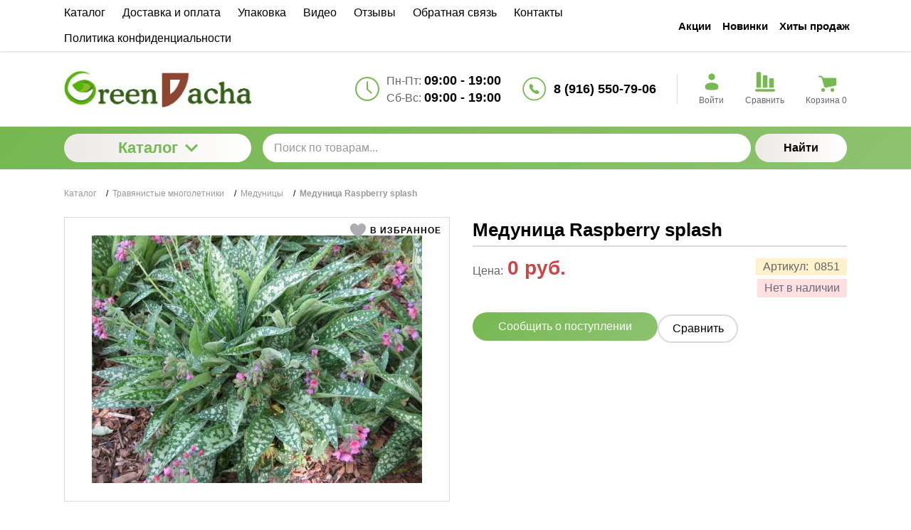

--- FILE ---
content_type: text/html; charset=utf-8
request_url: https://greendacha.club/travyanistye-mnogoletniki/medunitsy/medunitsa-raspberry-splash
body_size: 20241
content:
<!DOCTYPE html>
<html lang="zxx" prefix="og: //ogp.me/ns#">
<head>
    
    <meta charset="UTF-8">
    
    <!--Базовые метатеги страницы-->  
    <title>Купить Mедуница Raspberry splash в Москве | Greendacha</title>
    <meta name="keywords" content="Mедуница Raspberry splash, Mедуница, Raspberry, splash">
    <meta name="description" content="Акция! Mедуница Raspberry splash за 500 руб. купить в Москве. h-30, цветы манжетно-розовые, листья длинные, темно-зеленые, густо усыпанные серебряными пятнами">
    <!--/Базовые метатеги страницы-->
          
    <!--Микроразметка OpenGraph-->  
    <meta property="og:title" content="Mедуница Raspberry splash">
    <meta property="og:description" content="h-30, цветы манжетно-розовые, листья длинные, темно-зеленые, густо усыпанные серебряными пятнами"> 
    <meta property="og:image" content="https://greendacha.club/uploads/product/800/851/medunitsa-'Raspberry-Splash'_2020-11-14_00-12-40.jpg">
    <meta property="og:type" content="website">
    <meta property="og:url" content= "https://greendacha.club/travyanistye-mnogoletniki/medunitsy/medunitsa-raspberry-splash">
    <meta property="og:site_name" content= "Редкие многолетники от Татьяны Горуновой">
    <!--/Микроразметка OpenGraph-->
    <meta property="og:image:width" content="1500">
        <meta property="og:image:height" content= "1125">
    <!--Микроразметка Dublin Core-->
    <meta name="DC.Title" content="Mедуница Raspberry splash">
    <meta name="DC.Subject" content="Mедуница Raspberry splash, Mедуница, Raspberry, splash">
    <meta name="DC.Description" content="h-30, цветы манжетно-розовые, листья длинные, темно-зеленые, густо усыпанные серебряными пятнами">
    <meta name="DC.Type" content="InteractiveResource">
    <!--/Микроразметка Dublin Core-->  
      <!-- В это поле необходимо прописать код подтверждения Вашего сайта. Например, Яндекс.Метрика или Google analytics --><link href="https://greendacha.club/mg-templates/moguta/components/pagination/pagination.css?rev=1748419974" rel="stylesheet" type="text/css">
    <link href="https://greendacha.club/mg-plugins//comments/css/style.css?rev=1751952464" rel="stylesheet" type="text/css">
    <link href="https://greendacha.club/mg-core/script/standard/css/jquery.fancybox.css?rev=1760342274" rel="stylesheet" type="text/css">
    <link href="https://greendacha.club/mg-templates/moguta/components/agreement/agreement.css?rev=1748419974" rel="stylesheet" type="text/css">
    <link rel="stylesheet" href="https://greendacha.club/mg-plugins//trigger-guarantee/css/style.css?rev=1720156636" type="text/css" />
    <link rel="stylesheet" href="https://greendacha.club/mg-plugins//site-block-editor/css/style.css?rev=1720156636" type="text/css" />
    <link rel="stylesheet" href="https://greendacha.club/mg-plugins//slider-action/css/style.css?rev=1703820318" type="text/css" />
    <link rel="stylesheet" href="https://greendacha.club/mg-templates/moguta/mg-plugins/breadcrumbs/css/style.css?rev=1748419974" type="text/css" />
    <link rel="stylesheet" href="https://greendacha.club/mg-templates/moguta/lib/owlcarousel/owl.carousel.min.css?rev=1748419974">
    <link rel="stylesheet" href="https://greendacha.club/mg-templates/moguta/lib/fancybox/jquery.fancybox.css?rev=1748419974">
    <link rel="stylesheet" href="https://greendacha.club/mg-templates/moguta/components/catalog/carousel/carousel.css?rev=1748419974">
    <link rel="stylesheet" href="https://greendacha.club/mg-templates/moguta/components/product/images/images.css?rev=1748419974">
    <link rel="stylesheet" href="https://greendacha.club/mg-templates/moguta/components/favorites/btns/btns.css?rev=1748419974">
    <link rel="stylesheet" href="https://greendacha.club/mg-templates/moguta/components/product/code/code.css?rev=1748419974">
    <link rel="stylesheet" href="https://greendacha.club/mg-templates/moguta/components/product/string-properties/string-properties.css?rev=1748419974">
    <link rel="stylesheet" href="https://greendacha.club/mg-templates/moguta/components/product/storages/storages.css?rev=1748419974">
    <link rel="stylesheet" href="https://greendacha.club/mg-templates/moguta/components/product/variants/variants.css?rev=1748419974">
    <link rel="stylesheet" href="https://greendacha.club/mg-templates/moguta/components/tabs/tabs.css?rev=1748419974">
    <link rel="stylesheet" href="https://greendacha.club/mg-templates/moguta/components/spoiler-from-cke-support/spoiler-from-cke-support.css?rev=1748419974">
    <link rel="stylesheet" href="https://greendacha.club/mg-templates/moguta/css/common.css?rev=1748419974">
    <link rel="stylesheet" href="https://greendacha.club/mg-templates/moguta/css/layout.css?rev=1748419974">
    <link rel="stylesheet" href="https://greendacha.club/mg-templates/moguta/css/grid.css?rev=1748419974">
    <link rel="stylesheet" href="https://greendacha.club/mg-templates/moguta/css/animate.css?rev=1748419974">
    <link rel="stylesheet" href="https://greendacha.club/mg-templates/moguta/components/menu/pages/pages.css?rev=1748419974">
    <link rel="stylesheet" href="https://greendacha.club/mg-templates/moguta/components/select/select.css?rev=1748419974">
    <link rel="stylesheet" href="https://greendacha.club/mg-templates/moguta/components/menu/groups/groups.css?rev=1748419974">
    <link rel="stylesheet" href="https://greendacha.club/mg-templates/moguta/components/contacts/contacts.css?rev=1748419974">
    <link rel="stylesheet" href="https://greendacha.club/mg-templates/moguta/components/auth/login/link/link.css?rev=1748419974">
    <link rel="stylesheet" href="https://greendacha.club/mg-templates/moguta/components/favorites/informer/informer.css?rev=1748419974">
    <link rel="stylesheet" href="https://greendacha.club/mg-templates/moguta/components/compare/link/link.css?rev=1748419974">
    <link rel="stylesheet" href="https://greendacha.club/mg-templates/moguta/components/compare/informer/informer.css?rev=1748419974">
    <link rel="stylesheet" href="https://greendacha.club/mg-templates/moguta/components/cart/small/small.css?rev=1748419974">
    <link rel="stylesheet" href="https://greendacha.club/mg-templates/moguta/components/cart/cart.css?rev=1748419974">
    <link rel="stylesheet" href="https://greendacha.club/mg-templates/moguta/components/modal/modal.css?rev=1748419974">
    <link rel="stylesheet" href="https://greendacha.club/mg-templates/moguta/components/menu/categories/categories.css?rev=1748419974">
    <link rel="stylesheet" href="https://greendacha.club/mg-templates/moguta/components/search/search.css?rev=1756964654">
    
    <!--/Стили плагинов и модулей движка-->
    
    <!--Стили для шаблона-->
    <link rel="stylesheet" href="https://greendacha.club/mg-templates/moguta/css/style.css?rev=1760330898">   
    <!--/Стили для шаблона-->    
        
    <!--Цветовая схема для шаблона-->
    <link href="https://greendacha.club/mg-templates/moguta/css/colors.css?rev=1761045358" rel="stylesheet">
    <!--/Цветовая схема для шаблона-->
    
    <!--Мобильные стили-->
    <!--/Мобильные стили-->
    
    <!--Пользовательские стили для шаблона-->
    <link href="https://greendacha.club/mg-templates/moguta/css/user.css?rev=1567978167" rel="stylesheet">
    <!--/Пользовательские стили для шаблона-->
      <link rel="canonical" href="https://greendacha.club/travyanistye-mnogoletniki/medunitsy/medunitsa-raspberry-splash">
    <!--Библиотека для jQuery-->
    <script src="https://greendacha.club/mg-core/script/jquery-3.2.1.min.js?rev=1760342274"></script>
    <script src="https://greendacha.club/mg-core/script/jquery-ui.min.js?rev=1760342274"></script>
    <script src="https://greendacha.club/mg-core/script/jquery.form.js?rev=1760342274"></script>
    <!--/Библиотека для jQuery-->
        <meta name="format-detection" content="telephone=no">
    <meta name="viewport" content="width=device-width, initial-scale=1, maximum-scale=5">
    <meta name="apple-mobile-web-app-capable" content="yes">
    <meta name="apple-mobile-web-app-status-bar-style" content="black-translucent">
    <!--[if lte IE 9]>
    <link rel="stylesheet" type="text/css" href="https://greendacha.club/mg-templates/moguta/css/reject/reject.css"/>
    <link rel="stylesheet" type="text/css" href="https://greendacha.club/mg-templates/moguta/css/style-ie9.css"/>
    <script src="https://code.jquery.com/jquery-1.12.4.min.js" integrity="sha256-ZosEbRLbNQzLpnKIkEdrPv7lOy9C27hHQ+Xp8a4MxAQ=" crossorigin="anonymous"></script>
    <![endif]-->
                                    <style>
    
    .advantage__image i {
                }
    .advantage__image {
                      }

    .advantage__image {
          }
    .advantage__image img {
          }
    .advantage__card {
            
    }
    .advantage__content h3, 
    .advantage__content p {
          }
  </style>
    </head>

<body class="l-body l-body__noindex l-body__product" >

<svg xmlns="http://www.w3.org/2000/svg" style="display: none">

    <symbol id="icon--arrow-left" viewBox="0 0 512 512">
        <path d="M354.1 512l59.8-59.7L217.6 256 413.9 59.7 354.1 0l-256 256"></path>
    </symbol>

    <symbol id="icon--arrow-right" viewBox="0 0 512 512">
        <path d="M157.9 0L98.1 59.7 294.4 256 98.1 452.3l59.8 59.7 256-256"></path>
    </symbol>

    <symbol id="icon--arrow-top" viewBox="0 0 512 512">
        <path d="M0 354.1l59.7 59.8L256 217.6l196.3 196.3 59.7-59.8-256-256"></path>
    </symbol>

    <symbol id="icon--arrow-down" viewBox="0 0 512 512">
        <path d="M512 157.9l-59.7-59.8L256 294.4 59.7 98.1 0 157.9l256 256"></path>
    </symbol>


    <symbol fill="currentColor" id="icon--compare"  xmlns="http://www.w3.org/2000/svg" xmlns:xlink="http://www.w3.org/1999/xlink" 
	  viewBox="0 0 981.5 981.5" xml:space="preserve"
	>
    <g>
    	<path d="M921.6,374.1c0-33.1-26.899-60-60-60h-111.7c-33.1,0-60,26.9-60,60V782h231.7V374.1z"/>
    	<path d="M606.6,225.8c0-33.1-26.899-60-60-60H435c-33.101,0-60,26.9-60,60V782h231.7V225.8H606.6z"/>
    	<path d="M291.7,781.9V69.6c0-33.1-26.9-60-60-60H120c-33.1,0-60,26.9-60,60v712.3l0,0H291.7z"/>
    	<path d="M0,911.9c0,33.101,26.9,60,60,60h861.5c33.1,0,60-26.899,60-60c0-33.1-26.9-60-60-60h-9.3h-213H597.399H384.2H282.4H69.3
    		H60C26.9,851.9,0,878.8,0,911.9z"/>
    </g>
    </symbol>

    <symbol id="icon--user" viewBox="0 0 24 24" fill="none" xmlns="http://www.w3.org/2000/svg">
        <circle cx="12" cy="6" r="4" fill="currentColor"/>
        <path d="M20 17.5C20 19.9853 20 22 12 22C4 22 4 19.9853 4 17.5C4 15.0147 7.58172 13 12 13C16.4183 13 20 15.0147 20 17.5Z" fill="currentColor"/>
    </symbol>

    <symbol id="icon--time" viewBox="0 0 512 512">
        <path d="M491.6 156.3c-27-62.9-72.9-108.7-136.3-135.8C323.5 7.1 290.3.1 255.6.1s-67.7 6.8-99.4 20.4c-62.9 27-109 72.7-136 135.8C6.6 187.9 0 221 0 255.7s6.6 68.1 20.2 99.7c27 63 73.1 109 136 136 31.7 13.6 64.7 20.4 99.4 20.4s67.9-6.9 99.7-20.4c63.5-27.1 109.3-73.1 136.3-136 13.6-31.7 20.4-64.9 20.4-99.7 0-34.7-6.8-67.7-20.4-99.4zm-40.9 212.5c-20.1 34.5-47.6 61.8-82.3 82-34.5 20.1-72.2 30.2-112.8 30.2-30.5 0-59.6-5.9-87.3-17.9-27.7-12-51.6-27.9-71.7-47.9-20-20-36-44.2-47.9-71.9-11.9-27.7-17.6-57.1-17.6-87.6 0-40.6 10-78.2 30-112.5 20.1-34.5 47.6-61.9 82-82C177.5 41 215 30.9 255.6 30.9c40.6 0 78.3 10.1 112.8 30.2 34.7 20.2 62.1 47.6 82.3 82 20.2 34.4 30.2 71.9 30.2 112.5 0 40.7-10 78.5-30.2 113.2z"></path>
        <path d="M271.8 253.5v-145c0-8.7-7.6-15.7-16.2-15.7-8.1 0-15.4 7-15.4 15.7v147.2c0 .3.6 1.4.6 2.2-.6 5 .8 9.2 4.2 12.6l83.7 83.7c5.6 5.6 16 5.6 21.6 0 6.4-6.4 6-15.8 0-21.8l-78.5-78.9z"></path>
    </symbol>


    <symbol id="icon--phone" viewBox="0 0 29 28" fill="none" xmlns="http://www.w3.org/2000/svg" icon="phoneFooter"><path stroke="currentColor" stroke-width="1.5" d="M27.484 14a13.25 13.25 0 01-13.25 13.25A13.25 13.25 0 01.984 14a13.25 13.25 0 0126.5 0z"></path><path d="M11.522 16.691a16.37 16.37 0 001.968 1.68c.69.5 1.38.897 2.071 1.19.69.293 1.344.439 1.961.439.419 0 .81-.075 1.172-.226.362-.151.69-.388.984-.711a2.34 2.34 0 00.407-.614c.1-.215.15-.433.15-.653 0-.163-.033-.318-.098-.465a.909.909 0 00-.33-.387l-1.987-1.41a2.207 2.207 0 00-.42-.232.995.995 0 00-.37-.077c-.146 0-.289.04-.427.122-.138.078-.28.19-.427.336l-.46.453a.323.323 0 01-.245.103.43.43 0 01-.15-.026 4.886 4.886 0 01-.11-.045c-.202-.108-.461-.293-.776-.556a15.95 15.95 0 01-1.825-1.829c-.268-.314-.453-.57-.557-.768a1.525 1.525 0 01-.052-.117.535.535 0 01-.02-.142c0-.095.033-.174.098-.239l.46-.472c.142-.146.254-.288.336-.426a.824.824 0 00.123-.427.926.926 0 00-.084-.368 2.045 2.045 0 00-.24-.42l-1.391-1.958a.99.99 0 00-.401-.336A1.14 1.14 0 0010.39 8c-.445 0-.861.187-1.25.562a2.853 2.853 0 00-.692 1.002c-.142.362-.214.75-.214 1.163 0 .62.145 1.273.434 1.958.29.68.682 1.364 1.178 2.048a16.165 16.165 0 001.676 1.958z" fill="currentColor"></path>
    </symbol>

    <symbol id="icon--cart" width="32" height="32" viewBox="0 0 32 32" fill="none" xmlns="http://www.w3.org/2000/svg"><path d="M9 9.5h17a2 2 0 012 2v4.89a2 2 0 01-1.573 1.954l-12.53 2.741a2 2 0 01-2.368-1.469L9 9.5z" fill="currentColor"></path><path d="M4 6.5h1.838a3 3 0 012.846 2.051L9 9.5m0 0h17a2 2 0 012 2v4.89a2 2 0 01-1.573 1.954l-12.53 2.741a2 2 0 01-2.368-1.469L9 9.5z" stroke="currentColor" stroke-width="2" stroke-linecap="round"></path><path fill="currentColor" d="M25 25.5a2.5 2.5 0 01-2.5 2.5 2.5 2.5 0 01-2.5-2.5 2.5 2.5 0 015 0zM12 25.5A2.5 2.5 0 019.5 28 2.5 2.5 0 017 25.5a2.5 2.5 0 015 0z"></path>
    </symbol>

    <symbol id="icon--close" viewBox="0 0 512 512">
        <path d="M31.142.026L511.97 480.854l-31.183 31.183L-.04 31.21z"></path>
        <path d="M480.858.026L512.04 31.21 31.214 512.036.03 480.854z"></path>
    </symbol>

    <symbol id="icon--remove" viewBox="0 0 512 512">
        <path d="M487.6 88.3c-2-2-4.6-3-7.7-3h-103l-23.3-55.7c-3.3-8.2-9.3-15.2-18-21-8.7-5.7-17.5-8.6-26.4-8.6H202.6c-8.9 0-17.7 2.9-26.3 8.7-8.7 5.8-14.7 12.8-18 21l-23.4 55.6h-103c-3.1 0-5.7 1-7.7 3s-3 4.6-3 7.7v21.3c0 3.1 1 5.7 3 7.7s4.6 3 7.7 3h32v317.3c0 18.5 5.2 34.2 15.7 47.2 10.4 13 23 19.5 37.7 19.5h277.3c14.7 0 27.2-6.7 37.7-20.2 10.4-13.5 15.7-29.4 15.7-47.8V128h32c3.1 0 5.7-1 7.7-3s3-4.6 3-7.7V96c-.1-3.1-1.1-5.7-3.1-7.7zm-289.9-42c1.6-2 3.4-3.2 5.7-3.7H309c2.2.4 4.1 1.7 5.7 3.7l16 39H181.3l16.4-39zM405.2 444c0 4.9-.8 9.4-2.3 13.5-1.6 4.1-3.2 7.1-4.8 9-1.7 1.9-2.8 2.8-3.5 2.8H117.2c-.7 0-1.8-.9-3.5-2.8s-3.3-4.9-4.8-9c-1.6-4.1-2.3-8.6-2.3-13.5V128h298.7l-.1 316z"></path>
        <path d="M159.9 405.3h21.3c3.1 0 5.7-1 7.7-3s3-4.6 3-7.7v-192c0-3.1-1-5.7-3-7.7s-4.6-3-7.7-3h-21.3c-3.1 0-5.7 1-7.7 3s-3 4.6-3 7.7v192c0 3.1 1 5.7 3 7.7s4.7 3 7.7 3zm85.4 0h21.3c3.1 0 5.7-1 7.7-3s3-4.6 3-7.7v-192c0-3.1-1-5.7-3-7.7s-4.6-3-7.7-3h-21.3c-3.1 0-5.7 1-7.7 3s-3 4.6-3 7.7v192c0 3.1 1 5.7 3 7.7 2.1 2 4.6 3 7.7 3zm85.3 0h21.3c3.1 0 5.7-1 7.7-3s3-4.6 3-7.7v-192c0-3.1-1-5.7-3-7.7s-4.6-3-7.7-3h-21.3c-3.1 0-5.7 1-7.7 3s-3 4.6-3 7.7v192c0 3.1 1 5.7 3 7.7s4.6 3 7.7 3z"></path>
    </symbol>

    <symbol id="icon--nav" viewBox="0 0 512 512">
        <path d="M0 426.7h512v-56.9H0v56.9zm0-142.3h512v-56.9H0v56.9zM0 85.3v56.9h512V85.3H0z"></path>
    </symbol>

    <symbol fill="currentColor" id="icon--search" viewBox="0 0 512 512">
        <path d="M480.9 486.3L407.7 389c65.3-60.4 91-156.7 57.2-244.9-44.3-115.7-174-173.5-289.7-129.2S1.7 189 46 304.7s174 173.5 289.7 129.2c13.5-5.2 26.1-11.6 38-19l72.9 97.1 34.3-25.7zM320.5 394c-93.7 35.8-198.7-11-234.6-104.6s11-198.7 104.6-234.6 198.7 10.9 234.6 104.6C461 253 414.2 358.1 320.5 394z"></path>
    </symbol>

    <symbol id="icon--email" viewBox="0 0 512 512">
        <path d="M503.4 267.4c4.7 0 8.6-3.9 8.6-8.7V117.8c0-12.5-5.1-24.1-14.5-32.7-.1-.1-.3-.2-.5-.3-8.4-7.6-19.2-11.7-30.6-11.7h-421c-11.5 0-22.4 4.2-30.7 11.8h-.1C5.3 93.5 0 105.5 0 117.8V394c0 24.7 20.4 44.8 45.4 44.8h421c25.1 0 45.5-20.1 45.5-44.8v-62.2c0-4.8-3.8-8.7-8.6-8.7-4.7 0-8.6 3.9-8.6 8.7V394c0 15.1-12.7 27.3-28.4 27.3h-421C29.7 421.3 17 409 17 394V117.8c0-5.4 1.7-10.4 4.7-14.8l190.8 133.3c13 9 28.2 13.6 43.4 13.6s30.4-4.5 43.4-13.6l191-133.1c2.9 4.3 4.5 9.4 4.5 14.6v140.9c.1 4.8 3.9 8.7 8.6 8.7zm-213.8-45.5c-20.2 14-47.2 14-67.4 0L36.3 92c2.9-.9 6-1.4 9.1-1.4h421c3.2 0 6.4.5 9.4 1.5L289.6 221.9z"></path>
    </symbol>

    <symbol id="icon--grid" viewBox="0 0 512 512">
        <path d="M131.3,305.8c0,8.8-7.1,15.9-15.9,15.9H15.9c-8.8,0-15.9-7.1-15.9-15.9v-99.6c0-8.8,7.1-15.9,15.9-15.9 h99.6c8.8,0,15.9,7.1,15.9,15.9C131.3,206.2,131.3,305.8,131.3,305.8z"></path>
        <path d="M512,305.8c0,8.8-7.1,15.9-15.9,15.9h-99.6c-8.8,0-15.9-7.1-15.9-15.9v-99.6c0-8.8,7.1-15.9,15.9-15.9 h99.6c8.8,0,15.9,7.1,15.9,15.9V305.8z"></path>
        <path d="M305.8,2.6h-99.6c-8.8,0-15.9,7.1-15.9,15.9V118c0,8.8,7.1,15.9,15.9,15.9h99.6c8.8,0,15.9-7.1,15.9-15.9 V18.5C321.7,9.7,314.6,2.6,305.8,2.6z"></path>
        <path d="M115.4,2.6H15.9C7.1,2.6,0,9.7,0,18.5V118c0,8.8,7.1,15.9,15.9,15.9h99.6c8.8,0,15.9-7.1,15.9-15.9V18.5 C131.3,9.7,124.2,2.6,115.4,2.6z"></path>
        <path d="M496.1,2.6h-99.5c-8.8,0-15.9,7.1-15.9,15.9V118c0,8.8,7.1,15.9,15.9,15.9h99.5c8.8,0,15.9-7.1,15.9-15.9 V18.5C512,9.7,504.9,2.6,496.1,2.6z"></path>
        <path d="M305.8,190.3h-99.6c-8.8,0-15.9,7.1-15.9,15.9v99.6c0,8.8,7.1,15.9,15.9,15.9h99.6 c8.8,0,15.9-7.1,15.9-15.9v-99.6C321.7,197.4,314.6,190.3,305.8,190.3z"></path>
        <path d="M305.8,378.1h-99.6c-8.8,0-15.9,7.1-15.9,15.9v99.6c0,8.8,7.1,15.9,15.9,15.9h99.6 c8.8,0,15.9-7.1,15.9-15.9V394C321.7,385.2,314.6,378.1,305.8,378.1z"></path>
        <path d="M131.3,493.5c0,8.8-7.1,15.9-15.9,15.9H15.9c-8.8,0-15.9-7.1-15.9-15.9V394c0-8.8,7.1-15.9,15.9-15.9 h99.6c8.8,0,15.9,7.1,15.9,15.9C131.3,394,131.3,493.5,131.3,493.5z"></path>
        <path d="M512,493.5c0,8.8-7.1,15.9-15.9,15.9h-99.6c-8.8,0-15.9-7.1-15.9-15.9V394c0-8.8,7.1-15.9,15.9-15.9h99.6 c8.8,0,15.9,7.1,15.9,15.9V493.5z"></path>
    </symbol>

    <symbol id="icon--list" viewBox="0 0 512 512">
        <path d="M495.5,9.8H16.5C7.4,9.8,0,17.2,0,26.3v73.5c0,9.1,7.4,16.5,16.5,16.5h478.9c9.1,0,16.5-7.4,16.5-16.5 V26.3C512,17.2,504.6,9.8,495.5,9.8z"></path>
        <path d="M495.5,202.8H16.5c-9.1,0-16.5,7.4-16.5,16.5v73.5c0,9.1,7.4,16.5,16.5,16.5h478.9 c9.1,0,16.5-7.4,16.5-16.5v-73.5C512,210.2,504.6,202.8,495.5,202.8z"></path>
        <path d="M495.5,395.8H16.5c-9.1,0-16.5,7.4-16.5,16.5v73.5c0,9.1,7.4,16.5,16.5,16.5h478.9 c9.1,0,16.5-7.4,16.5-16.5v-73.5C512,403.2,504.6,395.8,495.5,395.8z"></path>
    </symbol>

    <symbol id="icon--filter" viewBox="0 0 512 512">
        <path d="M509.8 14.5C505.7 5.1 498.5.3 488.4.3H23.6C13.4.4 6.3 5.1 2.2 14.5-1.9 24.5-.2 32.9 7.3 40l179 179v176.5c0 6.3 2.3 11.7 6.9 16.3l92.9 92.9c4.4 4.6 9.8 6.9 16.3 6.9 2.9 0 5.9-.6 9.1-1.8 9.4-4.1 14.2-11.3 14.2-21.4V219l179-179c7.5-7.1 9.2-15.5 5.1-25.5z"></path>
    </symbol>

    <symbol id="icon--download" viewBox="0 0 512 512">
        <path d="M512,368.7v87.1c0,7.9-1.1,14.3-6.6,19.8c-5.5,5.5-10.5,8-18.4,8H27.7c-7.9,0-14.3-2.5-19.7-8c-5.5-5.5-8-11.9-8-19.8 v-87.1c0-7.9,2.4-14.1,7.9-19.6c5.5-5.5,11.9-7.8,19.7-7.8h147.9l39.9,42c11.4,11,24.8,16.3,40.1,16.3s28.8-5.1,40.1-16.2 l40.2-42.1h151.2c7.9,0,12.9,2.3,18.4,7.8C510.9,354.6,512,360.8,512,368.7z M405.3,182.8c3.4,8.1,1.9,15.2-4.2,20.9L268.9,346.1 c-3.6,3.7-8,5.7-13.3,5.7c-5.3,0-9.8-1.9-13.3-5.6L110.1,204c-6.1-5.7-7.5-13.2-4.2-21.2c3.4-7.7,9.1-12.1,17.4-12.1h75.8V46.2 c0-5.1,1.8-9,5.5-12.7c3.8-3.8,8.1-5,13.2-5h75.5c5.2,0,9.9,1.3,13.6,5c3.8,3.7,5.9,7.6,5.9,12.7v124.5h75 C396.1,170.7,401.9,175.1,405.3,182.8z M382.3,440.7c3.7-3.7,5.6-8.2,5.6-13.3c0-5.1-1.9-9.6-5.6-13.3c-3.8-3.8-8.2-5.6-13.3-5.6 c-5.1,0-9.6,1.8-13.3,5.6c-3.7,3.7-5.6,8.2-5.6,13.3c0,5.1,1.9,9.5,5.6,13.3c3.8,3.7,8.2,5.6,13.3,5.6 C374.1,446.3,378.5,444.5,382.3,440.7z M457.8,440.7c3.8-3.7,5.6-8.2,5.6-13.3c0-5.1-1.8-9.6-5.6-13.3c-3.7-3.8-8.2-5.6-13.3-5.6 c-5.1,0-9.6,1.8-13.3,5.6c-3.8,3.7-5.6,8.2-5.6,13.3c0,5.1,1.8,9.5,5.6,13.3c3.8,3.8,8.2,5.6,13.3,5.6 C449.6,446.3,454.1,444.5,457.8,440.7z"></path>
    </symbol>

    <symbol id="icon--check" viewBox="0 0 512 512">
        <path d="M469.3 64L170.7 341.3l-128-106.6L0 256l170.7 192L512 85.3"></path>
    </symbol>

    <symbol id="icon--flag" viewBox="-6 0 32 32" version="1.1" xmlns="http://www.w3.org/2000/svg">
        <path d="M3.375 26.625v-17.656c0.719-0.438 1.094-1.125 1.094-1.938 0-1.219-1-2.25-2.219-2.25-1.25 0-2.25 1.031-2.25 2.25 0 0.813 0.438 1.5 1.156 1.938v17.656c0 0.313 0.219 0.563 0.5 0.563h1.156c0.313 0 0.563-0.25 0.563-0.563zM4.469 9.969v10.125c0 0.594 0.313 0.844 0.688 0.563 0.719-0.531 1.344-0.938 1.906-1.219 1.156-0.531 1.969-0.781 2.719-0.813 0.938 0 1.656 0.188 2.375 0.531 0.688 0.313 1.313 0.813 2.031 1.281 0.406 0.25 0.906 0.406 1.469 0.438 0.938 0.063 2.25-0.156 3.781-1.406 0.344-0.281 0.625-1 0.625-1.531v-10.125c0-0.594-0.25-0.813-0.625-0.531-0.781 0.594-1.5 1-2.125 1.188-1.281 0.344-2.281 0.281-3.125-0.219-0.719-0.469-1.344-0.969-2.031-1.281-0.719-0.344-1.438-0.531-2.375-0.531-0.344 0-0.781 0.094-1.25 0.219-0.844 0.25-1.938 0.781-3.375 1.781-0.375 0.281-0.688 0.969-0.688 1.531z"></path>
    </symbol>

    <symbol id="icon--currency" viewBox="4 3 24 24">
        <path style=" " d="M 19.53125 1.53125 L 14.25 4.40625 L 5.5 9.1875 L 0.21875 12.09375 L 2.5 16.21875 L 2.5 13 C 2.5 12.171875 3.171875 11.5 4 11.5 L 4.8125 11.5 L 4.84375 11.375 L 16.4375 5.03125 L 17.3125 5.28125 C 17.335938 5.359375 17.363281 5.453125 17.40625 5.53125 C 17.75 6.160156 18.527344 6.40625 19.15625 6.0625 C 19.230469 6.019531 19.28125 5.929688 19.34375 5.875 L 20.25 6.15625 L 22.25 9.8125 L 22 10.71875 C 21.921875 10.742188 21.828125 10.738281 21.75 10.78125 C 21.457031 10.941406 21.257813 11.210938 21.15625 11.5 L 25 11.5 L 22.40625 6.78125 Z M 18.4375 8.09375 C 17.847656 8.214844 17.40625 8.75 17.40625 9.375 C 17.40625 10.089844 17.972656 10.6875 18.6875 10.6875 C 19.402344 10.6875 20 10.089844 20 9.375 C 20 8.660156 19.402344 8.09375 18.6875 8.09375 C 18.597656 8.09375 18.523438 8.078125 18.4375 8.09375 Z M 13.5625 8.96875 C 12.835938 8.945313 12.089844 9.109375 11.375 9.5 C 10.503906 9.976563 9.851563 10.703125 9.5 11.5 L 16.75 11.5 C 16.691406 11.195313 16.589844 10.90625 16.4375 10.625 C 15.871094 9.589844 14.773438 9.003906 13.5625 8.96875 Z M 4 13 L 4 26 L 26 26 L 26 13 Z M 8.40625 14.59375 L 21.59375 14.59375 L 22.25 15.25 C 22.234375 15.332031 22.1875 15.410156 22.1875 15.5 C 22.1875 16.21875 22.78125 16.8125 23.5 16.8125 C 23.589844 16.8125 23.667969 16.765625 23.75 16.75 L 24.40625 17.40625 L 24.40625 21.59375 L 23.75 22.25 C 23.667969 22.234375 23.589844 22.1875 23.5 22.1875 C 22.78125 22.1875 22.1875 22.78125 22.1875 23.5 C 22.1875 23.589844 22.234375 23.667969 22.25 23.75 L 21.59375 24.40625 L 8.40625 24.40625 L 7.75 23.75 C 7.765625 23.667969 7.8125 23.589844 7.8125 23.5 C 7.8125 22.78125 7.21875 22.1875 6.5 22.1875 C 6.410156 22.1875 6.332031 22.234375 6.25 22.25 L 5.59375 21.59375 L 5.59375 17.40625 L 6.25 16.75 C 6.332031 16.765625 6.410156 16.8125 6.5 16.8125 C 7.21875 16.8125 7.8125 16.21875 7.8125 15.5 C 7.8125 15.410156 7.765625 15.332031 7.75 15.25 Z M 15 16.09375 C 12.832031 16.09375 11.0625 17.613281 11.0625 19.5 C 11.0625 21.386719 12.832031 22.90625 15 22.90625 C 17.167969 22.90625 18.9375 21.386719 18.9375 19.5 C 18.9375 17.613281 17.167969 16.09375 15 16.09375 Z M 8.5 18.1875 C 7.785156 18.1875 7.1875 18.785156 7.1875 19.5 C 7.1875 20.214844 7.785156 20.8125 8.5 20.8125 C 9.214844 20.8125 9.8125 20.214844 9.8125 19.5 C 9.8125 18.785156 9.214844 18.1875 8.5 18.1875 Z M 21.5 18.1875 C 20.78125 18.1875 20.1875 18.78125 20.1875 19.5 C 20.1875 20.21875 20.78125 20.8125 21.5 20.8125 C 22.21875 20.8125 22.8125 20.21875 22.8125 19.5 C 22.8125 18.78125 22.21875 18.1875 21.5 18.1875 Z "></path>

    </symbol>
    <symbol id="icon-chevron-right" width="6" height="10" viewBox="0 0 6 10" fill="none" xmlns="http://www.w3.org/2000/svg"><path d="M5.36 4.527L1.587.76a.667.667 0 10-.947.94l3.3 3.334-3.3 3.3A.667.667 0 00.857 9.42a.667.667 0 00.513 0 .667.667 0 00.217-.147L5.36 5.507a.667.667 0 000-.98z" fill="currentColor"></path>
    </symbol>
</svg>

<header class="l-header">
    <div class="l-header__top">
        <div class="l-container">
            <div class="l-row">
                <div class="l-col min-0--3 min-1025--8 l-header__left ">
                    <div class="l-header__block">
                        
<div class="c-menu">
    <a class="c-button" href="#c-nav__menu">
        <div class="c-hamburger">
            <div class="c-hamburger__row"></div>
            <div class="c-hamburger__row"></div>
            <div class="c-hamburger__row"></div>
        </div>
        Меню    </a>

    <nav class="c-nav" id="c-nav__menu">
        <div class="c-nav__menu">
            <ul class="c-nav__dropdown c-nav__dropdown--1 c-menu__dropdown c-menu__dropdown--1">
                                                                                                    <li class="c-nav__level c-nav__level--1 c-menu__level c-menu__level--1">
                            <a class="c-nav__link c-nav__link--1 c-menu__link c-menu__link--1" href="https://greendacha.club/catalog">
                                <div class="c-nav__text c-menu__text">
                                    Каталог                                </div>
                            </a>
                        </li>
                    
                                                                                                    <li class="c-nav__level c-nav__level--1 c-menu__level c-menu__level--1">
                            <a class="c-nav__link c-nav__link--1 c-menu__link c-menu__link--1" href="https://greendacha.club/dostavka">
                                <div class="c-nav__text c-menu__text">
                                    Доставка и оплата                                </div>
                            </a>
                        </li>
                    
                                                                                                                        <li class="c-nav__level c-nav__level--1 c-menu__level c-menu__level--1">
                            <a class="c-nav__link c-nav__link--1 c-menu__link c-menu__link--1" href="https://greendacha.club/upakovka">
                                <div class="c-nav__text c-menu__text">
                                    Упаковка                                </div>
                            </a>
                        </li>
                    
                                                                                                    <li class="c-nav__level c-nav__level--1 c-menu__level c-menu__level--1">
                            <a class="c-nav__link c-nav__link--1 c-menu__link c-menu__link--1" href="https://greendacha.club/video">
                                <div class="c-nav__text c-menu__text">
                                    Видео                                </div>
                            </a>
                        </li>
                    
                                                                                                    <li class="c-nav__level c-nav__level--1 c-menu__level c-menu__level--1">
                            <a class="c-nav__link c-nav__link--1 c-menu__link c-menu__link--1" href="https://greendacha.club/otzyvy">
                                <div class="c-nav__text c-menu__text">
                                    Отзывы                                </div>
                            </a>
                        </li>
                    
                                                                                                    <li class="c-nav__level c-nav__level--1 c-menu__level c-menu__level--1">
                            <a class="c-nav__link c-nav__link--1 c-menu__link c-menu__link--1" href="https://greendacha.club/feedback">
                                <div class="c-nav__text c-menu__text">
                                    Обратная связь                                </div>
                            </a>
                        </li>
                    
                                                                                                    <li class="c-nav__level c-nav__level--1 c-menu__level c-menu__level--1">
                            <a class="c-nav__link c-nav__link--1 c-menu__link c-menu__link--1" href="https://greendacha.club/contacts">
                                <div class="c-nav__text c-menu__text">
                                    Контакты                                </div>
                            </a>
                        </li>
                    
                                                                                                                                                                                                                            <li class="c-nav__level c-nav__level--1 c-menu__level c-menu__level--1">
                            <a class="c-nav__link c-nav__link--1 c-menu__link c-menu__link--1" href="https://greendacha.club/privacy">
                                <div class="c-nav__text c-menu__text">
                                    Политика конфиденциальности                                </div>
                            </a>
                        </li>
                    
                            </ul>
            <div class="c-nav__selects">
                                        </div>
        </div>
    </nav>
</div>                    </div>
                </div>
                <div class="lcg l-col min-0--9 min-1025--4 l-header__right">
                    
                                                            <div class="l-header__block group">
                        
<nav class="c-group">
    <a class="c-group__link"
       title="Акции"
       href="https://greendacha.club/group?type=sale">
        Акции    </a>
    <a class="c-group__link"
       title="Новинки"
       href="https://greendacha.club/group?type=latest">
        Новинки
    </a>
    <a class="c-group__link"
       title="Хиты продаж"
       href="https://greendacha.club/group?type=recommend">
        Хиты продаж    </a>
</nav>                    </div>
                </div>
            </div>
        </div>
    </div>
    
    
    <div class="l-header__middle">
        <div class="l-container">
            <div class="l-row min-0--align-center">
                <div class="l-col min-0--12 min-768--3">
                    <a class="c-logo"
                       title="Greendacha"
                       href="https://greendacha.club">
                        <img src="https://greendacha.club/uploads/%D0%BB%D0%BE%D0%B3%D0%BE%D1%82%D0%B8%D0%BF%20%D1%81%D0%B0%D0%B9%D1%82%D0%B02.png?rev=" alt="Редкие многолетники от Татьяны Горуновой" title="Редкие многолетники от Татьяны Горуновой" >                    </a>
                </div>
                <div class="l-col min-0--12 min-768--9">
                    <div class="min-0--flex min-0--justify-center min-768--justify-end">
                        
                        <div class="l-header__block">
                            

<div class="c-contact" itemscope itemtype="http://schema.org/Store">

    <meta itemprop="address" content="">
    <meta itemprop="name" content="Greendacha">
    <meta itemprop="priceRange" content="RUR">
    <link itemprop="logo" href="https://greendacha.club/uploads/%D0%BB%D0%BE%D0%B3%D0%BE%D1%82%D0%B8%D0%BF%20%D1%81%D0%B0%D0%B9%D1%82%D0%B02.png">
    <link href="https://greendacha.club" itemprop="url">
    <img class="hidden"
         hidden
         src="https://greendacha.club/favicon.ico"
         alt="Greendacha"
         itemprop="image">

    <div class="c-contact__column">
        <svg class="icon icon--time">
            <use xlink:href="#icon--time"></use>
        </svg>

              <div class="c-contact__row">
          <div class="c-contact__schedule">
                <span class="c-contact__span">
                    Пн-Пт:                </span>
            09:00 - 19:00          </div>
        </div>
              <div class="c-contact__row">
          <div class="c-contact__schedule">
                <span class="c-contact__span">
                    Сб-Вс:                </span>
            09:00 - 19:00          </div>
        </div>
      
    </div>
    <div class="c-contact__column">
        <svg class="icon icon--phone">
            <use xlink:href="#icon--phone"></use>
        </svg>
                    <div class="c-contact__row">
                <a class="c-contact__number"
                   href="tel:8(916)550-79-06">
                    <span itemprop="telephone">
                        8 (916) 550-79-06                    </span>
                </a>
            </div>
                    </div>
</div>
                        </div>
                        <div class="l-header__block">
                            
    <a class="c-login"
       href="https://greendacha.club/enter"
       title="Кабинет">
        <div class="c-login__icon">
            <svg class="icon icon--user">
                <use xlink:href="#icon--user"></use>
            </svg>
        </div>
        <div class="c-login__text">
            Войти        </div>
    </a>

                        </div>
                        
    <a href="https://greendacha.club/favorites"
       class="js-favorites-informer favourite ">
        <span class="favourite__text">
        <svg width="26px" height="25px" viewBox="0 0 20 18" fill="none" xmlns="http://www.w3.org/2000/svg" icon="new_heart"><path d="M5.385 0C7.435 0 9.316 2.118 10 2.703 10.684 2.118 12.564 0 14.615 0 17.18 0 20 2.759 20 5.266c0 2.508-.77 6.465-10 12.734C.77 11.73 0 7.774 0 5.266 0 2.76 2.82 0 5.385 0z" fill="var(--icons-color, #AAADB2)" ></path></svg>
            <span class="favourite__text-container">
                Избранное            </span>
            <span class="favourite__count js-favourite-count" style="display: none;">
                0            </span>
        </span>
    </a>
                                                    <div class="l-header__block max-767--hide">
                                
<a class="c-compare__link mg-product-to-compare js-to-compare-link"
   href="https://greendacha.club/compare"
   title="Перейти к списку сравнений">
    <div class="c-compare__link--icon">
        <svg class="icon icon--compare">
            <use xlink:href="#icon--compare"></use>
        </svg>
    </div>
    <div class="c-compare__link--count mg-compare-count js-compare-count"
         style="display:none;">
        <div class="c-compare__link--number">
            0        </div>
    </div>
    <div class="c-compare__link--text">
        Сравнить    </div>
</a>


<div class="c-compare__informer js-compare-informer">
    <div class="c-compare__informer--content">
        <svg class="icon icon--check">
            <use xlink:href="#icon--check"></use>
        </svg>
        Добавлено к сравнению    </div>
</div>
                            </div>
                        
                        
                        <div class="l-header__block">
                            
<div class="c-cart mg-desktop-cart">
    <a class="c-cart__small cart"
       href="https://greendacha.club/cart">
        <span class="small-cart-icon"></span>
        <div class="c-cart__small--icon">
            <svg class="icon icon--cart">
                <use xlink:href="#icon--cart"></use>
            </svg>
        </div>
        <ul class="c-cart__small--list cart-list">
            <li class="c-cart__small--count">
                <div class="c-cart__small--text">
                  Корзина                    <span class="countsht">0</span>
                </div>
            </li>
            <li class="c-cart__small--price cart-qty">
                <span class="pricesht">
                  0                </span>
                          </li>
        </ul>
    </a>
    <div class="c-cart__dropdown small-cart">
        <div class="l-row">
            <div class="l-col min-0--12">
                <div class="c-title">Список товаров</div>
            </div>
            <div class="l-col min-0--12">
                <div class="c-table c-table--scroll">
                    <template class="smallCartRowTemplate"
                              style="display:none;">    <tr>
        <td class="c-table__img small-cart-img">
            <a class="js-smallCartImgAnchor"
               href="#">
                <img class="js-smallCartImg"
                     src="https://greendacha.club/uploads/no-img.jpg"
                     srcset="https://greendacha.club/uploads/no-img.jpg 2x"
                     alt="0">
            </a>
        </td>
        <td class="c-table__name small-cart-name">
            <ul class="small-cart-list">
                <li>
                    <a class="c-table__link js-smallCartProdAnchor"
                       href="#">0</a>
                    <span class="property js-smallCartProperty">0</span>
                </li>
                <li class="c-table__quantity qty">
                    <span class="qty__inner">x<span class="js-smallCartAmount">0</span></span>
                    <span class="c-table__item-price js-cartPrice">0</span>
                </li>
            </ul>
        </td>
        <td class="c-table__remove small-cart-remove">
            <a href="javascript: void(0);"
               class="deleteItemFromCart js-delete-from-cart"
               title="Удалить"
               data-delete-item-id="0"
               data-property="0"
               data-variant="0">
                <div class="icon__cart-remove">
                    <svg class="icon icon--remove">
                        <use xlink:href="#icon--remove"></use>
                    </svg>
                </div>
            </a>
        </td>
    </tr>
</template>
                    <table class="small-cart-table">
                                          </table>
                </div>
                <ul class="c-table__footer total">
                    <li class="c-table__total total-sum">
                        К оплате:                        <span class="total-payment">
                                                    </span>
                    </li>
                    <li class="checkout-buttons">
                        <a href="https://greendacha.club/cart"
                           class="c-button c-button--link">
                          Перейти в корзину                        </a>
                        <a href="https://greendacha.club/order"
                           class="c-button">
                          Оформить                        </a>
                    </li>
                </ul>
            </div>
        </div>
    </div>
</div>
<div class="c-modal c-modal--700 mg-fake-cart"
     id="js-modal__cart">
    <div class="c-modal__wrap">
        <div class="c-modal__content">
            <div class="c-modal__close">
                <svg class="icon icon--close">
                    <use xlink:href="#icon--close"></use>
                </svg>
            </div>

            
<div class="c-title">Список товаров</div>
<div class="c-table popup-body">
    <template class="popupCartRowTemplate"
              style="display:none;">
        
    <tr>
        <td class="c-table__img small-cart-img">
            <a class="js-smallCartImgAnchor"
               href="#">
                <img class="js-smallCartImg"
                     src="https://greendacha.club/uploads/no-img.jpg"
                     srcset="https://greendacha.club/uploads/no-img.jpg 2x"
                     alt="0">
            </a>
        </td>
        <td class="c-table__name small-cart-name">
            <ul class="small-cart-list">
                <li>
                    <a class="c-table__link js-smallCartProdAnchor"
                       href="#">
                      0                    </a>
                    <span class="property js-smallCartProperty">
                        0                    </span>
                </li>
                <li class="c-table__quantity qty">
                    <span class="qty__inner">x<span class="js-smallCartAmount">0</span></span>
                    <span class="c-table__item-price js-cartPrice">0</span>
                </li>
            </ul>
        </td>
        <td class="c-table__remove small-cart-remove">
            <a href="#"
               class="deleteItemFromCart js-delete-from-cart"
               title="Удалить"
               data-delete-item-id="0"
               data-property="0"
               data-variant="0">
                <div class="icon__cart-remove">
                    <svg class="icon icon--remove">
                        <use xlink:href="#icon--remove"></use>
                    </svg>
                </div>
            </a>
        </td>
    </tr>
    </template>
    <table class="small-cart-table js-popup-cart-table">
          </table>
</div>
<div class="popup-footer">
    <ul class="c-table__footer total sum-list">
        <li class="c-table__total total-sum">
          Общая стоимость товаров:
            <span class="total-payment">
                            </span>
        </li>
        <li class="checkout-buttons">
            <button class="c-button c-button--link c-modal__cart"
               >
              Продолжить покупки            </button>
            <a class="c-button"
               href="https://greendacha.club/order">
              Оформить            </a>
        </li>
    </ul>
</div>

        </div>
    </div>
</div>

                        </div>
                    </div>
                </div>
            </div>
        </div>
    </div>
    <div class="l-header__bottom">
        <div class="l-container">
            <div class="l-row">
                <div class="l-col min-0--5 min-768--3 l-header__catalog">
                    <div class="l-header__block">
                        
<div class="c-catalog">
    <a class="c-button"
       href="#c-nav__catalog">
      Каталог        <svg class="icon icon--arrow-down">
            <use xlink:href="#icon--arrow-down"></use>
        </svg>
    </a>
    <nav class="c-nav"
         id="c-nav__catalog">
        <div class="c-nav__menu">
            <ul class="c-nav__dropdown c-nav__dropdown--1 c-catalog__dropdown c-catalog__dropdown--1">

                                                                              
                      <li class="c-nav__level c-nav__level--1 c-catalog__level c-catalog__level--1 c-catalog__level--no-arrow">
                          <a class="c-nav__link c-nav__link--1 c-catalog__link c-catalog__link--1"
                             href="https://greendacha.club/podarochnye-karty">
                                                          <div class="c-nav__text c-catalog__text">
                                Подарочный сертификат                              </div>
                                                            <div class="c-nav__count c-catalog__count">4</div>
                                                      </a>
                      </li>

                                                                                                
                      <li class="c-nav__level c-nav__level_has-sub c-nav__level--1 c-catalog__level c-catalog__level--1 c-catalog__level--arrow">
                          <a class="c-nav__link c-nav__link--1 c-nav__link--arrow c-catalog__link c-catalog__link--1 c-catalog__link--arrow"
                             href="https://greendacha.club/kustarniki">
                                                          <div class="c-nav__text c-catalog__text">
                                Кустарники                              </div>
                                                            <div class="c-nav__count c-catalog__count">65</div>
                            
                          </a>
                          <div class="c-nav__icon c-catalog__icon">
                              <svg class="icon icon--arrow-right">
                                  <use xlink:href="#icon--arrow-right"></use>
                              </svg>
                          </div>

                        
                          <ul class="c-nav__dropdown c-nav__dropdown--2 c-catalog__dropdown c-catalog__dropdown--2">

                                                                                                                        
                                    <li class="c-nav__level c-nav__level--2 c-catalog__level c-catalog__level--2 c-catalog__level--arrow">
                                        <a class="c-nav__link c-nav__link--2 c-nav__link--arrow c-catalog__link c-catalog__link--2 c-catalog__link--arrow"
                                           href="https://greendacha.club/kustarniki/gortenzii">
                                                                                      <div class="c-nav__text c-catalog__text">
                                              Гортензии                                            </div>
                                                                                        <div class="c-nav__count c-catalog__count">29</div>
                                                                                      <div class="c-nav__icon c-catalog__icon">
                                                <svg class="icon icon--arrow-right">
                                                    <use xlink:href="#icon--arrow-right"></use>
                                                </svg>
                                            </div>
                                        </a>

                                      
                                        <ul class="c-nav__dropdown c-nav__dropdown--3 c-catalog__dropdown c-catalog__dropdown--3">
                                                                                                                                                                              
                                                  <li class="c-nav__level c-nav__level--3 c-catalog__level c-catalog__level--3">
                                                      <a class="c-nav__link c-nav__link--3 c-catalog__link c-catalog__link--3"
                                                         href="https://greendacha.club/kustarniki/gortenzii/drevovidnye">
                                                                                                                  <div class="c-nav__text c-catalog__text">
                                                            Древовидные                                                          </div>
                                                                                                                    <div class="c-nav__count c-catalog__count">3</div>
                                                                                                              </a>
                                                  </li>

                                                                                                                                                                                                                          
                                                  <li class="c-nav__level c-nav__level--3 c-catalog__level c-catalog__level--3">
                                                      <a class="c-nav__link c-nav__link--3 c-catalog__link c-catalog__link--3"
                                                         href="https://greendacha.club/kustarniki/gortenzii/metelchatye">
                                                                                                                  <div class="c-nav__text c-catalog__text">
                                                            Метельчатые                                                          </div>
                                                                                                                    <div class="c-nav__count c-catalog__count">25</div>
                                                                                                              </a>
                                                  </li>

                                                                                                                                                                                                                          
                                                  <li class="c-nav__level c-nav__level--3 c-catalog__level c-catalog__level--3">
                                                      <a class="c-nav__link c-nav__link--3 c-catalog__link c-catalog__link--3"
                                                         href="https://greendacha.club/kustarniki/gortenzii/pilchatye">
                                                                                                                  <div class="c-nav__text c-catalog__text">
                                                            Пильчатые                                                          </div>
                                                                                                                    <div class="c-nav__count c-catalog__count">1</div>
                                                                                                              </a>
                                                  </li>

                                                                                                                              </ul>
                                    </li>

                                                                                                                      
                                    <li class="c-nav__level c-nav__level--2 c-catalog__level c-catalog__level--2 c-catalog__level--no-arrow">
                                        <a class="c-nav__link c-nav__link--2 c-catalog__link c-catalog__link--2"
                                           href="https://greendacha.club/kustarniki/beresklet">
                                                                                      <div class="c-nav__text c-catalog__text">
                                              Бересклет                                            </div>
                                                                                        <div class="c-nav__count c-catalog__count">1</div>
                                                                                  </a>
                                    </li>

                                                                                                                      
                                    <li class="c-nav__level c-nav__level--2 c-catalog__level c-catalog__level--2 c-catalog__level--no-arrow">
                                        <a class="c-nav__link c-nav__link--2 c-catalog__link c-catalog__link--2"
                                           href="https://greendacha.club/kustarniki/biryuchina">
                                                                                      <div class="c-nav__text c-catalog__text">
                                              Бирючина                                            </div>
                                                                                        <div class="c-nav__count c-catalog__count">1</div>
                                                                                  </a>
                                    </li>

                                                                                                                      
                                    <li class="c-nav__level c-nav__level--2 c-catalog__level c-catalog__level--2 c-catalog__level--no-arrow">
                                        <a class="c-nav__link c-nav__link--2 c-catalog__link c-catalog__link--2"
                                           href="https://greendacha.club/kustarniki/veygela">
                                                                                      <div class="c-nav__text c-catalog__text">
                                              Вейгела                                            </div>
                                                                                        <div class="c-nav__count c-catalog__count">1</div>
                                                                                  </a>
                                    </li>

                                                                                                                      
                                    <li class="c-nav__level c-nav__level--2 c-catalog__level c-catalog__level--2 c-catalog__level--no-arrow">
                                        <a class="c-nav__link c-nav__link--2 c-catalog__link c-catalog__link--2"
                                           href="https://greendacha.club/kustarniki/knyajiki">
                                                                                      <div class="c-nav__text c-catalog__text">
                                              Княжики                                            </div>
                                                                                        <div class="c-nav__count c-catalog__count">24</div>
                                                                                  </a>
                                    </li>

                                                                                                                      
                                    <li class="c-nav__level c-nav__level--2 c-catalog__level c-catalog__level--2 c-catalog__level--no-arrow">
                                        <a class="c-nav__link c-nav__link--2 c-catalog__link c-catalog__link--2"
                                           href="https://greendacha.club/kustarniki/samshit">
                                                                                      <div class="c-nav__text c-catalog__text">
                                              Самшит                                            </div>
                                                                                        <div class="c-nav__count c-catalog__count">1</div>
                                                                                  </a>
                                    </li>

                                                                                                                      
                                    <li class="c-nav__level c-nav__level--2 c-catalog__level c-catalog__level--2 c-catalog__level--no-arrow">
                                        <a class="c-nav__link c-nav__link--2 c-catalog__link c-catalog__link--2"
                                           href="https://greendacha.club/kustarniki/fotergilla">
                                                                                      <div class="c-nav__text c-catalog__text">
                                              Фотергилла                                            </div>
                                                                                        <div class="c-nav__count c-catalog__count">1</div>
                                                                                  </a>
                                    </li>

                                                                                                                      
                                    <li class="c-nav__level c-nav__level--2 c-catalog__level c-catalog__level--2 c-catalog__level--no-arrow">
                                        <a class="c-nav__link c-nav__link--2 c-catalog__link c-catalog__link--2"
                                           href="https://greendacha.club/kustarniki/chubushniki">
                                                                                      <div class="c-nav__text c-catalog__text">
                                              Чубушники                                            </div>
                                                                                        <div class="c-nav__count c-catalog__count">4</div>
                                                                                  </a>
                                    </li>

                                                                                                                      
                                    <li class="c-nav__level c-nav__level--2 c-catalog__level c-catalog__level--2 c-catalog__level--no-arrow">
                                        <a class="c-nav__link c-nav__link--2 c-catalog__link c-catalog__link--2"
                                           href="https://greendacha.club/kustarniki/siren">
                                                                                      <div class="c-nav__text c-catalog__text">
                                              Сирень                                            </div>
                                                                                        <div class="c-nav__count c-catalog__count">2</div>
                                                                                  </a>
                                    </li>

                                                                                                                      
                                    <li class="c-nav__level c-nav__level--2 c-catalog__level c-catalog__level--2 c-catalog__level--no-arrow">
                                        <a class="c-nav__link c-nav__link--2 c-catalog__link c-catalog__link--2"
                                           href="https://greendacha.club/kustarniki/tis">
                                                                                      <div class="c-nav__text c-catalog__text">
                                              Тис                                            </div>
                                                                                        <div class="c-nav__count c-catalog__count">1</div>
                                                                                  </a>
                                    </li>

                                                                                    </ul>
                      </li>

                                                                              
                      <li class="c-nav__level c-nav__level--1 c-catalog__level c-catalog__level--1 c-catalog__level--no-arrow">
                          <a class="c-nav__link c-nav__link--1 c-catalog__link c-catalog__link--1"
                             href="https://greendacha.club/paporotniki">
                                                          <div class="c-nav__text c-catalog__text">
                                Папоротники                              </div>
                                                            <div class="c-nav__count c-catalog__count">23</div>
                                                      </a>
                      </li>

                                                                              
                      <li class="c-nav__level c-nav__level--1 c-catalog__level c-catalog__level--1 c-catalog__level--no-arrow">
                          <a class="c-nav__link c-nav__link--1 c-catalog__link c-catalog__link--1"
                             href="https://greendacha.club/piony">
                                                          <div class="c-nav__text c-catalog__text">
                                Пионы                              </div>
                                                            <div class="c-nav__count c-catalog__count">44</div>
                                                      </a>
                      </li>

                                                                              
                      <li class="c-nav__level c-nav__level--1 c-catalog__level c-catalog__level--1 c-catalog__level--no-arrow">
                          <a class="c-nav__link c-nav__link--1 c-catalog__link c-catalog__link--1"
                             href="https://greendacha.club/polyni">
                                                          <div class="c-nav__text c-catalog__text">
                                Полыни                              </div>
                                                            <div class="c-nav__count c-catalog__count">6</div>
                                                      </a>
                      </li>

                                                                              
                      <li class="c-nav__level c-nav__level--1 c-catalog__level c-catalog__level--1 c-catalog__level--no-arrow">
                          <a class="c-nav__link c-nav__link--1 c-catalog__link c-catalog__link--1"
                             href="https://greendacha.club/travy">
                                                          <div class="c-nav__text c-catalog__text">
                                Травы                              </div>
                                                            <div class="c-nav__count c-catalog__count">23</div>
                                                      </a>
                      </li>

                                                                                                
                      <li class="c-nav__level c-nav__level_has-sub c-nav__level--1 c-catalog__level c-catalog__level--1 c-catalog__level--arrow">
                          <a class="c-nav__link c-nav__link--1 c-nav__link--arrow c-catalog__link c-catalog__link--1 c-catalog__link--arrow"
                             href="https://greendacha.club/travyanistye-mnogoletniki">
                                                          <div class="c-nav__text c-catalog__text">
                                Травянистые многолетники                              </div>
                                                            <div class="c-nav__count c-catalog__count">460</div>
                            
                          </a>
                          <div class="c-nav__icon c-catalog__icon">
                              <svg class="icon icon--arrow-right">
                                  <use xlink:href="#icon--arrow-right"></use>
                              </svg>
                          </div>

                        
                          <ul class="c-nav__dropdown c-nav__dropdown--2 c-catalog__dropdown c-catalog__dropdown--2">

                                                                                        
                                    <li class="c-nav__level c-nav__level--2 c-catalog__level c-catalog__level--2 c-catalog__level--no-arrow">
                                        <a class="c-nav__link c-nav__link--2 c-catalog__link c-catalog__link--2"
                                           href="https://greendacha.club/travyanistye-mnogoletniki/adonisy">
                                                                                      <div class="c-nav__text c-catalog__text">
                                              Адонисы                                            </div>
                                                                                        <div class="c-nav__count c-catalog__count">2</div>
                                                                                  </a>
                                    </li>

                                                                                                                      
                                    <li class="c-nav__level c-nav__level--2 c-catalog__level c-catalog__level--2 c-catalog__level--no-arrow">
                                        <a class="c-nav__link c-nav__link--2 c-catalog__link c-catalog__link--2"
                                           href="https://greendacha.club/travyanistye-mnogoletniki/akonity">
                                                                                      <div class="c-nav__text c-catalog__text">
                                              Акониты                                            </div>
                                                                                        <div class="c-nav__count c-catalog__count">8</div>
                                                                                  </a>
                                    </li>

                                                                                                                      
                                    <li class="c-nav__level c-nav__level--2 c-catalog__level c-catalog__level--2 c-catalog__level--no-arrow">
                                        <a class="c-nav__link c-nav__link--2 c-catalog__link c-catalog__link--2"
                                           href="https://greendacha.club/travyanistye-mnogoletniki/amsoniya">
                                                                                      <div class="c-nav__text c-catalog__text">
                                              Амсония                                            </div>
                                                                                        <div class="c-nav__count c-catalog__count">3</div>
                                                                                  </a>
                                    </li>

                                                                                                                      
                                    <li class="c-nav__level c-nav__level--2 c-catalog__level c-catalog__level--2 c-catalog__level--no-arrow">
                                        <a class="c-nav__link c-nav__link--2 c-catalog__link c-catalog__link--2"
                                           href="https://greendacha.club/travyanistye-mnogoletniki/anemony">
                                                                                      <div class="c-nav__text c-catalog__text">
                                              Анемоны                                            </div>
                                                                                        <div class="c-nav__count c-catalog__count">13</div>
                                                                                  </a>
                                    </li>

                                                                                                                      
                                    <li class="c-nav__level c-nav__level--2 c-catalog__level c-catalog__level--2 c-catalog__level--no-arrow">
                                        <a class="c-nav__link c-nav__link--2 c-catalog__link c-catalog__link--2"
                                           href="https://greendacha.club/travyanistye-mnogoletniki/anemonelly">
                                                                                      <div class="c-nav__text c-catalog__text">
                                              Анемонеллы                                            </div>
                                                                                        <div class="c-nav__count c-catalog__count">7</div>
                                                                                  </a>
                                    </li>

                                                                                                                      
                                    <li class="c-nav__level c-nav__level--2 c-catalog__level c-catalog__level--2 c-catalog__level--no-arrow">
                                        <a class="c-nav__link c-nav__link--2 c-catalog__link c-catalog__link--2"
                                           href="https://greendacha.club/travyanistye-mnogoletniki/arizemy">
                                                                                      <div class="c-nav__text c-catalog__text">
                                              Ариземы                                            </div>
                                                                                        <div class="c-nav__count c-catalog__count">3</div>
                                                                                  </a>
                                    </li>

                                                                                                                      
                                    <li class="c-nav__level c-nav__level--2 c-catalog__level c-catalog__level--2 c-catalog__level--no-arrow">
                                        <a class="c-nav__link c-nav__link--2 c-catalog__link c-catalog__link--2"
                                           href="https://greendacha.club/travyanistye-mnogoletniki/arunkus">
                                                                                      <div class="c-nav__text c-catalog__text">
                                              Арункус                                            </div>
                                                                                        <div class="c-nav__count c-catalog__count"></div>
                                                                                  </a>
                                    </li>

                                                                                                                      
                                    <li class="c-nav__level c-nav__level--2 c-catalog__level c-catalog__level--2 c-catalog__level--no-arrow">
                                        <a class="c-nav__link c-nav__link--2 c-catalog__link c-catalog__link--2"
                                           href="https://greendacha.club/travyanistye-mnogoletniki/astilby">
                                                                                      <div class="c-nav__text c-catalog__text">
                                              Астильбы                                            </div>
                                                                                        <div class="c-nav__count c-catalog__count">7</div>
                                                                                  </a>
                                    </li>

                                                                                                                      
                                    <li class="c-nav__level c-nav__level--2 c-catalog__level c-catalog__level--2 c-catalog__level--no-arrow">
                                        <a class="c-nav__link c-nav__link--2 c-catalog__link c-catalog__link--2"
                                           href="https://greendacha.club/travyanistye-mnogoletniki/astry">
                                                                                      <div class="c-nav__text c-catalog__text">
                                              Астры                                            </div>
                                                                                        <div class="c-nav__count c-catalog__count">8</div>
                                                                                  </a>
                                    </li>

                                                                                                                      
                                    <li class="c-nav__level c-nav__level--2 c-catalog__level c-catalog__level--2 c-catalog__level--no-arrow">
                                        <a class="c-nav__link c-nav__link--2 c-catalog__link c-catalog__link--2"
                                           href="https://greendacha.club/travyanistye-mnogoletniki/astrantsii">
                                                                                      <div class="c-nav__text c-catalog__text">
                                              Астранции                                            </div>
                                                                                        <div class="c-nav__count c-catalog__count">6</div>
                                                                                  </a>
                                    </li>

                                                                                                                      
                                    <li class="c-nav__level c-nav__level--2 c-catalog__level c-catalog__level--2 c-catalog__level--no-arrow">
                                        <a class="c-nav__link c-nav__link--2 c-catalog__link c-catalog__link--2"
                                           href="https://greendacha.club/travyanistye-mnogoletniki/bezvremenniki">
                                                                                      <div class="c-nav__text c-catalog__text">
                                              Безвременники                                            </div>
                                                                                        <div class="c-nav__count c-catalog__count">5</div>
                                                                                  </a>
                                    </li>

                                                                                                                      
                                    <li class="c-nav__level c-nav__level--2 c-catalog__level c-catalog__level--2 c-catalog__level--no-arrow">
                                        <a class="c-nav__link c-nav__link--2 c-catalog__link c-catalog__link--2"
                                           href="https://greendacha.club/travyanistye-mnogoletniki/belotsvetnik">
                                                                                      <div class="c-nav__text c-catalog__text">
                                              Белоцветник                                            </div>
                                                                                        <div class="c-nav__count c-catalog__count">1</div>
                                                                                  </a>
                                    </li>

                                                                                                                      
                                    <li class="c-nav__level c-nav__level--2 c-catalog__level c-catalog__level--2 c-catalog__level--no-arrow">
                                        <a class="c-nav__link c-nav__link--2 c-catalog__link c-catalog__link--2"
                                           href="https://greendacha.club/travyanistye-mnogoletniki/brandushka">
                                                                                      <div class="c-nav__text c-catalog__text">
                                              Брандушка                                            </div>
                                                                                        <div class="c-nav__count c-catalog__count">1</div>
                                                                                  </a>
                                    </li>

                                                                                                                      
                                    <li class="c-nav__level c-nav__level--2 c-catalog__level c-catalog__level--2 c-catalog__level--no-arrow">
                                        <a class="c-nav__link c-nav__link--2 c-catalog__link c-catalog__link--2"
                                           href="https://greendacha.club/travyanistye-mnogoletniki/brunery">
                                                                                      <div class="c-nav__text c-catalog__text">
                                              Брунеры                                            </div>
                                                                                        <div class="c-nav__count c-catalog__count">3</div>
                                                                                  </a>
                                    </li>

                                                                                                                      
                                    <li class="c-nav__level c-nav__level--2 c-catalog__level c-catalog__level--2 c-catalog__level--no-arrow">
                                        <a class="c-nav__link c-nav__link--2 c-catalog__link c-catalog__link--2"
                                           href="https://greendacha.club/travyanistye-mnogoletniki/buzulnik">
                                                                                      <div class="c-nav__text c-catalog__text">
                                              Бузульник                                            </div>
                                                                                        <div class="c-nav__count c-catalog__count">1</div>
                                                                                  </a>
                                    </li>

                                                                                                                      
                                    <li class="c-nav__level c-nav__level--2 c-catalog__level c-catalog__level--2 c-catalog__level--no-arrow">
                                        <a class="c-nav__link c-nav__link--2 c-catalog__link c-catalog__link--2"
                                           href="https://greendacha.club/travyanistye-mnogoletniki/vasilistniki">
                                                                                      <div class="c-nav__text c-catalog__text">
                                              Василистники                                            </div>
                                                                                        <div class="c-nav__count c-catalog__count">9</div>
                                                                                  </a>
                                    </li>

                                                                                                                      
                                    <li class="c-nav__level c-nav__level--2 c-catalog__level c-catalog__level--2 c-catalog__level--no-arrow">
                                        <a class="c-nav__link c-nav__link--2 c-catalog__link c-catalog__link--2"
                                           href="https://greendacha.club/travyanistye-mnogoletniki/vernoniya">
                                                                                      <div class="c-nav__text c-catalog__text">
                                              Вернония                                            </div>
                                                                                        <div class="c-nav__count c-catalog__count">1</div>
                                                                                  </a>
                                    </li>

                                                                                                                      
                                    <li class="c-nav__level c-nav__level--2 c-catalog__level c-catalog__level--2 c-catalog__level--no-arrow">
                                        <a class="c-nav__link c-nav__link--2 c-catalog__link c-catalog__link--2"
                                           href="https://greendacha.club/travyanistye-mnogoletniki/voljanka">
                                                                                      <div class="c-nav__text c-catalog__text">
                                              Волжанка                                            </div>
                                                                                        <div class="c-nav__count c-catalog__count">2</div>
                                                                                  </a>
                                    </li>

                                                                                                                      
                                    <li class="c-nav__level c-nav__level--2 c-catalog__level c-catalog__level--2 c-catalog__level--no-arrow">
                                        <a class="c-nav__link c-nav__link--2 c-catalog__link c-catalog__link--2"
                                           href="https://greendacha.club/travyanistye-mnogoletniki/geyhery">
                                                                                      <div class="c-nav__text c-catalog__text">
                                              Гейхеры                                            </div>
                                                                                        <div class="c-nav__count c-catalog__count">7</div>
                                                                                  </a>
                                    </li>

                                                                                                                      
                                    <li class="c-nav__level c-nav__level--2 c-catalog__level c-catalog__level--2 c-catalog__level--no-arrow">
                                        <a class="c-nav__link c-nav__link--2 c-catalog__link c-catalog__link--2"
                                           href="https://greendacha.club/travyanistye-mnogoletniki/geyherelly">
                                                                                      <div class="c-nav__text c-catalog__text">
                                              Гейхереллы                                            </div>
                                                                                        <div class="c-nav__count c-catalog__count">5</div>
                                                                                  </a>
                                    </li>

                                                                                                                      
                                    <li class="c-nav__level c-nav__level--2 c-catalog__level c-catalog__level--2 c-catalog__level--no-arrow">
                                        <a class="c-nav__link c-nav__link--2 c-catalog__link c-catalog__link--2"
                                           href="https://greendacha.club/travyanistye-mnogoletniki/geliopsis">
                                                                                      <div class="c-nav__text c-catalog__text">
                                              Гелиопсис                                            </div>
                                                                                        <div class="c-nav__count c-catalog__count">3</div>
                                                                                  </a>
                                    </li>

                                                                                                                      
                                    <li class="c-nav__level c-nav__level--2 c-catalog__level c-catalog__level--2 c-catalog__level--no-arrow">
                                        <a class="c-nav__link c-nav__link--2 c-catalog__link c-catalog__link--2"
                                           href="https://greendacha.club/travyanistye-mnogoletniki/gerani">
                                                                                      <div class="c-nav__text c-catalog__text">
                                              Герани                                            </div>
                                                                                        <div class="c-nav__count c-catalog__count">12</div>
                                                                                  </a>
                                    </li>

                                                                                                                      
                                    <li class="c-nav__level c-nav__level--2 c-catalog__level c-catalog__level--2 c-catalog__level--no-arrow">
                                        <a class="c-nav__link c-nav__link--2 c-catalog__link c-catalog__link--2"
                                           href="https://greendacha.club/travyanistye-mnogoletniki/gelenium">
                                                                                      <div class="c-nav__text c-catalog__text">
                                              Гелениум                                            </div>
                                                                                        <div class="c-nav__count c-catalog__count">1</div>
                                                                                  </a>
                                    </li>

                                                                                                                      
                                    <li class="c-nav__level c-nav__level--2 c-catalog__level c-catalog__level--2 c-catalog__level--no-arrow">
                                        <a class="c-nav__link c-nav__link--2 c-catalog__link c-catalog__link--2"
                                           href="https://greendacha.club/travyanistye-mnogoletniki/gillenii">
                                                                                      <div class="c-nav__text c-catalog__text">
                                              Гилления                                            </div>
                                                                                        <div class="c-nav__count c-catalog__count">2</div>
                                                                                  </a>
                                    </li>

                                                                                                                      
                                    <li class="c-nav__level c-nav__level--2 c-catalog__level c-catalog__level--2 c-catalog__level--no-arrow">
                                        <a class="c-nav__link c-nav__link--2 c-catalog__link c-catalog__link--2"
                                           href="https://greendacha.club/travyanistye-mnogoletniki/glautsidium">
                                                                                      <div class="c-nav__text c-catalog__text">
                                              Глауцидиум                                            </div>
                                                                                        <div class="c-nav__count c-catalog__count">1</div>
                                                                                  </a>
                                    </li>

                                                                                                                      
                                    <li class="c-nav__level c-nav__level--2 c-catalog__level c-catalog__level--2 c-catalog__level--no-arrow">
                                        <a class="c-nav__link c-nav__link--2 c-catalog__link c-catalog__link--2"
                                           href="https://greendacha.club/travyanistye-mnogoletniki/gorechavka">
                                                                                      <div class="c-nav__text c-catalog__text">
                                              Горечавка                                            </div>
                                                                                        <div class="c-nav__count c-catalog__count">1</div>
                                                                                  </a>
                                    </li>

                                                                                                                      
                                    <li class="c-nav__level c-nav__level--2 c-catalog__level c-catalog__level--2 c-catalog__level--no-arrow">
                                        <a class="c-nav__link c-nav__link--2 c-catalog__link c-catalog__link--2"
                                           href="https://greendacha.club/travyanistye-mnogoletniki/goryanki">
                                                                                      <div class="c-nav__text c-catalog__text">
                                              Горянки                                            </div>
                                                                                        <div class="c-nav__count c-catalog__count">60</div>
                                                                                  </a>
                                    </li>

                                                                                                                      
                                    <li class="c-nav__level c-nav__level--2 c-catalog__level c-catalog__level--2 c-catalog__level--no-arrow">
                                        <a class="c-nav__link c-nav__link--2 c-catalog__link c-catalog__link--2"
                                           href="https://greendacha.club/travyanistye-mnogoletniki/derbenniki">
                                                                                      <div class="c-nav__text c-catalog__text">
                                              Дербенники                                            </div>
                                                                                        <div class="c-nav__count c-catalog__count">4</div>
                                                                                  </a>
                                    </li>

                                                                                                                      
                                    <li class="c-nav__level c-nav__level--2 c-catalog__level c-catalog__level--2 c-catalog__level--no-arrow">
                                        <a class="c-nav__link c-nav__link--2 c-catalog__link c-catalog__link--2"
                                           href="https://greendacha.club/travyanistye-mnogoletniki/djeffersoniya">
                                                                                      <div class="c-nav__text c-catalog__text">
                                              Джефферсония                                            </div>
                                                                                        <div class="c-nav__count c-catalog__count">2</div>
                                                                                  </a>
                                    </li>

                                                                                                                      
                                    <li class="c-nav__level c-nav__level--2 c-catalog__level c-catalog__level--2 c-catalog__level--no-arrow">
                                        <a class="c-nav__link c-nav__link--2 c-catalog__link c-catalog__link--2"
                                           href="https://greendacha.club/travyanistye-mnogoletniki/dodekateon">
                                                                                      <div class="c-nav__text c-catalog__text">
                                              Додекатеон                                            </div>
                                                                                        <div class="c-nav__count c-catalog__count">2</div>
                                                                                  </a>
                                    </li>

                                                                                                                      
                                    <li class="c-nav__level c-nav__level--2 c-catalog__level c-catalog__level--2 c-catalog__level--no-arrow">
                                        <a class="c-nav__link c-nav__link--2 c-catalog__link c-catalog__link--2"
                                           href="https://greendacha.club/travyanistye-mnogoletniki/daynante">
                                                                                      <div class="c-nav__text c-catalog__text">
                                              Дайнанте                                            </div>
                                                                                        <div class="c-nav__count c-catalog__count">2</div>
                                                                                  </a>
                                    </li>

                                                                                                                      
                                    <li class="c-nav__level c-nav__level--2 c-catalog__level c-catalog__level--2 c-catalog__level--no-arrow">
                                        <a class="c-nav__link c-nav__link--2 c-catalog__link c-catalog__link--2"
                                           href="https://greendacha.club/travyanistye-mnogoletniki/dvulistnik-greya">
                                                                                      <div class="c-nav__text c-catalog__text">
                                              Двулистник Грея                                            </div>
                                                                                        <div class="c-nav__count c-catalog__count">2</div>
                                                                                  </a>
                                    </li>

                                                                                                                      
                                    <li class="c-nav__level c-nav__level--2 c-catalog__level c-catalog__level--2 c-catalog__level--no-arrow">
                                        <a class="c-nav__link c-nav__link--2 c-catalog__link c-catalog__link--2"
                                           href="https://greendacha.club/travyanistye-mnogoletniki/dioskoreya">
                                                                                      <div class="c-nav__text c-catalog__text">
                                              Диоскорея                                            </div>
                                                                                        <div class="c-nav__count c-catalog__count">1</div>
                                                                                  </a>
                                    </li>

                                                                                                                      
                                    <li class="c-nav__level c-nav__level--2 c-catalog__level c-catalog__level--2 c-catalog__level--no-arrow">
                                        <a class="c-nav__link c-nav__link--2 c-catalog__link c-catalog__link--2"
                                           href="https://greendacha.club/travyanistye-mnogoletniki/dushevniki">
                                                                                      <div class="c-nav__text c-catalog__text">
                                              Душевники                                            </div>
                                                                                        <div class="c-nav__count c-catalog__count">2</div>
                                                                                  </a>
                                    </li>

                                                                                                                      
                                    <li class="c-nav__level c-nav__level--2 c-catalog__level c-catalog__level--2 c-catalog__level--no-arrow">
                                        <a class="c-nav__link c-nav__link--2 c-catalog__link c-catalog__link--2"
                                           href="https://greendacha.club/travyanistye-mnogoletniki/zigadenus">
                                                                                      <div class="c-nav__text c-catalog__text">
                                              Зигаденус                                            </div>
                                                                                        <div class="c-nav__count c-catalog__count">1</div>
                                                                                  </a>
                                    </li>

                                                                                                                      
                                    <li class="c-nav__level c-nav__level--2 c-catalog__level c-catalog__level--2 c-catalog__level--no-arrow">
                                        <a class="c-nav__link c-nav__link--2 c-catalog__link c-catalog__link--2"
                                           href="https://greendacha.club/travyanistye-mnogoletniki/iberis">
                                                                                      <div class="c-nav__text c-catalog__text">
                                              Иберис                                            </div>
                                                                                        <div class="c-nav__count c-catalog__count">1</div>
                                                                                  </a>
                                    </li>

                                                                                                                      
                                    <li class="c-nav__level c-nav__level--2 c-catalog__level c-catalog__level--2 c-catalog__level--no-arrow">
                                        <a class="c-nav__link c-nav__link--2 c-catalog__link c-catalog__link--2"
                                           href="https://greendacha.club/travyanistye-mnogoletniki/irisy">
                                                                                      <div class="c-nav__text c-catalog__text">
                                              Ирисы                                            </div>
                                                                                        <div class="c-nav__count c-catalog__count">4</div>
                                                                                  </a>
                                    </li>

                                                                                                                      
                                    <li class="c-nav__level c-nav__level--2 c-catalog__level c-catalog__level--2 c-catalog__level--no-arrow">
                                        <a class="c-nav__link c-nav__link--2 c-catalog__link c-catalog__link--2"
                                           href="https://greendacha.club/travyanistye-mnogoletniki/kamnelomki">
                                                                                      <div class="c-nav__text c-catalog__text">
                                              Камнеломки                                            </div>
                                                                                        <div class="c-nav__count c-catalog__count">3</div>
                                                                                  </a>
                                    </li>

                                                                                                                      
                                    <li class="c-nav__level c-nav__level--2 c-catalog__level c-catalog__level--2 c-catalog__level--no-arrow">
                                        <a class="c-nav__link c-nav__link--2 c-catalog__link c-catalog__link--2"
                                           href="https://greendacha.club/travyanistye-mnogoletniki/kandyki">
                                                                                      <div class="c-nav__text c-catalog__text">
                                              Кандыки                                            </div>
                                                                                        <div class="c-nav__count c-catalog__count">7</div>
                                                                                  </a>
                                    </li>

                                                                                                                      
                                    <li class="c-nav__level c-nav__level--2 c-catalog__level c-catalog__level--2 c-catalog__level--no-arrow">
                                        <a class="c-nav__link c-nav__link--2 c-catalog__link c-catalog__link--2"
                                           href="https://greendacha.club/travyanistye-mnogoletniki/klopogony">
                                                                                      <div class="c-nav__text c-catalog__text">
                                              Клопогоны                                            </div>
                                                                                        <div class="c-nav__count c-catalog__count">6</div>
                                                                                  </a>
                                    </li>

                                                                                                                      
                                    <li class="c-nav__level c-nav__level--2 c-catalog__level c-catalog__level--2 c-catalog__level--no-arrow">
                                        <a class="c-nav__link c-nav__link--2 c-catalog__link c-catalog__link--2"
                                           href="https://greendacha.club/travyanistye-mnogoletniki/kolokolchiki">
                                                                                      <div class="c-nav__text c-catalog__text">
                                              Колокольчики                                            </div>
                                                                                        <div class="c-nav__count c-catalog__count">3</div>
                                                                                  </a>
                                    </li>

                                                                                                                      
                                    <li class="c-nav__level c-nav__level--2 c-catalog__level c-catalog__level--2 c-catalog__level--no-arrow">
                                        <a class="c-nav__link c-nav__link--2 c-catalog__link c-catalog__link--2"
                                           href="https://greendacha.club/travyanistye-mnogoletniki/kremastra">
                                                                                      <div class="c-nav__text c-catalog__text">
                                              Кремастра                                            </div>
                                                                                        <div class="c-nav__count c-catalog__count">1</div>
                                                                                  </a>
                                    </li>

                                                                                                                      
                                    <li class="c-nav__level c-nav__level--2 c-catalog__level c-catalog__level--2 c-catalog__level--no-arrow">
                                        <a class="c-nav__link c-nav__link--2 c-catalog__link c-catalog__link--2"
                                           href="https://greendacha.club/travyanistye-mnogoletniki/krovohlebki">
                                                                                      <div class="c-nav__text c-catalog__text">
                                              Кровохлебки                                            </div>
                                                                                        <div class="c-nav__count c-catalog__count">2</div>
                                                                                  </a>
                                    </li>

                                                                                                                      
                                    <li class="c-nav__level c-nav__level--2 c-catalog__level c-catalog__level--2 c-catalog__level--no-arrow">
                                        <a class="c-nav__link c-nav__link--2 c-catalog__link c-catalog__link--2"
                                           href="https://greendacha.club/travyanistye-mnogoletniki/krokus">
                                                                                      <div class="c-nav__text c-catalog__text">
                                              Крокус                                            </div>
                                                                                        <div class="c-nav__count c-catalog__count">2</div>
                                                                                  </a>
                                    </li>

                                                                                                                      
                                    <li class="c-nav__level c-nav__level--2 c-catalog__level c-catalog__level--2 c-catalog__level--no-arrow">
                                        <a class="c-nav__link c-nav__link--2 c-catalog__link c-catalog__link--2"
                                           href="https://greendacha.club/travyanistye-mnogoletniki/kupalnitsy">
                                                                                      <div class="c-nav__text c-catalog__text">
                                              Купальницы                                            </div>
                                                                                        <div class="c-nav__count c-catalog__count">9</div>
                                                                                  </a>
                                    </li>

                                                                                                                      
                                    <li class="c-nav__level c-nav__level--2 c-catalog__level c-catalog__level--2 c-catalog__level--no-arrow">
                                        <a class="c-nav__link c-nav__link--2 c-catalog__link c-catalog__link--2"
                                           href="https://greendacha.club/travyanistye-mnogoletniki/kupena">
                                                                                      <div class="c-nav__text c-catalog__text">
                                              Купена                                            </div>
                                                                                        <div class="c-nav__count c-catalog__count">4</div>
                                                                                  </a>
                                    </li>

                                                                                                                      
                                    <li class="c-nav__level c-nav__level--2 c-catalog__level c-catalog__level--2 c-catalog__level--no-arrow">
                                        <a class="c-nav__link c-nav__link--2 c-catalog__link c-catalog__link--2"
                                           href="https://greendacha.club/travyanistye-mnogoletniki/landyshi">
                                                                                      <div class="c-nav__text c-catalog__text">
                                              Ландыши                                            </div>
                                                                                        <div class="c-nav__count c-catalog__count">5</div>
                                                                                  </a>
                                    </li>

                                                                                                                      
                                    <li class="c-nav__level c-nav__level--2 c-catalog__level c-catalog__level--2 c-catalog__level--no-arrow">
                                        <a class="c-nav__link c-nav__link--2 c-catalog__link c-catalog__link--2"
                                           href="https://greendacha.club/travyanistye-mnogoletniki/lileyniki">
                                                                                      <div class="c-nav__text c-catalog__text">
                                              Лилейники                                            </div>
                                                                                        <div class="c-nav__count c-catalog__count">8</div>
                                                                                  </a>
                                    </li>

                                                                                                                      
                                    <li class="c-nav__level c-nav__level--2 c-catalog__level c-catalog__level--2 c-catalog__level--no-arrow">
                                        <a class="c-nav__link c-nav__link--2 c-catalog__link c-catalog__link--2"
                                           href="https://greendacha.club/travyanistye-mnogoletniki/lilii">
                                                                                      <div class="c-nav__text c-catalog__text">
                                              Лилии                                            </div>
                                                                                        <div class="c-nav__count c-catalog__count">33</div>
                                                                                  </a>
                                    </li>

                                                                                                                      
                                    <li class="c-nav__level c-nav__level--2 c-catalog__level c-catalog__level--2 c-catalog__level--no-arrow">
                                        <a class="c-nav__link c-nav__link--2 c-catalog__link c-catalog__link--2"
                                           href="https://greendacha.club/travyanistye-mnogoletniki/mak">
                                                                                      <div class="c-nav__text c-catalog__text">
                                              Мак                                            </div>
                                                                                        <div class="c-nav__count c-catalog__count">1</div>
                                                                                  </a>
                                    </li>

                                                                                                                      
                                    <li class="c-nav__level c-nav__level--2 c-catalog__level c-catalog__level--2 c-catalog__level--no-arrow">
                                        <a class="c-nav__link c-nav__link--2 c-catalog__link c-catalog__link--2"
                                           href="https://greendacha.club/travyanistye-mnogoletniki/medunitsy">
                                                                                      <div class="c-nav__text c-catalog__text">
                                              Медуницы                                            </div>
                                                                                        <div class="c-nav__count c-catalog__count">2</div>
                                                                                  </a>
                                    </li>

                                                                                                                      
                                    <li class="c-nav__level c-nav__level--2 c-catalog__level c-catalog__level--2 c-catalog__level--no-arrow">
                                        <a class="c-nav__link c-nav__link--2 c-catalog__link c-catalog__link--2"
                                           href="https://greendacha.club/travyanistye-mnogoletniki/melkolepestniki">
                                                                                      <div class="c-nav__text c-catalog__text">
                                              Мелколепестники                                            </div>
                                                                                        <div class="c-nav__count c-catalog__count">1</div>
                                                                                  </a>
                                    </li>

                                                                                                                      
                                    <li class="c-nav__level c-nav__level--2 c-catalog__level c-catalog__level--2 c-catalog__level--no-arrow">
                                        <a class="c-nav__link c-nav__link--2 c-catalog__link c-catalog__link--2"
                                           href="https://greendacha.club/travyanistye-mnogoletniki/monardy">
                                                                                      <div class="c-nav__text c-catalog__text">
                                              Монарды                                            </div>
                                                                                        <div class="c-nav__count c-catalog__count">8</div>
                                                                                  </a>
                                    </li>

                                                                                                                      
                                    <li class="c-nav__level c-nav__level--2 c-catalog__level c-catalog__level--2 c-catalog__level--no-arrow">
                                        <a class="c-nav__link c-nav__link--2 c-catalog__link c-catalog__link--2"
                                           href="https://greendacha.club/travyanistye-mnogoletniki/morozniki">
                                                                                      <div class="c-nav__text c-catalog__text">
                                              Морозники                                            </div>
                                                                                        <div class="c-nav__count c-catalog__count">19</div>
                                                                                  </a>
                                    </li>

                                                                                                                      
                                    <li class="c-nav__level c-nav__level--2 c-catalog__level c-catalog__level--2 c-catalog__level--no-arrow">
                                        <a class="c-nav__link c-nav__link--2 c-catalog__link c-catalog__link--2"
                                           href="https://greendacha.club/travyanistye-mnogoletniki/ofiopogon">
                                                                                      <div class="c-nav__text c-catalog__text">
                                              Офиопогон                                            </div>
                                                                                        <div class="c-nav__count c-catalog__count">1</div>
                                                                                  </a>
                                    </li>

                                                                                                                      
                                    <li class="c-nav__level c-nav__level--2 c-catalog__level c-catalog__level--2 c-catalog__level--no-arrow">
                                        <a class="c-nav__link c-nav__link--2 c-catalog__link c-catalog__link--2"
                                           href="https://greendacha.club/travyanistye-mnogoletniki/podsnejnik">
                                                                                      <div class="c-nav__text c-catalog__text">
                                              Подснежник                                            </div>
                                                                                        <div class="c-nav__count c-catalog__count">2</div>
                                                                                  </a>
                                    </li>

                                                                                                                      
                                    <li class="c-nav__level c-nav__level--2 c-catalog__level c-catalog__level--2 c-catalog__level--no-arrow">
                                        <a class="c-nav__link c-nav__link--2 c-catalog__link c-catalog__link--2"
                                           href="https://greendacha.club/travyanistye-mnogoletniki/paradizeya">
                                                                                      <div class="c-nav__text c-catalog__text">
                                              Парадизея                                            </div>
                                                                                        <div class="c-nav__count c-catalog__count">2</div>
                                                                                  </a>
                                    </li>

                                                                                                                      
                                    <li class="c-nav__level c-nav__level--2 c-catalog__level c-catalog__level--2 c-catalog__level--no-arrow">
                                        <a class="c-nav__link c-nav__link--2 c-catalog__link c-catalog__link--2"
                                           href="https://greendacha.club/travyanistye-mnogoletniki/pechenochnitsy">
                                                                                      <div class="c-nav__text c-catalog__text">
                                              Печеночницы                                            </div>
                                                                                        <div class="c-nav__count c-catalog__count">20</div>
                                                                                  </a>
                                    </li>

                                                                                                                                                      
                                    <li class="c-nav__level c-nav__level--2 c-catalog__level c-catalog__level--2 c-catalog__level--arrow">
                                        <a class="c-nav__link c-nav__link--2 c-nav__link--arrow c-catalog__link c-catalog__link--2 c-catalog__link--arrow"
                                           href="https://greendacha.club/travyanistye-mnogoletniki/primuly">
                                                                                      <div class="c-nav__text c-catalog__text">
                                              Примулы                                            </div>
                                                                                        <div class="c-nav__count c-catalog__count">47</div>
                                                                                      <div class="c-nav__icon c-catalog__icon">
                                                <svg class="icon icon--arrow-right">
                                                    <use xlink:href="#icon--arrow-right"></use>
                                                </svg>
                                            </div>
                                        </a>

                                      
                                        <ul class="c-nav__dropdown c-nav__dropdown--3 c-catalog__dropdown c-catalog__dropdown--3">
                                                                                                                                                                              
                                                  <li class="c-nav__level c-nav__level--3 c-catalog__level c-catalog__level--3">
                                                      <a class="c-nav__link c-nav__link--3 c-catalog__link c-catalog__link--3"
                                                         href="https://greendacha.club/travyanistye-mnogoletniki/primuly/gibridnye">
                                                                                                                  <div class="c-nav__text c-catalog__text">
                                                            Гибридные                                                          </div>
                                                                                                                    <div class="c-nav__count c-catalog__count">31</div>
                                                                                                              </a>
                                                  </li>

                                                                                                                                                                                                                          
                                                  <li class="c-nav__level c-nav__level--3 c-catalog__level c-catalog__level--3">
                                                      <a class="c-nav__link c-nav__link--3 c-catalog__link c-catalog__link--3"
                                                         href="https://greendacha.club/travyanistye-mnogoletniki/primuly/zibolda">
                                                                                                                  <div class="c-nav__text c-catalog__text">
                                                            Зибольда                                                          </div>
                                                                                                                    <div class="c-nav__count c-catalog__count">16</div>
                                                                                                              </a>
                                                  </li>

                                                                                                                              </ul>
                                    </li>

                                                                                                                      
                                    <li class="c-nav__level c-nav__level--2 c-catalog__level c-catalog__level--2 c-catalog__level--no-arrow">
                                        <a class="c-nav__link c-nav__link--2 c-catalog__link c-catalog__link--2"
                                           href="https://greendacha.club/travyanistye-mnogoletniki/proleski">
                                                                                      <div class="c-nav__text c-catalog__text">
                                              Пролески                                            </div>
                                                                                        <div class="c-nav__count c-catalog__count">3</div>
                                                                                  </a>
                                    </li>

                                                                                                                      
                                    <li class="c-nav__level c-nav__level--2 c-catalog__level c-catalog__level--2 c-catalog__level--no-arrow">
                                        <a class="c-nav__link c-nav__link--2 c-catalog__link c-catalog__link--2"
                                           href="https://greendacha.club/travyanistye-mnogoletniki/rodjersii">
                                                                                      <div class="c-nav__text c-catalog__text">
                                              Роджерсии                                            </div>
                                                                                        <div class="c-nav__count c-catalog__count">1</div>
                                                                                  </a>
                                    </li>

                                                                                                                      
                                    <li class="c-nav__level c-nav__level--2 c-catalog__level c-catalog__level--2 c-catalog__level--no-arrow">
                                        <a class="c-nav__link c-nav__link--2 c-catalog__link c-catalog__link--2"
                                           href="https://greendacha.club/travyanistye-mnogoletniki/ryabchik">
                                                                                      <div class="c-nav__text c-catalog__text">
                                              Рябчик                                            </div>
                                                                                        <div class="c-nav__count c-catalog__count">1</div>
                                                                                  </a>
                                    </li>

                                                                                                                      
                                    <li class="c-nav__level c-nav__level--2 c-catalog__level c-catalog__level--2 c-catalog__level--no-arrow">
                                        <a class="c-nav__link c-nav__link--2 c-catalog__link c-catalog__link--2"
                                           href="https://greendacha.club/travyanistye-mnogoletniki/sangvinarii">
                                                                                      <div class="c-nav__text c-catalog__text">
                                              Сангвинарии                                            </div>
                                                                                        <div class="c-nav__count c-catalog__count">2</div>
                                                                                  </a>
                                    </li>

                                                                                                                      
                                    <li class="c-nav__level c-nav__level--2 c-catalog__level c-catalog__level--2 c-catalog__level--no-arrow">
                                        <a class="c-nav__link c-nav__link--2 c-catalog__link c-catalog__link--2"
                                           href="https://greendacha.club/travyanistye-mnogoletniki/sinegolovnik">
                                                                                      <div class="c-nav__text c-catalog__text">
                                              Синеголовник                                            </div>
                                                                                        <div class="c-nav__count c-catalog__count">1</div>
                                                                                  </a>
                                    </li>

                                                                                                                      
                                    <li class="c-nav__level c-nav__level--2 c-catalog__level c-catalog__level--2 c-catalog__level--no-arrow">
                                        <a class="c-nav__link c-nav__link--2 c-catalog__link c-catalog__link--2"
                                           href="https://greendacha.club/travyanistye-mnogoletniki/trilliumy">
                                                                                      <div class="c-nav__text c-catalog__text">
                                              Триллиумы                                            </div>
                                                                                        <div class="c-nav__count c-catalog__count">5</div>
                                                                                  </a>
                                    </li>

                                                                                                                      
                                    <li class="c-nav__level c-nav__level--2 c-catalog__level c-catalog__level--2 c-catalog__level--no-arrow">
                                        <a class="c-nav__link c-nav__link--2 c-catalog__link c-catalog__link--2"
                                           href="https://greendacha.club/travyanistye-mnogoletniki/uvulyariya">
                                                                                      <div class="c-nav__text c-catalog__text">
                                              Увулярия                                            </div>
                                                                                        <div class="c-nav__count c-catalog__count">1</div>
                                                                                  </a>
                                    </li>

                                                                                                                      
                                    <li class="c-nav__level c-nav__level--2 c-catalog__level c-catalog__level--2 c-catalog__level--no-arrow">
                                        <a class="c-nav__link c-nav__link--2 c-catalog__link c-catalog__link--2"
                                           href="https://greendacha.club/travyanistye-mnogoletniki/fialki">
                                                                                      <div class="c-nav__text c-catalog__text">
                                              Фиалки                                            </div>
                                                                                        <div class="c-nav__count c-catalog__count">16</div>
                                                                                  </a>
                                    </li>

                                                                                                                      
                                    <li class="c-nav__level c-nav__level--2 c-catalog__level c-catalog__level--2 c-catalog__level--no-arrow">
                                        <a class="c-nav__link c-nav__link--2 c-catalog__link c-catalog__link--2"
                                           href="https://greendacha.club/travyanistye-mnogoletniki/fizohlayna">
                                                                                      <div class="c-nav__text c-catalog__text">
                                              Физохлайна                                            </div>
                                                                                        <div class="c-nav__count c-catalog__count">1</div>
                                                                                  </a>
                                    </li>

                                                                                                                      
                                    <li class="c-nav__level c-nav__level--2 c-catalog__level c-catalog__level--2 c-catalog__level--no-arrow">
                                        <a class="c-nav__link c-nav__link--2 c-catalog__link c-catalog__link--2"
                                           href="https://greendacha.club/travyanistye-mnogoletniki/filipendula">
                                                                                      <div class="c-nav__text c-catalog__text">
                                              Филипендула                                            </div>
                                                                                        <div class="c-nav__count c-catalog__count">1</div>
                                                                                  </a>
                                    </li>

                                                                                                                      
                                    <li class="c-nav__level c-nav__level--2 c-catalog__level c-catalog__level--2 c-catalog__level--no-arrow">
                                        <a class="c-nav__link c-nav__link--2 c-catalog__link c-catalog__link--2"
                                           href="https://greendacha.club/travyanistye-mnogoletniki/hlorant">
                                                                                      <div class="c-nav__text c-catalog__text">
                                              Хлорант                                            </div>
                                                                                        <div class="c-nav__count c-catalog__count">1</div>
                                                                                  </a>
                                    </li>

                                                                                                                                                      
                                    <li class="c-nav__level c-nav__level--2 c-catalog__level c-catalog__level--2 c-catalog__level--arrow">
                                        <a class="c-nav__link c-nav__link--2 c-nav__link--arrow c-catalog__link c-catalog__link--2 c-catalog__link--arrow"
                                           href="https://greendacha.club/travyanistye-mnogoletniki/hohlatki">
                                                                                      <div class="c-nav__text c-catalog__text">
                                              Хохлатки                                            </div>
                                                                                        <div class="c-nav__count c-catalog__count">13</div>
                                                                                      <div class="c-nav__icon c-catalog__icon">
                                                <svg class="icon icon--arrow-right">
                                                    <use xlink:href="#icon--arrow-right"></use>
                                                </svg>
                                            </div>
                                        </a>

                                      
                                        <ul class="c-nav__dropdown c-nav__dropdown--3 c-catalog__dropdown c-catalog__dropdown--3">
                                                                                                                                                                              
                                                  <li class="c-nav__level c-nav__level--3 c-catalog__level c-catalog__level--3">
                                                      <a class="c-nav__link c-nav__link--3 c-catalog__link c-catalog__link--3"
                                                         href="https://greendacha.club/travyanistye-mnogoletniki/hohlatki/lukovichnye">
                                                                                                                  <div class="c-nav__text c-catalog__text">
                                                            Луковичные                                                          </div>
                                                                                                                    <div class="c-nav__count c-catalog__count">7</div>
                                                                                                              </a>
                                                  </li>

                                                                                                                                                                                                                          
                                                  <li class="c-nav__level c-nav__level--3 c-catalog__level c-catalog__level--3">
                                                      <a class="c-nav__link c-nav__link--3 c-catalog__link c-catalog__link--3"
                                                         href="https://greendacha.club/travyanistye-mnogoletniki/hohlatki/kornevischnye">
                                                                                                                  <div class="c-nav__text c-catalog__text">
                                                            Корневищные                                                          </div>
                                                                                                                    <div class="c-nav__count c-catalog__count">6</div>
                                                                                                              </a>
                                                  </li>

                                                                                                                              </ul>
                                    </li>

                                                                                                                      
                                    <li class="c-nav__level c-nav__level--2 c-catalog__level c-catalog__level--2 c-catalog__level--no-arrow">
                                        <a class="c-nav__link c-nav__link--2 c-catalog__link c-catalog__link--2"
                                           href="https://greendacha.club/travyanistye-mnogoletniki/hrizantema">
                                                                                      <div class="c-nav__text c-catalog__text">
                                              Хризантема                                            </div>
                                                                                        <div class="c-nav__count c-catalog__count"></div>
                                                                                  </a>
                                    </li>

                                                                                                                      
                                    <li class="c-nav__level c-nav__level--2 c-catalog__level c-catalog__level--2 c-catalog__level--no-arrow">
                                        <a class="c-nav__link c-nav__link--2 c-catalog__link c-catalog__link--2"
                                           href="https://greendacha.club/travyanistye-mnogoletniki/chernogolovka">
                                                                                      <div class="c-nav__text c-catalog__text">
                                              Черноголовка                                            </div>
                                                                                        <div class="c-nav__count c-catalog__count">1</div>
                                                                                  </a>
                                    </li>

                                                                                                                      
                                    <li class="c-nav__level c-nav__level--2 c-catalog__level c-catalog__level--2 c-catalog__level--no-arrow">
                                        <a class="c-nav__link c-nav__link--2 c-catalog__link c-catalog__link--2"
                                           href="https://greendacha.club/travyanistye-mnogoletniki/shalfei">
                                                                                      <div class="c-nav__text c-catalog__text">
                                              Шалфеи                                            </div>
                                                                                        <div class="c-nav__count c-catalog__count">7</div>
                                                                                  </a>
                                    </li>

                                                                                                                      
                                    <li class="c-nav__level c-nav__level--2 c-catalog__level c-catalog__level--2 c-catalog__level--no-arrow">
                                        <a class="c-nav__link c-nav__link--2 c-catalog__link c-catalog__link--2"
                                           href="https://greendacha.club/travyanistye-mnogoletniki/erantis">
                                                                                      <div class="c-nav__text c-catalog__text">
                                              Эрантис                                            </div>
                                                                                        <div class="c-nav__count c-catalog__count">1</div>
                                                                                  </a>
                                    </li>

                                                                                                                      
                                    <li class="c-nav__level c-nav__level--2 c-catalog__level c-catalog__level--2 c-catalog__level--no-arrow">
                                        <a class="c-nav__link c-nav__link--2 c-catalog__link c-catalog__link--2"
                                           href="https://greendacha.club/travyanistye-mnogoletniki/ehinatsei">
                                                                                      <div class="c-nav__text c-catalog__text">
                                              Эхинацеи                                            </div>
                                                                                        <div class="c-nav__count c-catalog__count">25</div>
                                                                                  </a>
                                    </li>

                                                                                    </ul>
                      </li>

                                                                              
                      <li class="c-nav__level c-nav__level--1 c-catalog__level c-catalog__level--1 c-catalog__level--no-arrow">
                          <a class="c-nav__link c-nav__link--1 c-catalog__link c-catalog__link--1"
                             href="https://greendacha.club/floksy">
                                                          <div class="c-nav__text c-catalog__text">
                                Флоксы                              </div>
                                                            <div class="c-nav__count c-catalog__count">127</div>
                                                      </a>
                      </li>

                                                                              
                      <li class="c-nav__level c-nav__level--1 c-catalog__level c-catalog__level--1 c-catalog__level--no-arrow">
                          <a class="c-nav__link c-nav__link--1 c-catalog__link c-catalog__link--1"
                             href="https://greendacha.club/hosty">
                                                          <div class="c-nav__text c-catalog__text">
                                Хосты                              </div>
                                                            <div class="c-nav__count c-catalog__count">196</div>
                                                      </a>
                      </li>

                                          </ul>
        </div>
    </nav>
</div>
                    </div>
                </div>
                <div class="l-col min-0--7 min-768--9 l-header__search">
                    <div class="l-header__block">
                        
<div class="c-search">

    <form class="c-search__form c-form"
          aria-label="Поиск по каталогу товаров"
          role="search"
          method="GET"
          action="https://greendacha.club/catalog">
        <div style="position: relative; width: 100%">
            <input type="search"
            autocomplete="off"
            aria-label="Поиск по товарам..."
            name="search"
            placeholder="Поиск по товарам..."
            value="">
            <button type="submit"
                class="c-search__button-icon" aria-label="Найти">
                <svg class="icon icon--search">
                    <use xlink:href="#icon--search"></use>
                </svg>
            </button>
        </div>

        <button type="submit"
                class="c-button c-search__button" aria-label="Найти">
            <svg class="icon icon--search">
                <use xlink:href="#icon--search"></use>
            </svg>
            Найти        </button>

    </form>

    <div class="c-search__dropdown wraper-fast-result">
        <div class="fastResult"></div>
    </div>
</div>                    </div>
                </div>
            </div>
        </div>
    </div>
</header>
<main class="l-main">
        <div class="l-container">
        <div class="l-row">
            
            <div class="l-col min-0--12 l-main__right">
    <div class="l-row">
        <div class="l-col min-0--12 ">

            
            <!-- содержимое страниц из папки /views -->
            
<div class="c-product product-details-block">
    <div class="l-row" itemscope itemtype="http://schema.org/Product">

        <!-- Блок с элементом микроразметки бренда товара -->
        
                <!-- Конец блока с элементом микроразметки бренда товара -->

        <div class="l-col min-0--12">
            <div class="product-status js-product-page product-wrapper">

                                    <nav aria-label='Breadcrumb'><ul itemscope itemtype='http://schema.org/BreadcrumbList' class='bread-crumbs'><li class="bread-crumbs__item" itemprop="itemListElement" itemscope itemtype="http://schema.org/ListItem"><a itemprop="item" href="https://greendacha.club/catalog"><span itemprop="name">Каталог</span><svg><use xlink:href="#icon-chevron-right"></use></svg><meta itemprop="position" content="1"></a></li> <li class="bread-crumbs__item separator">&nbsp;/&nbsp;</li> <li class="bread-crumbs__item"  itemprop="itemListElement" itemscope itemtype="http://schema.org/ListItem"><a itemprop="item" href="https://greendacha.club/travyanistye-mnogoletniki"><span itemprop="name">Травянистые многолетники</span><svg><use xlink:href="#icon-chevron-right"></use></svg><meta itemprop="position" content="2"></a></li> <li class="bread-crumbs__item separator">&nbsp;/&nbsp;</li> <li class="bread-crumbs__item"  itemprop="itemListElement" itemscope itemtype="http://schema.org/ListItem"><a itemprop="item" href="https://greendacha.club/travyanistye-mnogoletniki/medunitsy"><span itemprop="name">Медуницы</span><svg><use xlink:href="#icon-chevron-right"></use></svg><meta itemprop="position" content="3"></a></li> <li class="bread-crumbs__item separator">&nbsp;/&nbsp;</li> <li class="bread-crumbs__item"  itemprop="itemListElement" itemscope itemtype="http://schema.org/ListItem"><a class="last-crumb" aria-current="location" itemprop="item" rel="nofollow" href="https://greendacha.club/travyanistye-mnogoletniki/medunitsy/medunitsa-raspberry-splash"><span itemprop="name">Mедуница Raspberry splash</span><meta itemprop="position" content="4"></a></ul></nav>
                
                <div class="l-row">

                    <div class="l-col min-0--12 min-768--6">
                        


  
<div class="c-images mg-product-slides">

  

    <a role="button"
       href="javascript:void(0);"
       data-item-id="851"
       class="mg-remove-to-favorites js-remove-to-favorites mg-remove-to-favorites--product"
       style="display:none;" aria-label="В избранном">
       <svg width="26px" height="25px" viewBox="0 0 20 18" fill="none" xmlns="http://www.w3.org/2000/svg" icon="new_heart"><path d="M5.385 0C7.435 0 9.316 2.118 10 2.703 10.684 2.118 12.564 0 14.615 0 17.18 0 20 2.759 20 5.266c0 2.508-.77 6.465-10 12.734C.77 11.73 0 7.774 0 5.266 0 2.76 2.82 0 5.385 0z" fill="#df3f3f" ></path></svg>
        <span class="remove__text">В избранном</span>
        <span class="remove__hover">Убрать</span>
    </a>

    <a role="button"
       href="javascript:void(0);"
       data-item-id="851"
       class="mg-add-to-favorites js-add-to-favorites mg-add-to-favorites--product"
       style="" aria-label="В избранное">
       <svg width="26px" height="25px" viewBox="0 0 20 18" fill="none" xmlns="http://www.w3.org/2000/svg" icon="new_heart"><path d="M5.385 0C7.435 0 9.316 2.118 10 2.703 10.684 2.118 12.564 0 14.615 0 17.18 0 20 2.759 20 5.266c0 2.508-.77 6.465-10 12.734C.77 11.73 0 7.774 0 5.266 0 2.76 2.82 0 5.385 0z" fill="var(--icons-color, #AAADB2)"></path></svg>
      <span class="add-favorite__text"> 
        В избранное      </span>
    </a>


    <div class="main-product-slide js-main-img-slider  ">
                <div class="c-images__big product-details-image js-images-slide active">

              <a class="fancy-modal c-images__link js-images-link"
                 href="https://greendacha.club/uploads/product/800/851/medunitsa-'Raspberry-Splash'_2020-11-14_00-12-40.jpg"
                 data-fancybox="mainProduct"
                 data-url="https://greendacha.club/uploads/product/800/851/medunitsa-'Raspberry-Splash'_2020-11-14_00-12-40.jpg">

                                  <figure class="c-main-img__wrap c-main-img__wrap_zoomable js-zoom-img"
                          style="background-image: url('https://greendacha.club/uploads/product/800/851/medunitsa-'Raspberry-Splash'_2020-11-14_00-12-40.jpg')">
                
                      <img class="c-main-img js-product-img"
                           width="674"
                           height="398"
                           itemprop="image"
                           alt="Mедуница Raspberry splash"
                           aria-label="Mедуница Raspberry splash"
                           src="https://greendacha.club/uploads/product/800/851/thumbs/70_medunitsa-'Raspberry-Splash'_2020-11-14_00-12-40.jpg"
                           srcset="https://greendacha.club/uploads/product/800/851/thumbs/70_medunitsa-'Raspberry-Splash'_2020-11-14_00-12-40.jpg 2x">

                                  </figure>
                
              </a>

          </div>
          </div>

  </div>
                    </div>

                    <div class="l-col min-0--12 min-768--6">

                        <div class="c-product__content buy-block">
                            <div class="buy-block-inner">
                                <div class="product-bar">
                                    <div class="c-product__row">
                                        <h1 class="c-title" itemprop="name">
                                            Mедуница Raspberry splash                                        </h1>
                                    </div>

                                    <div class="c-product__row">
                                        <div class="c-product__block">
                                            <div class="c-product__block--left">
                                                <div class="c-product__row">

                                                    
<div class="c-product__code product-code">
  <span>
      Артикул:      <span class="c-product__code--span label-article code"
            itemprop="productID sku">
          0851      </span>
  </span>
</div>
                                                                                                        <div class="available">
                                                        <span class="count">
                    <span class="c-product__stock c-product__stock--out">
                Нет в наличии            </span>
            </span>
                                                    </div>
                                                                                                    </div>

                                                                                                                                                <div class="c-product__row">
                                                    <ul class="product-status-list">
                                                        <li style="display:none">
                                                            Вес:                                                            <span class="label-black weight">
                                                                0                                                            </span>
                                                            кг.                                                        </li>
                                                    </ul>
                                                </div>
                                                                                            </div>
                                            <div class="c-product__block--right">
                                                <div class="c-product__row" style="">
                                                    <div class="default-price price-box" style="">
                                                        <div class="product-price">
                                                            <ul itemprop="offers" itemscope
                                                                itemtype="http://schema.org/Offer"
                                                                class="product-status-list">

                                                                <li>
                                                                    <div class="c-product__price c-product__price--current product-default-price normal-price">
                                                                        <div class="c-product__price--title">
                                                                            Цена:                                                                        </div>
                                                                        <span class="c-product__price--value price js-change-product-price">
                                                                            <span itemprop="price"
                                                                                  content="0">
                                                                                0                                                                            </span>
                                                                            <span itemprop="priceCurrency"
                                                                                  content="RUR">
                                                                                руб.                                                                            </span>

                                                                            <link itemprop="url"
                                                                                  href="https://greendacha.club/travyanistye-mnogoletniki/medunitsy/medunitsa-raspberry-splash">
							                                                <link itemprop="availability" href="http://schema.org/OutOfStock">

                                                                        </span>
                                                                    </div>
                                                                </li>
                                                                                                                                                                                                    <li class="js-old-price-container" style="display: none;">
                                                                    <div class="c-product__price c-product__price--old old">
                                                                        <div class="c-product__price--title">
                                                                            Старая цена:                                                                        </div>
                                                                        <s class="c-product__price--value old-price">
                                                                        </s>
                                                                    </div>
                                                                </li>
                                                                                                                            </ul>

                                                        </div>
                                                    </div>
                                                    
                                                </div>
                                                <div class="c-product__row">

                                                    
                                                    
                                                </div>
                                            </div>
                                        </div>
                                    </div>

                                    <div class="c-product__row product-opfields-data">
                                                                            </div>

                                    <div class="c-product__row wholesales-data">
                                                                            </div>

                                    <div class="c-product__row">
                                        

                                        <form action="https://greendacha.club/catalog" method="POST" class="property-form js-product-form actionBuy" data-product-id='851' data-product-variant="" data-product-color="" data-product-size="">

                                            <div class="c-goods__footer">
                                                <div class="c-form">
                                                    

                                                    

                                                </div>

                                                <div class="c-buy js-product-controls">

                                                    

                                                    <div class="c-buy__buttons">
                                                    
<div class="cart_form js-amount-wrap"  style="display:none">
    <div class="c-amount amount_change">
        <button class="c-amount__up up js-amount-change-up js-cart-amount-change js-onchange-price-recalc" aria-label="Добавить один товар">
            <svg class="icon icon--arrow-right">
                <use xlink:href="#icon--arrow-right"></use>
            </svg>
        </button>
        
        <input type="text"
               name="amount_input"
               aria-label="Количество данного товара"
               class="amount_input zeroToo js-amount-input"
               data-max-count="0"
               data-increment-count="1"
               value="1"/>

        <button class="c-amount__down down js-amount-change-down js-cart-amount-change" aria-label="Удалить один товар">
            <svg class="icon icon--arrow-left">
                <use xlink:href="#icon--arrow-left"></use>
            </svg>
        </button>
    </div>
</div>
                                                      
                                                        

    <div class="c-product__message" style="display:block;">
        <a class="c-button"
           rel='nofollow'
           href='https://greendacha.club/feedback?message=%D0%97%D0%B4%D1%80%D0%B0%D0%B2%D1%81%D1%82%D0%B2%D1%83%D0%B9%D1%82%D0%B5%2C+%D0%BC%D0%B5%D0%BD%D1%8F+%D0%B8%D0%BD%D1%82%D0%B5%D1%80%D0%B5%D1%81%D1%83%D0%B5%D1%82+%D1%82%D0%BE%D0%B2%D0%B0%D1%80+%22M%D0%B5%D0%B4%D1%83%D0%BD%D0%B8%D1%86%D0%B0+Raspberry+splash%22+%D1%81+%D0%B0%D1%80%D1%82%D0%B8%D0%BA%D1%83%D0%BB%D0%BE%D0%BC+%220851%22%2C+%D0%BD%D0%BE+%D0%B5%D0%B3%D0%BE+%D0%BD%D0%B5%D1%82+%D0%B2+%D0%BD%D0%B0%D0%BB%D0%B8%D1%87%D0%B8%D0%B8.+%D0%A1%D0%BE%D0%BE%D0%B1%D1%89%D0%B8%D1%82%D0%B5%2C+%D0%BF%D0%BE%D0%B6%D0%B0%D0%BB%D1%83%D0%B9%D1%81%D1%82%D0%B0%2C+%D0%BE+%D0%BF%D0%BE%D1%81%D1%82%D1%83%D0%BF%D0%BB%D0%B5%D0%BD%D0%B8%D0%B8+%D1%8D%D1%82%D0%BE%D0%B3%D0%BE+%D1%82%D0%BE%D0%B2%D0%B0%D1%80%D0%B0+%D0%BD%D0%B0+%D1%81%D0%BA%D0%BB%D0%B0%D0%B4.&code=0851'>
            Сообщить о поступлении        </a>
    </div>



                                                      
                                                        <a href="https://greendacha.club/compare?inCompareProductId=851"
   title="Сравнить"
   rel="nofollow"
   class="js-add-to-compare addToCompare"
   data-item-id="851 ">
    Сравнить</a>                                                                                                                
                                                        
                                                        <!-- Плагин купить одним кликом-->
                                                                                                                <!--/ Плагин купить одним кликом-->
                                                        
                                                    </div>
                                                    
                                                </div>

                                  
                                                                                                    <div class="ya-share-wrapper">
                                                        
                                                    </div>  
                                                                                            </div>
                                        </form>
                                    </div>

                                </div>
                            </div>
                        </div>

                    </div>

                    <div class="l-col min-0--12">
                        
<div class="js-tabs-container c-tab">
    <div class="c-tab__nav"
         role="tablist"
         aria-label="Вкладки с информацией о товаре">
                <button class="js-open-tab c-tab__link c-tab__link--active"
                role="tab"
                id="c-tab-btn-tab1"
                aria-selected="true"
                tabindex="-1"
                aria-controls="c-tab__tab1">
          Описание        </button>
        
      
      
                <button class="js-open-tab c-tab__link"
                  role="tab"
                  id="c-tab-btn-comments-mg"
                  aria-selected="false"
                  tabindex="0"
                  aria-controls="c-tab__comments-mg">
            Комментарии          </button>
            
      

          </div>

        <div class="js-tab-content c-tab__content c-tab__content--active"
             tabindex="0"
             role="tabpanel"
             aria-labelledby="c-tab-btn-tab1"
             id="c-tab__tab1"
             itemprop="description">
            h-30, цветы манжетно-розовые, листья длинные, темно-зеленые, густо усыпанные серебряными пятнами    </div>
    

  

        <div class="js-tab-content c-tab__content"
               tabindex="0"
               role="tabpanel"
               aria-labelledby="c-tab-btn-comments-mg"
               hidden
               id="c-tab__comments-mg">
          
      <div class='comments'>
      <h3>Отзывы покупателей</h3>
      <div class='comments-msg'></div>
        <form>
        <label>Введите имя:</label>
        <input type='text' name='name' value='' />
        <span class='error'></span>
        <label>Введите email:</label>
        <input type='text' name='email' value='' />
        <span class='error'></span>
      
      <label>Ваш отзыв:</label>
        <textarea name='comment'></textarea><div class='comm_agreement'>
<section class="agreement">
    <label class="agreement__label">
        <input class="agreement__checkbox js-agreement-checkbox-sendComment" required
               type="checkbox">
        <span>
            Даю согласие на            <button type="button" class="agreement__btn agreement__btn_open js-open-agreement">
                обработку персональных данных.            </button>
                            и принимаю условия                <a href="https://greendacha.club/privacy" target="_blank" class="agreement__btn_open">
                    пользовательского соглашения                </a>
                        
        </span>
    </label>

    <dialog class="agreement__modal js-agreement-modal">
                    <div>
                <button class="agreement__btn agreement__btn_close js-close-agreement">
                    <svg class="icon icon--close">
                        <use xlink:href="#icon--close"></use>
                    </svg>
                </button>
                <div class="more-agreement-data-overlay"></div>
              <div class="more-agreement-data-container"><h2>Соглашение на обработку персональных данных.</h2><hr/><br/>Настоящим, я (далее – Лицо), даю свое согласие ООО «Интернет-магазин», юридический адрес: 115230, город Санкт-Петербург, Невский проспект, дом 30 (далее – Компания) на обработку своих персональных данных, указанных при оформлении заказа на сайте Компании для обработка моего заказа, коммуникации со мной в рамках обработки моего заказа, доставки заказанного мной товара, а также иных сопряженных с этим целей в рамках действующего законодательства РФ и технических возможностей Компании, а также для получения сервисного опроса по завершении оказания услуги или при невозможности оказания таковой.<br/><br/>Обработка персональных данных Лица может осуществляться с помощью средств автоматизации и/или без использования средств автоматизации в соответствии с действующим законодательством РФ и положениями Компании. Настоящим Лицо соглашается на передачу своих персональных данных третьим лицам для их обработки в соответствии с целями, предусмотренными настоящим согласием, на основании договоров, заключенных Компанией с этими лицами, персональные данные Лица могут передаваться внутри группы лиц ООО «Интернет-магазин», включая трансграничную передачу. Настоящее согласие Лица на обработку его/ее персональных данных, указанных при оформлении заказа на сайте Компании, направляемых (заполненных) с использованием настоящего сайта, действует с момента оформления заказа на сайте Компании до момента его отзыва. Согласие на обработку персональных данных, указанных при оформлении заказа на сайте Компании, направляемых (заполненных) с использованием настоящего сайта, может быть отозвано Лицом при подаче письменного заявления (отзыва) в Компанию. Обработка персональных данных Лица прекращается в течение 2 месяцев с момента получения Компанией письменного заявления (отзыва) Лица и/или в случае достижения цели обработки и уничтожается в срок и на условиях, установленных законом, если не предусмотрено иное. Обезличенные персональные данные Лица могут использоваться Компанией в статистических (и иных исследовательских целей) после получения заявления (отзыва) согласия, а также после достижения целей, для которых настоящее согласие было получено.<br/><br/>Настоящим Лицо подтверждает достоверность указанной информации.</div>            </div>
            </dialog>
</section>
</div><a href='javascript:void(0);' class='showImgComments'><i class='fa fa-paperclip'></i> Прикрепить изображения</a>
                <div class='comments-dropZone' style='display:none;'>
                  <span>Перетащите сюда изображения или нажмите для выбора...</span>
                  <input name='comments_file_input[]' class='comments_file_input' type='file' accept='.gif,.jpg,.jpeg,.png' multiple>
                </div>
        <button class='sendComment'>Оставить отзыв</button>     
		<div class='clear'></div>
        <input type='hidden' name='action' value='addComment'>
        </form>
      <div class='comments_preview'></div>
      <div class='comment-list'>
      <div class='comment-post empty'>Еще никто не оставил отзыв. Вы можете быть первым!</div></div></div>
      </div>
  
  
  </div>
                    </div>

                </div>

            </div>
        </div>

        
        
        <div class="l-col min-0--12">
                    </div>
    </div>
</div>
        </div>
    </div>
</div>
        </div>
    </div>
</main>
<footer class="l-footer">
    <div class="l-container">
                <div class="l-row">
            <div class="l-col min-0--12 min-768--5">
                <!-- копирайт -->
                <div class="c-copyright">
                    2026&nbsp;год. Все права защищены.                </div>
            </div>

            <div class="l-col min-0--12 min-768--2 min-0--flex min-0--align-center min-0--justify-center max-767--order-end">
                <div class="c-widget">
                    <!-- Виджеты, добавленные через панель управления в опции «Коды счетчиков и виджетов»-->
                                    </div>
            </div>

            <div class="l-col min-0--12 min-768--5">
                <!-- копирайт -->
                <div class="c-copyright c-copyright__moguta">
                                    </div>
            </div>
        </div>
                    </div>
</footer>





    <!--Скрипты плагинов и модулей движка--> 
          <script src="https://greendacha.club/mg-templates/moguta/locales/default.js?rev=1760330898"></script>
    <script src="https://greendacha.club/mg-core/script/core.js?rev=1760342274"></script>
      <script src="https://greendacha.club/mg-plugins/abandoned-cart/js/ab-cart.js?rev=1725251668"></script>
      <script src="https://greendacha.club/mg-plugins//comments/js/comments.js?rev=1751952464"></script>
      <script src="https://greendacha.club/mg-plugins//comments/js/schema-org.js?rev=1748425978"></script>
      <script src="https://greendacha.club/mg-core/script/jquery.fancybox.pack.js?rev=1760342274"></script>
      <script src="https://greendacha.club/mg-plugins//oik-discount-coupon/js/oikDiscountCouponPublic.js?rev=1748425980"></script>
      <script src="https://greendacha.club/mg-core/script/jquery.bxslider.min.js?rev=1760342274"></script>
      <script src="https://greendacha.club/mg-templates/moguta/lib/owlcarousel/owl.carousel.min.js?rev=1748419974"></script>
      <script src="https://greendacha.club/mg-templates/moguta/components/product/images/images.carousel.js?rev=1748419974"></script>
      <script src="https://greendacha.club/mg-templates/moguta/lib/fancybox/jquery.fancybox.pack.js?rev=1748419974"></script>
      <script src="https://greendacha.club/mg-templates/moguta/components/product/images/images.js?rev=1748419974"></script>
      <script src="https://greendacha.club/mg-templates/moguta/components/product/images/zoom.js?rev=1748419974"></script>
      <script src="https://greendacha.club/mg-templates/moguta/components/favorites/btns/btns.js?rev=1748419974"></script>
      <script src="https://greendacha.club/mg-templates/moguta/components/product/variants/variants.js?rev=1748419974"></script>
      <script src="https://greendacha.club/mg-templates/moguta/components/product/product.js?rev=1748419974"></script>
      <script src="https://greendacha.club/mg-templates/moguta/components/amount/amount.js?rev=1748419974"></script>
      <script src="https://greendacha.club/mg-templates/moguta/components/cart/btn/add/add.js?rev=1748419974"></script>
      <script src="https://greendacha.club/mg-templates/moguta/components/tabs/tabs.js?rev=1748419974"></script>
      <script src="https://greendacha.club/mg-templates/moguta/components/spoiler-from-cke-support/spoiler-from-cke-support.js?rev=1748419974"></script>
      <script src="https://greendacha.club/mg-templates/moguta/lib/css-vars-ponyfill.js?rev=1748419974"></script>
      <script src="https://greendacha.club/mg-templates/moguta/components/menu/pages/pages.js?rev=1748419974"></script>
      <script src="https://greendacha.club/mg-templates/moguta/components/select/lang/lang.js?rev=1748419974"></script>
      <script src="https://greendacha.club/mg-templates/moguta/components/compare/link/link.js?rev=1748419974"></script>
      <script src="https://greendacha.club/mg-templates/moguta/components/cart/cart.js?rev=1760330898"></script>
      <script src="https://greendacha.club/mg-templates/moguta/components/modal/modal.js?rev=1748419974"></script>
      <script src="https://greendacha.club/mg-templates/moguta/components/menu/libs/jquery.hoverIntent.js?rev=1748419974"></script>
      <script src="https://greendacha.club/mg-templates/moguta/components/menu/categories/categories.js?rev=1748419974"></script>
      <script src="https://greendacha.club/mg-templates/moguta/components/search/search.js?rev=1748419974"></script>
      <script src="https://greendacha.club/mg-templates/moguta/js/script.js?rev=1748419974"></script>
      <script src="https://greendacha.club/mg-templates/moguta/lib/dialog-polyfill/dialog-polyfill.js?rev=1748419974"></script>
      <script src="https://greendacha.club/mg-templates/moguta/components/agreement/agreement.js?rev=1748419974"></script>
      <!--/Скрипты плагинов и модулей движка-->
    
    
</body>
</html>


--- FILE ---
content_type: text/css
request_url: https://greendacha.club/mg-templates/moguta/components/pagination/pagination.css?rev=1748419974
body_size: 539
content:
/* c-pagination
------------------------------------------------------------------- */
.c-pagination .allPages,
.mg-pager .allPages {
    margin: 10px 0;
    text-align: center;
}

.c-pagination ul,
.mg-pager ul {
    display: -webkit-box;
    display: -ms-flexbox;
    display: flex;
    -ms-flex-wrap: wrap;
    flex-wrap: wrap;
    -webkit-box-pack: center;
    -ms-flex-pack: center;
    justify-content: center;
    list-style: none;
    padding: 0;
}

.c-pagination ul a,
.mg-pager li > a,
.mg-pager li > button {
    display: -webkit-box;
    display: -ms-flexbox;
    display: flex;
    width: 40px;
    height: 32px;
    margin: 4px;
    -webkit-transition: all .3s;
    -o-transition: all .3s;
    transition: all .3s;
    color: #666;
    border-radius: 3px;
    background: #dadada;
    -webkit-box-align: center;
    -ms-flex-align: center;
    align-items: center;
    -webkit-box-pack: center;
    -ms-flex-pack: center;
    justify-content: center;
}

@media (max-width: 767px) {
    .c-pagination ul a,
    .mg-pager li > a,
    .mg-pager li > button {
        width: 30px;
        height: 26px;
    }
}
.l-body .mg-main-news-block .mg-pager ul li a {
    width: 40px;
    height: 40px;
    border-radius: 100px;
    background: none;
    display: flex;
    align-items: center;
    justify-content: center;
    font-size: 16px;
    color: #666 !important;
    transition: all 0.2s;
    border: none;
    box-shadow: none;
}
.l-body .mg-main-news-block .mg-pager ul li a:hover,
.l-body .mg-main-news-block .mg-pager ul li a.active {
    background: var(--main-color);
    color: #fff !important;
}
.l-body .mg-main-news-block .mg-pager {
    display: flex;
    flex-direction: column;
    align-items: center;
    float: none;
}
.l-body .mg-main-news-block .allPages {
    margin-right: 0;
    font-size: 16px;
}

.c-pagination ul a:hover,
.c-pagination ul a.active,
.mg-pager li > a:hover,
.mg-pager li > a.active,
.mg-pager li > button.active {
    color: #fff;
    background: var(--main-color);
}

.c-pagination ul a:active,
.mg-pager li > a:active,
.mg-pager li > button:active {
    -webkit-transform: translateY(3px);
    -ms-transform: translateY(3px);
    transform: translateY(3px);
}

.mg-pager .linkPage:focus {
    outline: auto;
}

--- FILE ---
content_type: text/css
request_url: https://greendacha.club/mg-plugins//comments/css/style.css?rev=1751952464
body_size: 1328
content:
.clear{clear:both;}

.comments{
	/* border-top: 1px solid #C9C9C9;
	padding: 10px; */
}

.comments h3{font-size:22px;font-weight:normal;font-family:Tahoma, Verdana, sans-serif; margin: 10px 0 15px 0;}
/* .comments input[type=text], .comments input[type=password], .comments textarea{
	 padding:5px;
	-webkit-transition: all 0.30s ease-in-out;
    -moz-transition: all 0.30s ease-in-out;
    -ms-transition: all 0.30s ease-in-out;
    -o-transition: all 0.30s ease-in-out;
    outline: none;
    border: 1px solid #ccc;
	border-radius:5px;
	-moz-border-radius:5px;
	-webkit-border-radius:5px;
	box-shadow:inset 0 3px 4px #F1F1F1;
	-moz-box-shadow:inset 0 3px 4px #F1F1F1;
	-webkit-box-shadow:inset 0 3px 4px #F1F1F1;
} */

/* .comments input[type=text]:focus,.comments input[type=password]:focus, .comments textarea:focus {
  box-shadow: 0 0 5px rgba(77,142,216, 1);
  border: 1px solid rgba(81, 203, 238, 1);
} */
.comments input[type=text]{
	height: 40px;
	padding: 10px;
	width:250px;}
.comments textarea{width:100%;height:100px;resize:none;-webkit-box-sizing: border-box;
       -moz-box-sizing: border-box;
            box-sizing: border-box;}
.comments label{display:inline-block;margin:5px 0;}
.comments .add_comment{padding:5px; float:right;margin:10px 0;}
.error_name, .error_email, .error_message{font-size:12px;color:red;display:block;margin:0 0 15px 0;}
.comments .red_star{color:red;}
.section-comments .widget-table-body .filter .last-items-dropdown {
    width:200px;
}
.comments form{
	margin-bottom: 20px;
}

.comments label, .edit-comment-form label{
	display: block;
}

.comments input{
}

.comments input[type=submit]{
	display: block;
}

.comment-post{
	margin: 10px 0;
	border: 1px solid #ccc;
	padding: 10px;
	border-radius:5px;
	-moz-border-radius:5px;
	-webkit-border-radius:5px;
}

.comment-post .post-author{
	font-weight: bold;
}

.comment-post .post-date{
	float: right;
	color: #8B8B8B;
}

.comment-post p{
	margin: 10px 0 5px 0;
}

.edit-comment-form label{
	margin-bottom: 15px;
}

.edit-comment-form select{
	margin-left: 15px;
}

.n-approved-comment, .approved-comment{
	color: #fff;
	background: #B81212;
	display:inline-block;
	padding:3px 8px;
	border-radius:3px;
	-moz-border-radius:3px;
	-webkit-border-radius:3px;
	font-family:Tahoma, Verdana, sans-serif;
	font-size:14px;
	line-height:14px;
	text-shadow:1px 1px 2px #4A4A4A;
}

.approved-comment{
	background: #28BB1D;
}

.c-name{
	width: 15%;
}

.c-email{
	width: 15%;
}

.c-comment{
	width: 50%;
}

.c-msg-green{
	color: green;
}

.c-msg-red{
	color: red;
}
#comment-modal [type="text"], #comment-modal select{
	display: inline-block;
    width: 195px;
}
#comment-modal .custom-text{
    display: inline-block;
    width: 100px;
}
#comment-modal a{
	margin-left: 0 !important;
}
.comments-tbody tr td{
	text-align: center;
}

/*#comment-modal .img-container img, .comments .comments_preview img, .comments .comment-post img{
	border: black 2px solid;
    border-radius: 5px;
    max-height: 200px;
    max-width: 300px;
    margin: 5px;
    padding: 1px;
}*/
#comment-modal .img-container img, .comments .comments_preview img, .comments .comment-post img{
	border-radius: 5px;
    height: 100px;
    margin: 5px;
    box-shadow: 0 0 6px rgba(0, 0, 0, 0.1);
    border: 1px solid #ccc;
}
.section-comments .base-setting-open, .section-comments h4{
	margin: 10px;
}  
.section-comments .base-settings{
	padding: 15px;
	background: #fffce5;
}

.comments-dropZone {
	display: inline-block;
    width: 600px;
    height: 100px;
    border: 2px dashed rgba(0,0,0,.3);
    border-radius: 20px;
    font-family: Arial;
    text-align: center;
    line-height: 100px;
    font-size: 20px;
    color: rgba(0,0,0,.3);
    position: relative;
}
.comments-dropZone input{
    width: 100%;
    height: 100%;
    vertical-align: top;
    position: absolute;
    left: 0;
    opacity: 0;
    cursor: pointer;
}
.comments form .sendComment{
	margin-top: 0px;
}
.comments [name="comment"]{
	margin-bottom: 10px;
}
.comments .showImgComments{
	color: #1585cf;
	border-bottom: 1px dashed #1585cf;
}
.comments .showImgComments:hover{
	text-decoration: none;
    border-color: transparent;
}
.section-comments .checkbox{
	margin-bottom: 10px;
}

.section-comments .main-settings-container {
	overflow: auto;
}
.comments .comm_agreement{
	display: flex;    
    align-items: center;
}
.comments .comm_agreement label{
	margin: 0;
}

--- FILE ---
content_type: text/css
request_url: https://greendacha.club/mg-plugins//slider-action/css/style.css?rev=1703820318
body_size: 1385
content:

.m-p-slider-wrapper{height:300px; width:100px; border:1px solid #ddd;margin:15px 0 0 0;border-radius:5px;-moz-border-radius:5px;-webkit-border-radius:5px;box-shadow:0 3px 5px #999;-webkit-box-shadow:0 3px 5px #999;-moz-box-shadow:0 3px 5px #999;position:relative;overflow:hidden;}
.m-p-slider-wrapper .bx-wrapper .bx-next,.m-p-slider-wrapper .bx-wrapper .bx-prev{display:block;position:absolute;top:50%;margin:0 5px;border-radius:20px;-moz-border-radius:20px;-webkit-border-radius:20px;text-indent:-999999px;width:44px;height:44px;background:url(../images/large-controls.png) 0 0 no-repeat;}
.m-p-slider-wrapper .bx-wrapper .bx-next{z-index:50; background-position:-44px 0;right:10px;}
.m-p-slider-wrapper .bx-wrapper .bx-prev{z-index:50; left:10px;}
.m-p-slider-wrapper .bx-wrapper .bx-prev:hover{background-position:0 -44px;}
.m-p-slider-wrapper .bx-wrapper .bx-next:hover{background-position:-44px -44px;}
.m-p-slider-wrapper .bx-wrapper .bx-pager.bx-default-pager a{display:block;margin:0 2px;border-radius:20px;-moz-border-radius:20px;-webkit-border-radius:20px;text-indent:-999999px;width:10px;height:10px;background:#ddd;border:1px solid #999898;}
.m-p-slider-wrapper .bx-wrapper .bx-pager.bx-default-pager a.active{background:#CC0000;border:1px solid #F43D3D;}
.m-p-slider-wrapper .bx-wrapper .bx-pager.bx-default-pager{text-align:center;margin-top:7px;position:relative;z-index:10;}
.m-p-slider-wrapper .bx-wrapper .bx-pager .bx-pager-item{display:inline-block;}

.miniature img{width: 100px; height:60px;}

.wrapper-slider-setting{width: 100%; overflow: hidden;}
.base-settings h3{margin: 0 0 10px 0;}
.base-settings .base-setting-save{margin: -40px 10px 10px 10px;}
.base-settings .list-option li span, .section-mg-slider-action-v2 .custom-text{display: inline-block;width:190px;}
.base-settings .list-option li{margin: 0 0 10px 0;}
.base-settings .list-option li input, .base-settings .list-option li select{margin: 0;}
.slide-settings .entity-table-tbody tr td{text-align: center;}
.slide-settings-table-wrapper thead tr th{text-align: center;}
.slide-settings .entity-table-tbody tr td{padding: 5px;vertical-align: middle;}
.slide-settings .entity-table-tbody tr td.type{text-align: center;}
.widget-table-body .wrapper-slider-setting .slide-settings{padding: 0px;height: 363px;}
.widget-table-body .wrapper-slider-setting .slide-settings .slide-settings-table-wrapper{ height: 311px; overflow-x: hidden; overflow-y: auto;}
.widget-table-body .wrapper-slider-setting .slide-settings .slide-settings-table-wrapper .widget-table{margin: 0 1px;}
.slide-settings .add-new-button{float: right; margin: 10px 10px 10px 0;}
.slider-admin-preview{margin: 20px 0 0 0;padding: 10px;}
.slider-admin-preview h2{font-size: 16px;}
.slider-admin-preview .reload-slider{margin: 10px 0 5px 0;}

.block-for-form .type-img{display: block;margin: 10px 0 0 0;}
.block-for-form .type-img li{margin:5px 0;}
.block-for-form .type-img li span{display: inline-block;width: 50px;}
.block-for-form .type-html .custom-form-wrapper{margin: 10px 0 0 0;}
.block-for-form .type-html .custom-form-wrapper li{margin: 5px 0;}
.block-for-form .type-html .custom-form-wrapper > li > span{display: inline-block;margin: 0 0 5px 0;font-weight: bold;}
.nameaction{text-align: center;}
.m-p-slider-wrapper h2{text-size: 16px; text-align: center; padding: 15px;}

.entity-table-tbody .type {max-width: 100px; text-align: center;}
.entity-table-tbody .type img {max-width: 100%; height: 60px;}

.section-mg-slider-action-v2 input[type="checkbox"]{margin: 0;}
.section-mg-slider-action-v2 .wrapper-slider-setting .widget-table-action{background: #fff;}
.slide-editor .text-list{list-style: none;margin: 0;padding: 0;}
.slide-editor .text-list li .custom-text{min-width: 95px;width: 95px;}
.slide-editor .text-list li{margin: 0 0 10px 0;}
.slide-editor .text-list li input[type="text"]{margin: 0;}
.bx-controls .bx-has-pager .bx-has-controls-direction{ margin-top: -63px; }
.bx-pager .bx-default-pager{margin-top: -63px;}
.inscription-example-shortcode{float: right; width: 50%;}
.example-shortcode{background: #F6F680; padding: 6px 10px 6px 5px;}
.delete-button{float: right; margin-top: 10px!important;}
.admin-wrapper .tabs-list li { float: none; display: inline-block;}

.slide-settings-table-wrapper td{
	text-align: center;
	vertical-align: middle;
}
.base-settings [type='text'], .base-settings select{
	display: inline-block;
	width: initial !important;
}
.base-settings h3{
	margin: 10px;
}
.slide-settings, .slider-admin-preview{
    border: 1px solid #e6e6e6;
}
.custom-form-wrapper{
	list-style: none;
    padding: 10px;
    margin: 0;
    border: 1px solid #e6e6e6;
}
.tabs-list li{
	vertical-align: top !important;
}
.tabs-list li:nth-child(1){
	padding: 0 10px 0 10px !important; 
	margin-left: 5px;
}
.section-slider-action .additionalImageContainer .additionalImageWidth{
	display: inline-block;
    width: 9%;
}
.section-slider-action .additionalImageContainer .additionalImageSrc{
	display: inline-block;
    width: 75%;
    margin-left: 5%;
}
.section-slider-action .additionalImageContainer .browseImage{
    margin-left: 25%;
}
.section-slider-action .additionalImageContainer p{
    width: 11%;
    display: inline-block;
}
.section-slider-action #add-plug-modal .fa-question-circle{
	vertical-align: middle;
    margin-bottom: 11px;
}
.m-p-slide-unit--hidden {
	opacity: 0;
}

--- FILE ---
content_type: text/css
request_url: https://greendacha.club/mg-templates/moguta/mg-plugins/breadcrumbs/css/style.css?rev=1748419974
body_size: 66
content:
.bread-crumbs__item {
	list-style: none;
	display: inline-block;
}
.bread-crumbs {
	padding-left: 0;
}
.l-body .bread-crumbs__item svg {
	display: none;
}

--- FILE ---
content_type: text/css
request_url: https://greendacha.club/mg-templates/moguta/components/catalog/carousel/carousel.css?rev=1748419974
body_size: 1288
content:
/* c-carousel
------------------------------------------------------------------- */
.c-carousel {
    position: relative;
    z-index: 1;
    width: 100%;
    -webkit-transition: opacity .3s;
    -o-transition: opacity .3s;
    transition: opacity .3s;
}

.c-carousel--index {
    visibility: hidden;
    opacity: 0;
}

.c-carousel--active {
    visibility: visible;
    opacity: 1;
}

.c-carousel__title {
    font-size: 22px;
    position: relative;
    width: 100%;
    margin-bottom: 16px;
    text-align: center;
    text-transform: uppercase;
}

@media (max-width: 767px) {
    .c-carousel__title {
        font-size: 18px;
    }
}

.c-carousel__title--span {
    font-weight: 600;
    position: relative;
    display: -webkit-inline-box;
    display: -ms-inline-flexbox;
    display: inline-flex;
    flex-direction: column;
    padding: 0 26px;
    background: #fff;
    -webkit-box-orient: vertical;
    -webkit-box-direction: normal;
    -ms-flex-direction: column;
}

@media (max-width: 767px) {
    .c-carousel__title--span {
        padding: 0 16px;
    }
}

.c-carousel__title--span:hover .c-carousel__title--more {
    text-decoration: underline;
}

.c-carousel__title--more {
    font-size: 16px;
    text-transform: lowercase;
    color: #999;
    display: block;
}

@media (max-width: 767px) {
    .c-carousel__title--more {
        font-size: 12px;
    }
}

.c-carousel__title:before {
    position: absolute;
    top: 0;
    right: 0;
    bottom: 0;
    left: 0;
    height: 1px;
    margin: auto;
    content: '';
    background: #dadada;
}

@media (max-width: 767px) {
    .c-carousel--first {
        margin-top: 0;
    }
}

.c-carousel__content {
    position: relative;
}

.c-carousel .owl-prev,
.c-carousel .owl-next {
    position: absolute;
    z-index: 9;
    top: 0;
    display: -webkit-box;
    display: -ms-flexbox;
    display: flex;
    height: 100%;
    cursor: pointer;
    -webkit-user-select: none;
    -moz-user-select: none;
    -ms-user-select: none;
    user-select: none;
    -webkit-box-align: center;
    -ms-flex-align: center;
    align-items: center;
    -webkit-box-pack: center;
    -ms-flex-pack: center;
    justify-content: center;
}

.c-carousel .owl-prev.disabled,
.c-carousel .owl-next.disabled {
    display: none;
}

.c-carousel .owl-prev {
    left: 0;
}

.c-carousel .owl-next {
    right: 0;
}

.c-carousel__arrow {
    font-size: 26px;
    position: absolute;
    top: 0;
    bottom: 0;
    display: -webkit-box;
    display: -ms-flexbox;
    display: flex;
    width: 40px;
    height: 60px;
    margin: auto;
    -webkit-user-select: none;
    -moz-user-select: none;
    -ms-user-select: none;
    user-select: none;
    color: #000;
    border: 1px solid #dadada;
    background: #fff;
    -webkit-box-align: center;
    -ms-flex-align: center;
    align-items: center;
    -webkit-box-pack: center;
    -ms-flex-pack: center;
    justify-content: center;
}

@media (max-width: 767px) {
    .c-carousel__arrow {
        font-size: 18px;
        width: 30px;
        height: 50px;
        background: rgba(255, 255, 255, .5);
    }
}

.c-carousel__arrow--left {
    left: -20px;
}

@media (max-width: 1024px) {
    .c-carousel__arrow--left {
        left: 0;
    }
}

.c-carousel__arrow--right {
    right: -20px;
}

@media (max-width: 1024px) {
    .c-carousel__arrow--right {
        right: 0;
    }
}

.c-carousel__arrow:hover {
    color: #000;
}

.c-carousel .owl-dots {
    display: -webkit-box;
    display: -ms-flexbox;
    display: flex;
    width: 100%;
    margin-top: 10px;
    -webkit-user-select: none;
    -moz-user-select: none;
    -ms-user-select: none;
    user-select: none;
    -webkit-box-align: center;
    -ms-flex-align: center;
    align-items: center;
    -webkit-box-pack: center;
    -ms-flex-pack: center;
    justify-content: center;
}

.c-carousel .owl-dots.disabled {
    display: none;
}

.c-carousel .owl-dot {
    width: 14px;
    height: 14px;
    margin: 0 4px;
    cursor: pointer;
    border: 1px solid #dadada;
    border-radius: 100%;
    background: #fff;
}

.c-carousel .owl-dot.active {
    border-color: #5b3f97;
    background: #5b3f97;
}

.c-carousel .owl-dot:hover {
    border-color: #5b3f97;
}

.c-carousel .owl-stage {
    position: relative;
    display: -webkit-box;
    display: -ms-flexbox;
    display: flex;
    -ms-touch-action: pan-Y;
    -moz-backface-visibility: hidden;
}

.c-carousel .owl-stage:after:before,
.c-carousel .owl-stage:after:after {
    display: table;
    clear: both;
    content: ' ';
}

.c-carousel .owl-nav.disabled {
    display: none;
}

.c-carousel.owl-loaded {
    display: block;
}

.c-carousel.owl-loading {
    display: block;
    opacity: 0;
}

.c-carousel.owl-hidden {
    opacity: 0;
}

.c-carousel.owl-refresh .owl-item {
    visibility: hidden;
}

.c-carousel.owl-drag .owl-item {
    -webkit-user-select: none;
    -moz-user-select: none;
    -ms-user-select: none;
    user-select: none;
}

.c-carousel.owl-grab {
    cursor: move;
    cursor: -webkit-grab;
    cursor: grab;
}

.c-carousel.owl-rtl {
    direction: rtl;
}

.c-carousel.owl-rtl .owl-item {
    float: right;
}

.c-carousel .owl-height {
    -webkit-transition: height 500ms ease-in-out;
    -o-transition: height 500ms ease-in-out;
    transition: height 500ms ease-in-out;
}

.c-carousel .owl-stage-outer {
    position: relative;
    overflow: hidden;
    -webkit-transform: translate3d(0px, 0px, 0px);
    transform: translate3d(0px, 0px, 0px);
}

.c-carousel .owl-item,
.c-carousel .owl-wrapper {
    -webkit-transform: translate3d(0, 0, 0);
    transform: translate3d(0, 0, 0);
    -webkit-backface-visibility: hidden;
    backface-visibility: hidden;
}

.c-carousel .owl-item {
    position: relative;
    float: left;
    min-height: 1px;
    touch-callout: none;
    -webkit-backface-visibility: hidden;
    backface-visibility: hidden;
}

.c-carousel .owl-item img {
    display: block;
}

.c-carousel .owl-item img.owl-lazy {
    -webkit-transform-style: preserve-3d;
    transform-style: preserve-3d;
}

.c-carousel .owl-item .owl-lazy {
    -webkit-transition: opacity 400ms ease;
    -o-transition: opacity 400ms ease;
    transition: opacity 400ms ease;
    opacity: 0;
}

.c-carousel .owl-animated-in {
    z-index: 0;
}

.c-carousel .owl-animated-out {
    z-index: 1;
}

.c-images .c-carousel {
    margin-top: 10px;
}

@media (max-width: 767px) {
    .c-carousel .rating {
        display: none;
    }
}

.c-carousel--index .owl-stage-outer {
    padding-top: 35px;
}

.c-carousel--index .c-carousel__title {
    margin-bottom: 0;
}

/* slider
------------------------------------------------------------------- */


--- FILE ---
content_type: text/css
request_url: https://greendacha.club/mg-templates/moguta/components/spoiler-from-cke-support/spoiler-from-cke-support.css?rev=1748419974
body_size: 689
content:
.spoiler{border:1px solid #e9e7e7;border-top-left-radius:6px;border-top-right-radius:6px;overflow:hidden;color:#000}.spoiler-toggle{display:none}.spoiler+.spoiler{margin-top:-1px;border-radius:0}.spoiler:last-of-type{border-bottom-left-radius:6px;border-bottom-right-radius:6px}.spoiler-title{padding:.75rem 1.75rem;margin-bottom:0;background-color:#f7f8fa;cursor:pointer;-webkit-transition:all .3s linear;transition:all .3s linear}.spoiler-title:hover{background-color:var(--main-color,#4854a2);color:#fff}.spoiler-content{padding:0 1.25rem;overflow:hidden;height:0;-webkit-transition:height .3s linear;transition:height .3s linear}.spoiler-content:after,.spoiler-content:before{content:'';display:block;height:.75rem}
/*# sourceMappingURL=spoiler-from-cke-support.css.map */


--- FILE ---
content_type: text/css
request_url: https://greendacha.club/mg-templates/moguta/css/common.css?rev=1748419974
body_size: 809
content:
*:not(td) {
    -webkit-box-sizing: border-box;
    box-sizing: border-box;
    margin: 0;
    padding: 0;
    outline: none;
}

html {
    overflow-x: hidden;
    -webkit-text-size-adjust: none;
    -ms-text-size-adjust: none;
    -moz-text-size-adjust: none;
    text-size-adjust: none;
}

html,
body {
    height: 100%;
    -webkit-overflow-scrolling: touch;
}

a {
    text-decoration: none;
    color: inherit;
    -webkit-tap-highlight-color: transparent;
}

a:hover {
    text-decoration: none;
}


p {
    line-height: 1.4;
}

p + p {
    margin-top: 10px;
}

img {
    max-width: 100%;
    max-height: 100%;
    height: auto;
    vertical-align: bottom;
    border: none;
    object-fit: contain;
}

svg:not(:root) {
    display: -webkit-inline-box;
    display: -ms-inline-flexbox;
    display: inline-flex;
    overflow: hidden;
    max-width: 100%;
    max-height: 100%;
    pointer-events: none;
}

[class*='icon--'] {
    width: 1em;
    height: 1em;
    -webkit-user-select: none;
    -moz-user-select: none;
    -ms-user-select: none;
    user-select: none;
    fill: currentColor;
}

h1,
h2,
h3,
h4,
h5,
h6 {
    font-weight: normal;
    color: inherit;
}

iframe {
    vertical-align: bottom;
    border: 0;
}

table {
    width: 100%;
    border-spacing: 0;
    border-collapse: collapse;
}

textarea {
    display: inline-block;
    overflow: hidden;
    resize: vertical;
    vertical-align: bottom;
}

textarea,
[type='url'],
[type='text'],
[type='email'],
[type='search'],
[type='password'] {
    vertical-align: bottom;
    border: 0;
    border-radius: 0;
    -webkit-box-shadow: none;
    box-shadow: none;
    -webkit-appearance: none;
}

textarea:-webkit-autofill,
[type='url']:-webkit-autofill,
[type='text']:-webkit-autofill,
[type='email']:-webkit-autofill,
[type='search']:-webkit-autofill,
[type='password']:-webkit-autofill {
    -webkit-animation-name: autofill;
    -webkit-animation-fill-mode: both;
}

@-webkit-keyframes autofill {
    to {
        background: transparent;
    }
}

label,
[type='radio'],
[type='submit'],
[type='checkbox'],
button:not(:disabled) {
    cursor: pointer;
}

button,
[type='submit'] {
    font-size: inherit;
    color: inherit;
    border: 0;
    background: none;
    -webkit-tap-highlight-color: transparent;
}

::-moz-focus-inner {
    padding: 0;
    border: 0;
}

.readonly,
[readonly] {
    pointer-events: none;
}

.disabled,
[disabled] {
    pointer-events: none;
    opacity: .5;
}

::-webkit-search-decoration,
::-webkit-search-cancel-button,
::-webkit-search-results-button,
::-webkit-search-results-decoration {
    display: none;
}

blockquote {
    padding: 20px;
    border: 1px solid #dadada;
    border-left: 4px solid;
    margin: 10px 0;
    font-style: italic;
}




--- FILE ---
content_type: text/css
request_url: https://greendacha.club/mg-templates/moguta/css/layout.css?rev=1748419974
body_size: 1095
content:
/* layout
------------------------------------------------------------------- */
.l-container {
    width: 100%;
    max-width: 1120px;
    margin: 0 auto;
    padding: 0 10px;
}

@media (min-width: 768px) {
    .l-container {
        max-width: 1132px;
        padding: 0 16px;
    }
}

@media (min-width: 1440px) {
    .l-container {
        max-width: 1400px;
    }
}

.l-container + .l-container {
    margin-top: 16px;
}

@media (min-width: 768px) {
    .l-container + .l-container {
        margin-top: 26px;
    }
}

.l-container:after,
.l-container:before {
    display: table;
    clear: both;
    content: ' ';
}

.l-row {
    display: -webkit-box;
    display: -ms-flexbox;
    display: flex;
    margin-top: -10px;
    margin-left: -10px;
    -ms-flex-flow: wrap;
    flex-flow: wrap;
}

@media (min-width: 768px) {
    .l-row {
        margin-top: -16px;
        margin-left: -16px;
    }
}

.l-row + .l-row {
    margin-top: 0;
}

.l-row--no-spaces {
    margin: 0;
}

.l-row--no-spaces .l-col {
    padding: 0;
}

.l-col {
    max-width: 100%;
    padding-top: 10px;
    padding-left: 10px;
}

/* l-header
------------------------------------------------------------------- */
.l-header {
    background: #fff;
    -webkit-box-flex: 0;
    -ms-flex: none;
    flex: none;
}

.l-header__block {
    display: -webkit-box;
    display: -ms-flexbox;
    display: flex;
    -webkit-box-align: center;
    -ms-flex-align: center;
    align-items: center;
}

.l-header__top {
    background: #fff;
    -webkit-box-shadow: 0 1px 2px rgba(0, 0, 0, .16);
    box-shadow: 0 1px 2px rgba(0, 0, 0, .16);
}

.l-header__top .l-header__block {
    min-height: 36px;
}

@media (min-width: 1025px) {
    .l-header__top .l-container {
        padding: 0 4px;
    }
}

.l-header__middle {
    padding: 26px 0;
}

@media (max-width: 767px) {
    .l-header__middle {
        padding: 16px 0;
    }
}

.l-header__middle .l-header__block {
    margin-right: 30px;
}

.l-header__middle .l-header__block:last-child {
    margin-right: 0;
}

@media (max-width: 1024px) {
    .l-header__middle .l-header__block {
        margin-right: 16px;
    }
}

.l-header__bottom {
    position: relative;
    background: -webkit-linear-gradient(315deg, var(--main-color), var(--secondary-color));
    background: -o-linear-gradient(315deg, var(--main-color), var(--secondary-color));
    background: linear-gradient(135deg, var(--main-color), var(--secondary-color));
}

.l-header__bottom .l-header__block {
    height: 60px;
}

@media (max-width: 767px) {
    .l-header__bottom .l-header__block {
        height: 50px;
    }
}


/* l-body
------------------------------------------------------------------- */
.l-body {
    font-size: 16px;
    line-height: 1.4;
    display: -webkit-box;
    display: -ms-flexbox;
    display: flex;
    flex-direction: column;
    color: #000;
    background: #fff;
    -webkit-box-orient: vertical;
    -webkit-box-direction: normal;
    -ms-flex-direction: column;
    overflow-x: visible;
}

@media (max-width: 767px) {
    .l-body {
        font-size: 16px;
        line-height: 1.2;
    }
}

@media (min-width: 1025px) {
    .admin-on-site {
        padding-top: 30px !important;
    }
}

@media (max-width: 1024px) {
    .admin-top-menu ul.exit-list li:not(:last-of-type) {
        display: none;
    }

    .admin-list > li > a {
        padding: 6px 0 7px 0;
    }

    .exit-list li {
        margin: 0;
    }

    .admin-on-site {
        padding: 0 !important;
    }

    .l-header__bottom {
        z-index: 101;
    }
}


/* l-main
------------------------------------------------------------------- */
.l-main {
    padding-top: 10px;
    padding-bottom: 30px;
    -webkit-box-flex: 1;
    -ms-flex: 1 0 auto;
    flex: 1 0 auto;
}

@media (max-width: 767px) {
    .l-main {
        padding-top: 0;
        padding-bottom: 0;
    }
}

.l-main .l-container {
    padding-top: 16px;
    padding-bottom: 30px;
    background: #fff;
}

.l-main__left {
    padding-right: 10px;
}

@media (max-width: 1024px) {
    .l-main__left {
        position: absolute;
        left: -100%;
    }
}

@media (min-width: 1025px) {
    .l-main.active:before {
        position: fixed;
        z-index: 99;
        top: 0;
        right: 0;
        bottom: 0;
        left: 0;
        content: '';
        -webkit-animation-name: fadeIn;
        animation-name: fadeIn;
        -webkit-animation-duration: .3s;
        animation-duration: .3s;
        background: rgba(0, 0, 0, .5);
        -webkit-animation-fill-mode: both;
        animation-fill-mode: both;
    }
}

.l-body__cart .l-main__right,
.l-body__order .l-main__right,
.l-body__index .l-main__right,
.l-body__product .l-main__right,
.l-body__personal .l-main__right {
    flex-grow: 1;
}

/* l-footer
------------------------------------------------------------------- */
.l-footer {
    position: relative;
    padding: 16px 0;
    background: #fff;
    -webkit-box-flex: 0;
    -ms-flex: none;
    flex: none;
}

.l-footer:before {
    position: absolute;
    top: 0;
    right: 0;
    left: 0;
    height: 6px;
    content: '';
    background: -webkit-linear-gradient(315deg, var(--main-color), var(--secondary-color));
    background: -o-linear-gradient(315deg, var(--main-color), var(--secondary-color));
    background: linear-gradient(135deg, var(--main-color), var(--secondary-color));
}


--- FILE ---
content_type: text/css
request_url: https://greendacha.club/mg-templates/moguta/css/grid.css?rev=1748419974
body_size: 4797
content:
@media (min-width: 0) {
    .min-0--flex {
        display: -webkit-box;
        display: -ms-flexbox;
        display: flex;
    }

    .min-0--height {
        -webkit-box-flex: 1;
        -ms-flex: 1 0 auto;
        flex: 1 0 auto;
    }

    .min-0--grow {
        -webkit-box-flex: 1;
        -ms-flex-positive: 1;
        flex-grow: 1;
    }

    .min-0--order-end {
        -webkit-box-ordinal-group: 2;
        -ms-flex-order: 1;
        order: 1;
    }

    .min-0--order-start {
        -webkit-box-ordinal-group: 0;
        -ms-flex-order: -1;
        order: -1;
    }

    .min-0--row {
        flex-direction: row;
        -webkit-box-orient: horizontal;
        -webkit-box-direction: normal;
        -ms-flex-direction: row;
    }

    .min-0--row-reverse {
        flex-direction: row-reverse;
        -webkit-box-orient: horizontal;
        -webkit-box-direction: reverse;
        -ms-flex-direction: row-reverse;
    }

    .min-0--column {
        flex-direction: column;
        -webkit-box-orient: vertical;
        -webkit-box-direction: normal;
        -ms-flex-direction: column;
    }

    .min-0--column-reverse {
        flex-direction: column-reverse;
        -webkit-box-orient: vertical;
        -webkit-box-direction: reverse;
        -ms-flex-direction: column-reverse;
    }

    .min-0--wrap {
        -ms-flex-wrap: wrap;
        flex-wrap: wrap;
    }

    .min-0--nowrap {
        -ms-flex-wrap: nowrap;
        flex-wrap: nowrap;
    }

    .min-0--wrap-reverse {
        -ms-flex-wrap: wrap-reverse;
        flex-wrap: wrap-reverse;
    }

    .min-0--align-center {
        -webkit-box-align: center;
        -ms-flex-align: center;
        align-items: center;
    }

    .min-0--align-end {
        -webkit-box-align: end;
        -ms-flex-align: end;
        align-items: flex-end;
    }

    .min-0--align-start {
        -webkit-box-align: start;
        -ms-flex-align: start;
        align-items: flex-start;
    }

    .min-0--align-stretch {
        -webkit-box-align: stretch;
        -ms-flex-align: stretch;
        align-items: stretch;
    }

    .min-0--align-baseline {
        -webkit-box-align: baseline;
        -ms-flex-align: baseline;
        align-items: baseline;
    }

    .min-0--justify-center {
        -webkit-box-pack: center;
        -ms-flex-pack: center;
        justify-content: center;
    }

    .min-0--justify-end {
        -webkit-box-pack: end;
        -ms-flex-pack: end;
        justify-content: flex-end;
    }

    .min-0--justify-start {
        -webkit-box-pack: start;
        -ms-flex-pack: start;
        justify-content: flex-start;
    }

    .min-0--justify-around {
        -ms-flex-pack: distribute;
        justify-content: space-around;
    }

    .min-0--justify-between {
        -webkit-box-pack: justify;
        -ms-flex-pack: justify;
        justify-content: space-between;
    }

    .min-0--content-center {
        -ms-flex-line-pack: center;
        align-content: center;
    }

    .min-0--content-end {
        -ms-flex-line-pack: end;
        align-content: flex-end;
    }

    .min-0--content-start {
        -ms-flex-line-pack: start;
        align-content: flex-start;
    }

    .min-0--content-stretch {
        -ms-flex-line-pack: stretch;
        align-content: stretch;
    }

    .min-0--content-around {
        -ms-flex-line-pack: distribute;
        align-content: space-around;
    }

    .min-0--content-between {
        -ms-flex-line-pack: justify;
        align-content: space-between;
    }

    .min-0--self-center {
        -webkit-align-self: center;
        -ms-flex-item-align: center;
        -ms-grid-row-align: center;
        align-self: center;
    }

    .min-0--self-end {
        -webkit-align-self: flex-end;
        -ms-flex-item-align: end;
        align-self: flex-end;
    }

    .min-0--self-start {
        -webkit-align-self: flex-start;
        -ms-flex-item-align: start;
        align-self: flex-start;
    }

    .min-0--self-stretch {
        -webkit-align-self: stretch;
        -ms-flex-item-align: stretch;
        -ms-grid-row-align: stretch;
        align-self: stretch;
    }

    .min-0--self-auto {
        -webkit-align-self: auto;
        -ms-flex-item-align: auto;
        -ms-grid-row-align: auto;
        align-self: auto;
    }

    .min-0--self-baseline {
        -webkit-align-self: baseline;
        -ms-flex-item-align: baseline;
        align-self: baseline;
    }
}

@media (min-width: 375px) {
    .min-375--flex {
        display: -webkit-box;
        display: -ms-flexbox;
        display: flex;
    }

    .min-375--height {
        -webkit-box-flex: 1;
        -ms-flex: 1 0 auto;
        flex: 1 0 auto;
    }

    .min-375--grow {
        -webkit-box-flex: 1;
        -ms-flex-positive: 1;
        flex-grow: 1;
    }

    .min-375--order-end {
        -webkit-box-ordinal-group: 2;
        -ms-flex-order: 1;
        order: 1;
    }

    .min-375--order-start {
        -webkit-box-ordinal-group: 0;
        -ms-flex-order: -1;
        order: -1;
    }

    .min-375--row {
        flex-direction: row;
        -webkit-box-orient: horizontal;
        -webkit-box-direction: normal;
        -ms-flex-direction: row;
    }

    .min-375--row-reverse {
        flex-direction: row-reverse;
        -webkit-box-orient: horizontal;
        -webkit-box-direction: reverse;
        -ms-flex-direction: row-reverse;
    }

    .min-375--column {
        flex-direction: column;
        -webkit-box-orient: vertical;
        -webkit-box-direction: normal;
        -ms-flex-direction: column;
    }

    .min-375--column-reverse {
        flex-direction: column-reverse;
        -webkit-box-orient: vertical;
        -webkit-box-direction: reverse;
        -ms-flex-direction: column-reverse;
    }

    .min-375--wrap {
        -ms-flex-wrap: wrap;
        flex-wrap: wrap;
    }

    .min-375--nowrap {
        -ms-flex-wrap: nowrap;
        flex-wrap: nowrap;
    }

    .min-375--wrap-reverse {
        -ms-flex-wrap: wrap-reverse;
        flex-wrap: wrap-reverse;
    }

    .min-375--align-center {
        -webkit-box-align: center;
        -ms-flex-align: center;
        align-items: center;
    }

    .min-375--align-end {
        -webkit-box-align: end;
        -ms-flex-align: end;
        align-items: flex-end;
    }

    .min-375--align-start {
        -webkit-box-align: start;
        -ms-flex-align: start;
        align-items: flex-start;
    }

    .min-375--align-stretch {
        -webkit-box-align: stretch;
        -ms-flex-align: stretch;
        align-items: stretch;
    }

    .min-375--align-baseline {
        -webkit-box-align: baseline;
        -ms-flex-align: baseline;
        align-items: baseline;
    }

    .min-375--justify-center {
        -webkit-box-pack: center;
        -ms-flex-pack: center;
        justify-content: center;
    }

    .min-375--justify-end {
        -webkit-box-pack: end;
        -ms-flex-pack: end;
        justify-content: flex-end;
    }

    .min-375--justify-start {
        -webkit-box-pack: start;
        -ms-flex-pack: start;
        justify-content: flex-start;
    }

    .min-375--justify-around {
        -ms-flex-pack: distribute;
        justify-content: space-around;
    }

    .min-375--justify-between {
        -webkit-box-pack: justify;
        -ms-flex-pack: justify;
        justify-content: space-between;
    }

    .min-375--content-center {
        -ms-flex-line-pack: center;
        align-content: center;
    }

    .min-375--content-end {
        -ms-flex-line-pack: end;
        align-content: flex-end;
    }

    .min-375--content-start {
        -ms-flex-line-pack: start;
        align-content: flex-start;
    }

    .min-375--content-stretch {
        -ms-flex-line-pack: stretch;
        align-content: stretch;
    }

    .min-375--content-around {
        -ms-flex-line-pack: distribute;
        align-content: space-around;
    }

    .min-375--content-between {
        -ms-flex-line-pack: justify;
        align-content: space-between;
    }

    .min-375--self-center {
        -webkit-align-self: center;
        -ms-flex-item-align: center;
        -ms-grid-row-align: center;
        align-self: center;
    }

    .min-375--self-end {
        -webkit-align-self: flex-end;
        -ms-flex-item-align: end;
        align-self: flex-end;
    }

    .min-375--self-start {
        -webkit-align-self: flex-start;
        -ms-flex-item-align: start;
        align-self: flex-start;
    }

    .min-375--self-stretch {
        -webkit-align-self: stretch;
        -ms-flex-item-align: stretch;
        -ms-grid-row-align: stretch;
        align-self: stretch;
    }

    .min-375--self-auto {
        -webkit-align-self: auto;
        -ms-flex-item-align: auto;
        -ms-grid-row-align: auto;
        align-self: auto;
    }

    .min-375--self-baseline {
        -webkit-align-self: baseline;
        -ms-flex-item-align: baseline;
        align-self: baseline;
    }
}

@media (min-width: 768px) {
    .min-768--flex {
        display: -webkit-box;
        display: -ms-flexbox;
        display: flex;
    }

    .min-768--height {
        -webkit-box-flex: 1;
        -ms-flex: 1 0 auto;
        flex: 1 0 auto;
    }

    .min-768--grow {
        -webkit-box-flex: 1;
        -ms-flex-positive: 1;
        flex-grow: 1;
    }

    .min-768--order-end {
        -webkit-box-ordinal-group: 2;
        -ms-flex-order: 1;
        order: 1;
    }

    .min-768--order-start {
        -webkit-box-ordinal-group: 0;
        -ms-flex-order: -1;
        order: -1;
    }

    .min-768--row {
        flex-direction: row;
        -webkit-box-orient: horizontal;
        -webkit-box-direction: normal;
        -ms-flex-direction: row;
    }

    .min-768--row-reverse {
        flex-direction: row-reverse;
        -webkit-box-orient: horizontal;
        -webkit-box-direction: reverse;
        -ms-flex-direction: row-reverse;
    }

    .min-768--column {
        flex-direction: column;
        -webkit-box-orient: vertical;
        -webkit-box-direction: normal;
        -ms-flex-direction: column;
    }

    .min-768--column-reverse {
        flex-direction: column-reverse;
        -webkit-box-orient: vertical;
        -webkit-box-direction: reverse;
        -ms-flex-direction: column-reverse;
    }

    .min-768--wrap {
        -ms-flex-wrap: wrap;
        flex-wrap: wrap;
    }

    .min-768--nowrap {
        -ms-flex-wrap: nowrap;
        flex-wrap: nowrap;
    }

    .min-768--wrap-reverse {
        -ms-flex-wrap: wrap-reverse;
        flex-wrap: wrap-reverse;
    }

    .min-768--align-center {
        -webkit-box-align: center;
        -ms-flex-align: center;
        align-items: center;
    }

    .min-768--align-end {
        -webkit-box-align: end;
        -ms-flex-align: end;
        align-items: flex-end;
    }

    .min-768--align-start {
        -webkit-box-align: start;
        -ms-flex-align: start;
        align-items: flex-start;
    }

    .min-768--align-stretch {
        -webkit-box-align: stretch;
        -ms-flex-align: stretch;
        align-items: stretch;
    }

    .min-768--align-baseline {
        -webkit-box-align: baseline;
        -ms-flex-align: baseline;
        align-items: baseline;
    }

    .min-768--justify-center {
        -webkit-box-pack: center;
        -ms-flex-pack: center;
        justify-content: center;
    }

    .min-768--justify-end {
        -webkit-box-pack: end;
        -ms-flex-pack: end;
        justify-content: flex-end;
    }

    .min-768--justify-start {
        -webkit-box-pack: start;
        -ms-flex-pack: start;
        justify-content: flex-start;
    }

    .min-768--justify-around {
        -ms-flex-pack: distribute;
        justify-content: space-around;
    }

    .min-768--justify-between {
        -webkit-box-pack: justify;
        -ms-flex-pack: justify;
        justify-content: space-between;
    }

    .min-768--content-center {
        -ms-flex-line-pack: center;
        align-content: center;
    }

    .min-768--content-end {
        -ms-flex-line-pack: end;
        align-content: flex-end;
    }

    .min-768--content-start {
        -ms-flex-line-pack: start;
        align-content: flex-start;
    }

    .min-768--content-stretch {
        -ms-flex-line-pack: stretch;
        align-content: stretch;
    }

    .min-768--content-around {
        -ms-flex-line-pack: distribute;
        align-content: space-around;
    }

    .min-768--content-between {
        -ms-flex-line-pack: justify;
        align-content: space-between;
    }

    .min-768--self-center {
        -webkit-align-self: center;
        -ms-flex-item-align: center;
        -ms-grid-row-align: center;
        align-self: center;
    }

    .min-768--self-end {
        -webkit-align-self: flex-end;
        -ms-flex-item-align: end;
        align-self: flex-end;
    }

    .min-768--self-start {
        -webkit-align-self: flex-start;
        -ms-flex-item-align: start;
        align-self: flex-start;
    }

    .min-768--self-stretch {
        -webkit-align-self: stretch;
        -ms-flex-item-align: stretch;
        -ms-grid-row-align: stretch;
        align-self: stretch;
    }

    .min-768--self-auto {
        -webkit-align-self: auto;
        -ms-flex-item-align: auto;
        -ms-grid-row-align: auto;
        align-self: auto;
    }

    .min-768--self-baseline {
        -webkit-align-self: baseline;
        -ms-flex-item-align: baseline;
        align-self: baseline;
    }
}

@media (min-width: 990px) {
    .min-990--flex {
        display: -webkit-box;
        display: -ms-flexbox;
        display: flex;
    }

    .min-990--height {
        -webkit-box-flex: 1;
        -ms-flex: 1 0 auto;
        flex: 1 0 auto;
    }

    .min-990--grow {
        -webkit-box-flex: 1;
        -ms-flex-positive: 1;
        flex-grow: 1;
    }

    .min-990--order-end {
        -webkit-box-ordinal-group: 2;
        -ms-flex-order: 1;
        order: 1;
    }

    .min-990--order-start {
        -webkit-box-ordinal-group: 0;
        -ms-flex-order: -1;
        order: -1;
    }

    .min-990--row {
        flex-direction: row;
        -webkit-box-orient: horizontal;
        -webkit-box-direction: normal;
        -ms-flex-direction: row;
    }

    .min-990--row-reverse {
        flex-direction: row-reverse;
        -webkit-box-orient: horizontal;
        -webkit-box-direction: reverse;
        -ms-flex-direction: row-reverse;
    }

    .min-990--column {
        flex-direction: column;
        -webkit-box-orient: vertical;
        -webkit-box-direction: normal;
        -ms-flex-direction: column;
    }

    .min-990--column-reverse {
        flex-direction: column-reverse;
        -webkit-box-orient: vertical;
        -webkit-box-direction: reverse;
        -ms-flex-direction: column-reverse;
    }

    .min-990--wrap {
        -ms-flex-wrap: wrap;
        flex-wrap: wrap;
    }

    .min-990--nowrap {
        -ms-flex-wrap: nowrap;
        flex-wrap: nowrap;
    }

    .min-990--wrap-reverse {
        -ms-flex-wrap: wrap-reverse;
        flex-wrap: wrap-reverse;
    }

    .min-990--align-center {
        -webkit-box-align: center;
        -ms-flex-align: center;
        align-items: center;
    }

    .min-990--align-end {
        -webkit-box-align: end;
        -ms-flex-align: end;
        align-items: flex-end;
    }

    .min-990--align-start {
        -webkit-box-align: start;
        -ms-flex-align: start;
        align-items: flex-start;
    }

    .min-990--align-stretch {
        -webkit-box-align: stretch;
        -ms-flex-align: stretch;
        align-items: stretch;
    }

    .min-990--align-baseline {
        -webkit-box-align: baseline;
        -ms-flex-align: baseline;
        align-items: baseline;
    }

    .min-990--justify-center {
        -webkit-box-pack: center;
        -ms-flex-pack: center;
        justify-content: center;
    }

    .min-990--justify-end {
        -webkit-box-pack: end;
        -ms-flex-pack: end;
        justify-content: flex-end;
    }

    .min-990--justify-start {
        -webkit-box-pack: start;
        -ms-flex-pack: start;
        justify-content: flex-start;
    }

    .min-990--justify-around {
        -ms-flex-pack: distribute;
        justify-content: space-around;
    }

    .min-990--justify-between {
        -webkit-box-pack: justify;
        -ms-flex-pack: justify;
        justify-content: space-between;
    }

    .min-990--content-center {
        -ms-flex-line-pack: center;
        align-content: center;
    }

    .min-990--content-end {
        -ms-flex-line-pack: end;
        align-content: flex-end;
    }

    .min-990--content-start {
        -ms-flex-line-pack: start;
        align-content: flex-start;
    }

    .min-990--content-stretch {
        -ms-flex-line-pack: stretch;
        align-content: stretch;
    }

    .min-990--content-around {
        -ms-flex-line-pack: distribute;
        align-content: space-around;
    }

    .min-990--content-between {
        -ms-flex-line-pack: justify;
        align-content: space-between;
    }

    .min-990--self-center {
        -webkit-align-self: center;
        -ms-flex-item-align: center;
        -ms-grid-row-align: center;
        align-self: center;
    }

    .min-990--self-end {
        -webkit-align-self: flex-end;
        -ms-flex-item-align: end;
        align-self: flex-end;
    }

    .min-990--self-start {
        -webkit-align-self: flex-start;
        -ms-flex-item-align: start;
        align-self: flex-start;
    }

    .min-990--self-stretch {
        -webkit-align-self: stretch;
        -ms-flex-item-align: stretch;
        -ms-grid-row-align: stretch;
        align-self: stretch;
    }

    .min-990--self-auto {
        -webkit-align-self: auto;
        -ms-flex-item-align: auto;
        -ms-grid-row-align: auto;
        align-self: auto;
    }

    .min-990--self-baseline {
        -webkit-align-self: baseline;
        -ms-flex-item-align: baseline;
        align-self: baseline;
    }
}

@media (min-width: 1025px) {
    .min-1025--flex {
        display: -webkit-box;
        display: -ms-flexbox;
        display: flex;
    }

    .min-1025--height {
        -webkit-box-flex: 1;
        -ms-flex: 1 0 auto;
        flex: 1 0 auto;
    }

    .min-1025--grow {
        -webkit-box-flex: 1;
        -ms-flex-positive: 1;
        flex-grow: 1;
    }

    .min-1025--order-end {
        -webkit-box-ordinal-group: 2;
        -ms-flex-order: 1;
        order: 1;
    }

    .min-1025--order-start {
        -webkit-box-ordinal-group: 0;
        -ms-flex-order: -1;
        order: -1;
    }

    .min-1025--row {
        flex-direction: row;
        -webkit-box-orient: horizontal;
        -webkit-box-direction: normal;
        -ms-flex-direction: row;
    }

    .min-1025--row-reverse {
        flex-direction: row-reverse;
        -webkit-box-orient: horizontal;
        -webkit-box-direction: reverse;
        -ms-flex-direction: row-reverse;
    }

    .min-1025--column {
        flex-direction: column;
        -webkit-box-orient: vertical;
        -webkit-box-direction: normal;
        -ms-flex-direction: column;
    }

    .min-1025--column-reverse {
        flex-direction: column-reverse;
        -webkit-box-orient: vertical;
        -webkit-box-direction: reverse;
        -ms-flex-direction: column-reverse;
    }

    .min-1025--wrap {
        -ms-flex-wrap: wrap;
        flex-wrap: wrap;
    }

    .min-1025--nowrap {
        -ms-flex-wrap: nowrap;
        flex-wrap: nowrap;
    }

    .min-1025--wrap-reverse {
        -ms-flex-wrap: wrap-reverse;
        flex-wrap: wrap-reverse;
    }

    .min-1025--align-center {
        -webkit-box-align: center;
        -ms-flex-align: center;
        align-items: center;
    }

    .min-1025--align-end {
        -webkit-box-align: end;
        -ms-flex-align: end;
        align-items: flex-end;
    }

    .min-1025--align-start {
        -webkit-box-align: start;
        -ms-flex-align: start;
        align-items: flex-start;
    }

    .min-1025--align-stretch {
        -webkit-box-align: stretch;
        -ms-flex-align: stretch;
        align-items: stretch;
    }

    .min-1025--align-baseline {
        -webkit-box-align: baseline;
        -ms-flex-align: baseline;
        align-items: baseline;
    }

    .min-1025--justify-center {
        -webkit-box-pack: center;
        -ms-flex-pack: center;
        justify-content: center;
    }

    .min-1025--justify-end {
        -webkit-box-pack: end;
        -ms-flex-pack: end;
        justify-content: flex-end;
    }

    .min-1025--justify-start {
        -webkit-box-pack: start;
        -ms-flex-pack: start;
        justify-content: flex-start;
    }

    .min-1025--justify-around {
        -ms-flex-pack: distribute;
        justify-content: space-around;
    }

    .min-1025--justify-between {
        -webkit-box-pack: justify;
        -ms-flex-pack: justify;
        justify-content: space-between;
    }

    .min-1025--content-center {
        -ms-flex-line-pack: center;
        align-content: center;
    }

    .min-1025--content-end {
        -ms-flex-line-pack: end;
        align-content: flex-end;
    }

    .min-1025--content-start {
        -ms-flex-line-pack: start;
        align-content: flex-start;
    }

    .min-1025--content-stretch {
        -ms-flex-line-pack: stretch;
        align-content: stretch;
    }

    .min-1025--content-around {
        -ms-flex-line-pack: distribute;
        align-content: space-around;
    }

    .min-1025--content-between {
        -ms-flex-line-pack: justify;
        align-content: space-between;
    }

    .min-1025--self-center {
        -webkit-align-self: center;
        -ms-flex-item-align: center;
        -ms-grid-row-align: center;
        align-self: center;
    }

    .min-1025--self-end {
        -webkit-align-self: flex-end;
        -ms-flex-item-align: end;
        align-self: flex-end;
    }

    .min-1025--self-start {
        -webkit-align-self: flex-start;
        -ms-flex-item-align: start;
        align-self: flex-start;
    }

    .min-1025--self-stretch {
        -webkit-align-self: stretch;
        -ms-flex-item-align: stretch;
        -ms-grid-row-align: stretch;
        align-self: stretch;
    }

    .min-1025--self-auto {
        -webkit-align-self: auto;
        -ms-flex-item-align: auto;
        -ms-grid-row-align: auto;
        align-self: auto;
    }

    .min-1025--self-baseline {
        -webkit-align-self: baseline;
        -ms-flex-item-align: baseline;
        align-self: baseline;
    }
}

@media (min-width: 1280px) {
    .min-1280--flex {
        display: -webkit-box;
        display: -ms-flexbox;
        display: flex;
    }

    .min-1280--height {
        -webkit-box-flex: 1;
        -ms-flex: 1 0 auto;
        flex: 1 0 auto;
    }

    .min-1280--grow {
        -webkit-box-flex: 1;
        -ms-flex-positive: 1;
        flex-grow: 1;
    }

    .min-1280--order-end {
        -webkit-box-ordinal-group: 2;
        -ms-flex-order: 1;
        order: 1;
    }

    .min-1280--order-start {
        -webkit-box-ordinal-group: 0;
        -ms-flex-order: -1;
        order: -1;
    }

    .min-1280--row {
        flex-direction: row;
        -webkit-box-orient: horizontal;
        -webkit-box-direction: normal;
        -ms-flex-direction: row;
    }

    .min-1280--row-reverse {
        flex-direction: row-reverse;
        -webkit-box-orient: horizontal;
        -webkit-box-direction: reverse;
        -ms-flex-direction: row-reverse;
    }

    .min-1280--column {
        flex-direction: column;
        -webkit-box-orient: vertical;
        -webkit-box-direction: normal;
        -ms-flex-direction: column;
    }

    .min-1280--column-reverse {
        flex-direction: column-reverse;
        -webkit-box-orient: vertical;
        -webkit-box-direction: reverse;
        -ms-flex-direction: column-reverse;
    }

    .min-1280--wrap {
        -ms-flex-wrap: wrap;
        flex-wrap: wrap;
    }

    .min-1280--nowrap {
        -ms-flex-wrap: nowrap;
        flex-wrap: nowrap;
    }

    .min-1280--wrap-reverse {
        -ms-flex-wrap: wrap-reverse;
        flex-wrap: wrap-reverse;
    }

    .min-1280--align-center {
        -webkit-box-align: center;
        -ms-flex-align: center;
        align-items: center;
    }

    .min-1280--align-end {
        -webkit-box-align: end;
        -ms-flex-align: end;
        align-items: flex-end;
    }

    .min-1280--align-start {
        -webkit-box-align: start;
        -ms-flex-align: start;
        align-items: flex-start;
    }

    .min-1280--align-stretch {
        -webkit-box-align: stretch;
        -ms-flex-align: stretch;
        align-items: stretch;
    }

    .min-1280--align-baseline {
        -webkit-box-align: baseline;
        -ms-flex-align: baseline;
        align-items: baseline;
    }

    .min-1280--justify-center {
        -webkit-box-pack: center;
        -ms-flex-pack: center;
        justify-content: center;
    }

    .min-1280--justify-end {
        -webkit-box-pack: end;
        -ms-flex-pack: end;
        justify-content: flex-end;
    }

    .min-1280--justify-start {
        -webkit-box-pack: start;
        -ms-flex-pack: start;
        justify-content: flex-start;
    }

    .min-1280--justify-around {
        -ms-flex-pack: distribute;
        justify-content: space-around;
    }

    .min-1280--justify-between {
        -webkit-box-pack: justify;
        -ms-flex-pack: justify;
        justify-content: space-between;
    }

    .min-1280--content-center {
        -ms-flex-line-pack: center;
        align-content: center;
    }

    .min-1280--content-end {
        -ms-flex-line-pack: end;
        align-content: flex-end;
    }

    .min-1280--content-start {
        -ms-flex-line-pack: start;
        align-content: flex-start;
    }

    .min-1280--content-stretch {
        -ms-flex-line-pack: stretch;
        align-content: stretch;
    }

    .min-1280--content-around {
        -ms-flex-line-pack: distribute;
        align-content: space-around;
    }

    .min-1280--content-between {
        -ms-flex-line-pack: justify;
        align-content: space-between;
    }

    .min-1280--self-center {
        -webkit-align-self: center;
        -ms-flex-item-align: center;
        -ms-grid-row-align: center;
        align-self: center;
    }

    .min-1280--self-end {
        -webkit-align-self: flex-end;
        -ms-flex-item-align: end;
        align-self: flex-end;
    }

    .min-1280--self-start {
        -webkit-align-self: flex-start;
        -ms-flex-item-align: start;
        align-self: flex-start;
    }

    .min-1280--self-stretch {
        -webkit-align-self: stretch;
        -ms-flex-item-align: stretch;
        -ms-grid-row-align: stretch;
        align-self: stretch;
    }

    .min-1280--self-auto {
        -webkit-align-self: auto;
        -ms-flex-item-align: auto;
        -ms-grid-row-align: auto;
        align-self: auto;
    }

    .min-1280--self-baseline {
        -webkit-align-self: baseline;
        -ms-flex-item-align: baseline;
        align-self: baseline;
    }
}

@media (min-width: 1366px) {
    .min-1366--flex {
        display: -webkit-box;
        display: -ms-flexbox;
        display: flex;
    }

    .min-1366--height {
        -webkit-box-flex: 1;
        -ms-flex: 1 0 auto;
        flex: 1 0 auto;
    }

    .min-1366--grow {
        -webkit-box-flex: 1;
        -ms-flex-positive: 1;
        flex-grow: 1;
    }

    .min-1366--order-end {
        -webkit-box-ordinal-group: 2;
        -ms-flex-order: 1;
        order: 1;
    }

    .min-1366--order-start {
        -webkit-box-ordinal-group: 0;
        -ms-flex-order: -1;
        order: -1;
    }

    .min-1366--row {
        flex-direction: row;
        -webkit-box-orient: horizontal;
        -webkit-box-direction: normal;
        -ms-flex-direction: row;
    }

    .min-1366--row-reverse {
        flex-direction: row-reverse;
        -webkit-box-orient: horizontal;
        -webkit-box-direction: reverse;
        -ms-flex-direction: row-reverse;
    }

    .min-1366--column {
        flex-direction: column;
        -webkit-box-orient: vertical;
        -webkit-box-direction: normal;
        -ms-flex-direction: column;
    }

    .min-1366--column-reverse {
        flex-direction: column-reverse;
        -webkit-box-orient: vertical;
        -webkit-box-direction: reverse;
        -ms-flex-direction: column-reverse;
    }

    .min-1366--wrap {
        -ms-flex-wrap: wrap;
        flex-wrap: wrap;
    }

    .min-1366--nowrap {
        -ms-flex-wrap: nowrap;
        flex-wrap: nowrap;
    }

    .min-1366--wrap-reverse {
        -ms-flex-wrap: wrap-reverse;
        flex-wrap: wrap-reverse;
    }

    .min-1366--align-center {
        -webkit-box-align: center;
        -ms-flex-align: center;
        align-items: center;
    }

    .min-1366--align-end {
        -webkit-box-align: end;
        -ms-flex-align: end;
        align-items: flex-end;
    }

    .min-1366--align-start {
        -webkit-box-align: start;
        -ms-flex-align: start;
        align-items: flex-start;
    }

    .min-1366--align-stretch {
        -webkit-box-align: stretch;
        -ms-flex-align: stretch;
        align-items: stretch;
    }

    .min-1366--align-baseline {
        -webkit-box-align: baseline;
        -ms-flex-align: baseline;
        align-items: baseline;
    }

    .min-1366--justify-center {
        -webkit-box-pack: center;
        -ms-flex-pack: center;
        justify-content: center;
    }

    .min-1366--justify-end {
        -webkit-box-pack: end;
        -ms-flex-pack: end;
        justify-content: flex-end;
    }

    .min-1366--justify-start {
        -webkit-box-pack: start;
        -ms-flex-pack: start;
        justify-content: flex-start;
    }

    .min-1366--justify-around {
        -ms-flex-pack: distribute;
        justify-content: space-around;
    }

    .min-1366--justify-between {
        -webkit-box-pack: justify;
        -ms-flex-pack: justify;
        justify-content: space-between;
    }

    .min-1366--content-center {
        -ms-flex-line-pack: center;
        align-content: center;
    }

    .min-1366--content-end {
        -ms-flex-line-pack: end;
        align-content: flex-end;
    }

    .min-1366--content-start {
        -ms-flex-line-pack: start;
        align-content: flex-start;
    }

    .min-1366--content-stretch {
        -ms-flex-line-pack: stretch;
        align-content: stretch;
    }

    .min-1366--content-around {
        -ms-flex-line-pack: distribute;
        align-content: space-around;
    }

    .min-1366--content-between {
        -ms-flex-line-pack: justify;
        align-content: space-between;
    }

    .min-1366--self-center {
        -webkit-align-self: center;
        -ms-flex-item-align: center;
        -ms-grid-row-align: center;
        align-self: center;
    }

    .min-1366--self-end {
        -webkit-align-self: flex-end;
        -ms-flex-item-align: end;
        align-self: flex-end;
    }

    .min-1366--self-start {
        -webkit-align-self: flex-start;
        -ms-flex-item-align: start;
        align-self: flex-start;
    }

    .min-1366--self-stretch {
        -webkit-align-self: stretch;
        -ms-flex-item-align: stretch;
        -ms-grid-row-align: stretch;
        align-self: stretch;
    }

    .min-1366--self-auto {
        -webkit-align-self: auto;
        -ms-flex-item-align: auto;
        -ms-grid-row-align: auto;
        align-self: auto;
    }

    .min-1366--self-baseline {
        -webkit-align-self: baseline;
        -ms-flex-item-align: baseline;
        align-self: baseline;
    }
}

@media (min-width: 1440px) {
    .min-1440--flex {
        display: -webkit-box;
        display: -ms-flexbox;
        display: flex;
    }

    .min-1440--height {
        -webkit-box-flex: 1;
        -ms-flex: 1 0 auto;
        flex: 1 0 auto;
    }

    .min-1440--grow {
        -webkit-box-flex: 1;
        -ms-flex-positive: 1;
        flex-grow: 1;
    }

    .min-1440--order-end {
        -webkit-box-ordinal-group: 2;
        -ms-flex-order: 1;
        order: 1;
    }

    .min-1440--order-start {
        -webkit-box-ordinal-group: 0;
        -ms-flex-order: -1;
        order: -1;
    }

    .min-1440--row {
        flex-direction: row;
        -webkit-box-orient: horizontal;
        -webkit-box-direction: normal;
        -ms-flex-direction: row;
    }

    .min-1440--row-reverse {
        flex-direction: row-reverse;
        -webkit-box-orient: horizontal;
        -webkit-box-direction: reverse;
        -ms-flex-direction: row-reverse;
    }

    .min-1440--column {
        flex-direction: column;
        -webkit-box-orient: vertical;
        -webkit-box-direction: normal;
        -ms-flex-direction: column;
    }

    .min-1440--column-reverse {
        flex-direction: column-reverse;
        -webkit-box-orient: vertical;
        -webkit-box-direction: reverse;
        -ms-flex-direction: column-reverse;
    }

    .min-1440--wrap {
        -ms-flex-wrap: wrap;
        flex-wrap: wrap;
    }

    .min-1440--nowrap {
        -ms-flex-wrap: nowrap;
        flex-wrap: nowrap;
    }

    .min-1440--wrap-reverse {
        -ms-flex-wrap: wrap-reverse;
        flex-wrap: wrap-reverse;
    }

    .min-1440--align-center {
        -webkit-box-align: center;
        -ms-flex-align: center;
        align-items: center;
    }

    .min-1440--align-end {
        -webkit-box-align: end;
        -ms-flex-align: end;
        align-items: flex-end;
    }

    .min-1440--align-start {
        -webkit-box-align: start;
        -ms-flex-align: start;
        align-items: flex-start;
    }

    .min-1440--align-stretch {
        -webkit-box-align: stretch;
        -ms-flex-align: stretch;
        align-items: stretch;
    }

    .min-1440--align-baseline {
        -webkit-box-align: baseline;
        -ms-flex-align: baseline;
        align-items: baseline;
    }

    .min-1440--justify-center {
        -webkit-box-pack: center;
        -ms-flex-pack: center;
        justify-content: center;
    }

    .min-1440--justify-end {
        -webkit-box-pack: end;
        -ms-flex-pack: end;
        justify-content: flex-end;
    }

    .min-1440--justify-start {
        -webkit-box-pack: start;
        -ms-flex-pack: start;
        justify-content: flex-start;
    }

    .min-1440--justify-around {
        -ms-flex-pack: distribute;
        justify-content: space-around;
    }

    .min-1440--justify-between {
        -webkit-box-pack: justify;
        -ms-flex-pack: justify;
        justify-content: space-between;
    }

    .min-1440--content-center {
        -ms-flex-line-pack: center;
        align-content: center;
    }

    .min-1440--content-end {
        -ms-flex-line-pack: end;
        align-content: flex-end;
    }

    .min-1440--content-start {
        -ms-flex-line-pack: start;
        align-content: flex-start;
    }

    .min-1440--content-stretch {
        -ms-flex-line-pack: stretch;
        align-content: stretch;
    }

    .min-1440--content-around {
        -ms-flex-line-pack: distribute;
        align-content: space-around;
    }

    .min-1440--content-between {
        -ms-flex-line-pack: justify;
        align-content: space-between;
    }

    .min-1440--self-center {
        -webkit-align-self: center;
        -ms-flex-item-align: center;
        -ms-grid-row-align: center;
        align-self: center;
    }

    .min-1440--self-end {
        -webkit-align-self: flex-end;
        -ms-flex-item-align: end;
        align-self: flex-end;
    }

    .min-1440--self-start {
        -webkit-align-self: flex-start;
        -ms-flex-item-align: start;
        align-self: flex-start;
    }

    .min-1440--self-stretch {
        -webkit-align-self: stretch;
        -ms-flex-item-align: stretch;
        -ms-grid-row-align: stretch;
        align-self: stretch;
    }

    .min-1440--self-auto {
        -webkit-align-self: auto;
        -ms-flex-item-align: auto;
        -ms-grid-row-align: auto;
        align-self: auto;
    }

    .min-1440--self-baseline {
        -webkit-align-self: baseline;
        -ms-flex-item-align: baseline;
        align-self: baseline;
    }
}

@media (min-width: 1600px) {
    .min-1600--flex {
        display: -webkit-box;
        display: -ms-flexbox;
        display: flex;
    }

    .min-1600--height {
        -webkit-box-flex: 1;
        -ms-flex: 1 0 auto;
        flex: 1 0 auto;
    }

    .min-1600--grow {
        -webkit-box-flex: 1;
        -ms-flex-positive: 1;
        flex-grow: 1;
    }

    .min-1600--order-end {
        -webkit-box-ordinal-group: 2;
        -ms-flex-order: 1;
        order: 1;
    }

    .min-1600--order-start {
        -webkit-box-ordinal-group: 0;
        -ms-flex-order: -1;
        order: -1;
    }

    .min-1600--row {
        flex-direction: row;
        -webkit-box-orient: horizontal;
        -webkit-box-direction: normal;
        -ms-flex-direction: row;
    }

    .min-1600--row-reverse {
        flex-direction: row-reverse;
        -webkit-box-orient: horizontal;
        -webkit-box-direction: reverse;
        -ms-flex-direction: row-reverse;
    }

    .min-1600--column {
        flex-direction: column;
        -webkit-box-orient: vertical;
        -webkit-box-direction: normal;
        -ms-flex-direction: column;
    }

    .min-1600--column-reverse {
        flex-direction: column-reverse;
        -webkit-box-orient: vertical;
        -webkit-box-direction: reverse;
        -ms-flex-direction: column-reverse;
    }

    .min-1600--wrap {
        -ms-flex-wrap: wrap;
        flex-wrap: wrap;
    }

    .min-1600--nowrap {
        -ms-flex-wrap: nowrap;
        flex-wrap: nowrap;
    }

    .min-1600--wrap-reverse {
        -ms-flex-wrap: wrap-reverse;
        flex-wrap: wrap-reverse;
    }

    .min-1600--align-center {
        -webkit-box-align: center;
        -ms-flex-align: center;
        align-items: center;
    }

    .min-1600--align-end {
        -webkit-box-align: end;
        -ms-flex-align: end;
        align-items: flex-end;
    }

    .min-1600--align-start {
        -webkit-box-align: start;
        -ms-flex-align: start;
        align-items: flex-start;
    }

    .min-1600--align-stretch {
        -webkit-box-align: stretch;
        -ms-flex-align: stretch;
        align-items: stretch;
    }

    .min-1600--align-baseline {
        -webkit-box-align: baseline;
        -ms-flex-align: baseline;
        align-items: baseline;
    }

    .min-1600--justify-center {
        -webkit-box-pack: center;
        -ms-flex-pack: center;
        justify-content: center;
    }

    .min-1600--justify-end {
        -webkit-box-pack: end;
        -ms-flex-pack: end;
        justify-content: flex-end;
    }

    .min-1600--justify-start {
        -webkit-box-pack: start;
        -ms-flex-pack: start;
        justify-content: flex-start;
    }

    .min-1600--justify-around {
        -ms-flex-pack: distribute;
        justify-content: space-around;
    }

    .min-1600--justify-between {
        -webkit-box-pack: justify;
        -ms-flex-pack: justify;
        justify-content: space-between;
    }

    .min-1600--content-center {
        -ms-flex-line-pack: center;
        align-content: center;
    }

    .min-1600--content-end {
        -ms-flex-line-pack: end;
        align-content: flex-end;
    }

    .min-1600--content-start {
        -ms-flex-line-pack: start;
        align-content: flex-start;
    }

    .min-1600--content-stretch {
        -ms-flex-line-pack: stretch;
        align-content: stretch;
    }

    .min-1600--content-around {
        -ms-flex-line-pack: distribute;
        align-content: space-around;
    }

    .min-1600--content-between {
        -ms-flex-line-pack: justify;
        align-content: space-between;
    }

    .min-1600--self-center {
        -webkit-align-self: center;
        -ms-flex-item-align: center;
        -ms-grid-row-align: center;
        align-self: center;
    }

    .min-1600--self-end {
        -webkit-align-self: flex-end;
        -ms-flex-item-align: end;
        align-self: flex-end;
    }

    .min-1600--self-start {
        -webkit-align-self: flex-start;
        -ms-flex-item-align: start;
        align-self: flex-start;
    }

    .min-1600--self-stretch {
        -webkit-align-self: stretch;
        -ms-flex-item-align: stretch;
        -ms-grid-row-align: stretch;
        align-self: stretch;
    }

    .min-1600--self-auto {
        -webkit-align-self: auto;
        -ms-flex-item-align: auto;
        -ms-grid-row-align: auto;
        align-self: auto;
    }

    .min-1600--self-baseline {
        -webkit-align-self: baseline;
        -ms-flex-item-align: baseline;
        align-self: baseline;
    }
}

@media (max-width: 374px) {
    .max-374--flex {
        display: -webkit-box;
        display: -ms-flexbox;
        display: flex;
    }

    .max-374--height {
        -webkit-box-flex: 1;
        -ms-flex: 1 0 auto;
        flex: 1 0 auto;
    }

    .max-374--grow {
        -webkit-box-flex: 1;
        -ms-flex-positive: 1;
        flex-grow: 1;
    }

    .max-374--order-end {
        -webkit-box-ordinal-group: 2;
        -ms-flex-order: 1;
        order: 1;
    }

    .max-374--order-start {
        -webkit-box-ordinal-group: 0;
        -ms-flex-order: -1;
        order: -1;
    }

    .max-374--row {
        flex-direction: row;
        -webkit-box-orient: horizontal;
        -webkit-box-direction: normal;
        -ms-flex-direction: row;
    }

    .max-374--row-reverse {
        flex-direction: row-reverse;
        -webkit-box-orient: horizontal;
        -webkit-box-direction: reverse;
        -ms-flex-direction: row-reverse;
    }

    .max-374--column {
        flex-direction: column;
        -webkit-box-orient: vertical;
        -webkit-box-direction: normal;
        -ms-flex-direction: column;
    }

    .max-374--column-reverse {
        flex-direction: column-reverse;
        -webkit-box-orient: vertical;
        -webkit-box-direction: reverse;
        -ms-flex-direction: column-reverse;
    }

    .max-374--wrap {
        -ms-flex-wrap: wrap;
        flex-wrap: wrap;
    }

    .max-374--nowrap {
        -ms-flex-wrap: nowrap;
        flex-wrap: nowrap;
    }

    .max-374--wrap-reverse {
        -ms-flex-wrap: wrap-reverse;
        flex-wrap: wrap-reverse;
    }

    .max-374--align-center {
        -webkit-box-align: center;
        -ms-flex-align: center;
        align-items: center;
    }

    .max-374--align-end {
        -webkit-box-align: end;
        -ms-flex-align: end;
        align-items: flex-end;
    }

    .max-374--align-start {
        -webkit-box-align: start;
        -ms-flex-align: start;
        align-items: flex-start;
    }

    .max-374--align-stretch {
        -webkit-box-align: stretch;
        -ms-flex-align: stretch;
        align-items: stretch;
    }

    .max-374--align-baseline {
        -webkit-box-align: baseline;
        -ms-flex-align: baseline;
        align-items: baseline;
    }

    .max-374--justify-center {
        -webkit-box-pack: center;
        -ms-flex-pack: center;
        justify-content: center;
    }

    .max-374--justify-end {
        -webkit-box-pack: end;
        -ms-flex-pack: end;
        justify-content: flex-end;
    }

    .max-374--justify-start {
        -webkit-box-pack: start;
        -ms-flex-pack: start;
        justify-content: flex-start;
    }

    .max-374--justify-around {
        -ms-flex-pack: distribute;
        justify-content: space-around;
    }

    .max-374--justify-between {
        -webkit-box-pack: justify;
        -ms-flex-pack: justify;
        justify-content: space-between;
    }

    .max-374--content-center {
        -ms-flex-line-pack: center;
        align-content: center;
    }

    .max-374--content-end {
        -ms-flex-line-pack: end;
        align-content: flex-end;
    }

    .max-374--content-start {
        -ms-flex-line-pack: start;
        align-content: flex-start;
    }

    .max-374--content-stretch {
        -ms-flex-line-pack: stretch;
        align-content: stretch;
    }

    .max-374--content-around {
        -ms-flex-line-pack: distribute;
        align-content: space-around;
    }

    .max-374--content-between {
        -ms-flex-line-pack: justify;
        align-content: space-between;
    }

    .max-374--self-center {
        -webkit-align-self: center;
        -ms-flex-item-align: center;
        -ms-grid-row-align: center;
        align-self: center;
    }

    .max-374--self-end {
        -webkit-align-self: flex-end;
        -ms-flex-item-align: end;
        align-self: flex-end;
    }

    .max-374--self-start {
        -webkit-align-self: flex-start;
        -ms-flex-item-align: start;
        align-self: flex-start;
    }

    .max-374--self-stretch {
        -webkit-align-self: stretch;
        -ms-flex-item-align: stretch;
        -ms-grid-row-align: stretch;
        align-self: stretch;
    }

    .max-374--self-auto {
        -webkit-align-self: auto;
        -ms-flex-item-align: auto;
        -ms-grid-row-align: auto;
        align-self: auto;
    }

    .max-374--self-baseline {
        -webkit-align-self: baseline;
        -ms-flex-item-align: baseline;
        align-self: baseline;
    }
}

@media (max-width: 767px) {
    .max-767--flex {
        display: -webkit-box;
        display: -ms-flexbox;
        display: flex;
    }

    .max-767--height {
        -webkit-box-flex: 1;
        -ms-flex: 1 0 auto;
        flex: 1 0 auto;
    }

    .max-767--grow {
        -webkit-box-flex: 1;
        -ms-flex-positive: 1;
        flex-grow: 1;
    }

    .max-767--order-end {
        -webkit-box-ordinal-group: 2;
        -ms-flex-order: 1;
        order: 1;
    }

    .max-767--order-start {
        -webkit-box-ordinal-group: 0;
        -ms-flex-order: -1;
        order: -1;
    }

    .max-767--row {
        flex-direction: row;
        -webkit-box-orient: horizontal;
        -webkit-box-direction: normal;
        -ms-flex-direction: row;
    }

    .max-767--row-reverse {
        flex-direction: row-reverse;
        -webkit-box-orient: horizontal;
        -webkit-box-direction: reverse;
        -ms-flex-direction: row-reverse;
    }

    .max-767--column {
        flex-direction: column;
        -webkit-box-orient: vertical;
        -webkit-box-direction: normal;
        -ms-flex-direction: column;
    }

    .max-767--column-reverse {
        flex-direction: column-reverse;
        -webkit-box-orient: vertical;
        -webkit-box-direction: reverse;
        -ms-flex-direction: column-reverse;
    }

    .max-767--wrap {
        -ms-flex-wrap: wrap;
        flex-wrap: wrap;
    }

    .max-767--nowrap {
        -ms-flex-wrap: nowrap;
        flex-wrap: nowrap;
    }

    .max-767--wrap-reverse {
        -ms-flex-wrap: wrap-reverse;
        flex-wrap: wrap-reverse;
    }

    .max-767--align-center {
        -webkit-box-align: center;
        -ms-flex-align: center;
        align-items: center;
    }

    .max-767--align-end {
        -webkit-box-align: end;
        -ms-flex-align: end;
        align-items: flex-end;
    }

    .max-767--align-start {
        -webkit-box-align: start;
        -ms-flex-align: start;
        align-items: flex-start;
    }

    .max-767--align-stretch {
        -webkit-box-align: stretch;
        -ms-flex-align: stretch;
        align-items: stretch;
    }

    .max-767--align-baseline {
        -webkit-box-align: baseline;
        -ms-flex-align: baseline;
        align-items: baseline;
    }

    .max-767--justify-center {
        -webkit-box-pack: center;
        -ms-flex-pack: center;
        justify-content: center;
    }

    .max-767--justify-end {
        -webkit-box-pack: end;
        -ms-flex-pack: end;
        justify-content: flex-end;
    }

    .max-767--justify-start {
        -webkit-box-pack: start;
        -ms-flex-pack: start;
        justify-content: flex-start;
    }

    .max-767--justify-around {
        -ms-flex-pack: distribute;
        justify-content: space-around;
    }

    .max-767--justify-between {
        -webkit-box-pack: justify;
        -ms-flex-pack: justify;
        justify-content: space-between;
    }

    .max-767--content-center {
        -ms-flex-line-pack: center;
        align-content: center;
    }

    .max-767--content-end {
        -ms-flex-line-pack: end;
        align-content: flex-end;
    }

    .max-767--content-start {
        -ms-flex-line-pack: start;
        align-content: flex-start;
    }

    .max-767--content-stretch {
        -ms-flex-line-pack: stretch;
        align-content: stretch;
    }

    .max-767--content-around {
        -ms-flex-line-pack: distribute;
        align-content: space-around;
    }

    .max-767--content-between {
        -ms-flex-line-pack: justify;
        align-content: space-between;
    }

    .max-767--self-center {
        -webkit-align-self: center;
        -ms-flex-item-align: center;
        -ms-grid-row-align: center;
        align-self: center;
    }

    .max-767--self-end {
        -webkit-align-self: flex-end;
        -ms-flex-item-align: end;
        align-self: flex-end;
    }

    .max-767--self-start {
        -webkit-align-self: flex-start;
        -ms-flex-item-align: start;
        align-self: flex-start;
    }

    .max-767--self-stretch {
        -webkit-align-self: stretch;
        -ms-flex-item-align: stretch;
        -ms-grid-row-align: stretch;
        align-self: stretch;
    }

    .max-767--self-auto {
        -webkit-align-self: auto;
        -ms-flex-item-align: auto;
        -ms-grid-row-align: auto;
        align-self: auto;
    }

    .max-767--self-baseline {
        -webkit-align-self: baseline;
        -ms-flex-item-align: baseline;
        align-self: baseline;
    }
}

@media (max-width: 989px) {
    .max-989--flex {
        display: -webkit-box;
        display: -ms-flexbox;
        display: flex;
    }

    .max-989--height {
        -webkit-box-flex: 1;
        -ms-flex: 1 0 auto;
        flex: 1 0 auto;
    }

    .max-989--grow {
        -webkit-box-flex: 1;
        -ms-flex-positive: 1;
        flex-grow: 1;
    }

    .max-989--order-end {
        -webkit-box-ordinal-group: 2;
        -ms-flex-order: 1;
        order: 1;
    }

    .max-989--order-start {
        -webkit-box-ordinal-group: 0;
        -ms-flex-order: -1;
        order: -1;
    }

    .max-989--row {
        flex-direction: row;
        -webkit-box-orient: horizontal;
        -webkit-box-direction: normal;
        -ms-flex-direction: row;
    }

    .max-989--row-reverse {
        flex-direction: row-reverse;
        -webkit-box-orient: horizontal;
        -webkit-box-direction: reverse;
        -ms-flex-direction: row-reverse;
    }

    .max-989--column {
        flex-direction: column;
        -webkit-box-orient: vertical;
        -webkit-box-direction: normal;
        -ms-flex-direction: column;
    }

    .max-989--column-reverse {
        flex-direction: column-reverse;
        -webkit-box-orient: vertical;
        -webkit-box-direction: reverse;
        -ms-flex-direction: column-reverse;
    }

    .max-989--wrap {
        -ms-flex-wrap: wrap;
        flex-wrap: wrap;
    }

    .max-989--nowrap {
        -ms-flex-wrap: nowrap;
        flex-wrap: nowrap;
    }

    .max-989--wrap-reverse {
        -ms-flex-wrap: wrap-reverse;
        flex-wrap: wrap-reverse;
    }

    .max-989--align-center {
        -webkit-box-align: center;
        -ms-flex-align: center;
        align-items: center;
    }

    .max-989--align-end {
        -webkit-box-align: end;
        -ms-flex-align: end;
        align-items: flex-end;
    }

    .max-989--align-start {
        -webkit-box-align: start;
        -ms-flex-align: start;
        align-items: flex-start;
    }

    .max-989--align-stretch {
        -webkit-box-align: stretch;
        -ms-flex-align: stretch;
        align-items: stretch;
    }

    .max-989--align-baseline {
        -webkit-box-align: baseline;
        -ms-flex-align: baseline;
        align-items: baseline;
    }

    .max-989--justify-center {
        -webkit-box-pack: center;
        -ms-flex-pack: center;
        justify-content: center;
    }

    .max-989--justify-end {
        -webkit-box-pack: end;
        -ms-flex-pack: end;
        justify-content: flex-end;
    }

    .max-989--justify-start {
        -webkit-box-pack: start;
        -ms-flex-pack: start;
        justify-content: flex-start;
    }

    .max-989--justify-around {
        -ms-flex-pack: distribute;
        justify-content: space-around;
    }

    .max-989--justify-between {
        -webkit-box-pack: justify;
        -ms-flex-pack: justify;
        justify-content: space-between;
    }

    .max-989--content-center {
        -ms-flex-line-pack: center;
        align-content: center;
    }

    .max-989--content-end {
        -ms-flex-line-pack: end;
        align-content: flex-end;
    }

    .max-989--content-start {
        -ms-flex-line-pack: start;
        align-content: flex-start;
    }

    .max-989--content-stretch {
        -ms-flex-line-pack: stretch;
        align-content: stretch;
    }

    .max-989--content-around {
        -ms-flex-line-pack: distribute;
        align-content: space-around;
    }

    .max-989--content-between {
        -ms-flex-line-pack: justify;
        align-content: space-between;
    }

    .max-989--self-center {
        -webkit-align-self: center;
        -ms-flex-item-align: center;
        -ms-grid-row-align: center;
        align-self: center;
    }

    .max-989--self-end {
        -webkit-align-self: flex-end;
        -ms-flex-item-align: end;
        align-self: flex-end;
    }

    .max-989--self-start {
        -webkit-align-self: flex-start;
        -ms-flex-item-align: start;
        align-self: flex-start;
    }

    .max-989--self-stretch {
        -webkit-align-self: stretch;
        -ms-flex-item-align: stretch;
        -ms-grid-row-align: stretch;
        align-self: stretch;
    }

    .max-989--self-auto {
        -webkit-align-self: auto;
        -ms-flex-item-align: auto;
        -ms-grid-row-align: auto;
        align-self: auto;
    }

    .max-989--self-baseline {
        -webkit-align-self: baseline;
        -ms-flex-item-align: baseline;
        align-self: baseline;
    }
}

@media (max-width: 1024px) {
    .max-1024--flex {
        display: -webkit-box;
        display: -ms-flexbox;
        display: flex;
    }

    .max-1024--height {
        -webkit-box-flex: 1;
        -ms-flex: 1 0 auto;
        flex: 1 0 auto;
    }

    .max-1024--grow {
        -webkit-box-flex: 1;
        -ms-flex-positive: 1;
        flex-grow: 1;
    }

    .max-1024--order-end {
        -webkit-box-ordinal-group: 2;
        -ms-flex-order: 1;
        order: 1;
    }

    .max-1024--order-start {
        -webkit-box-ordinal-group: 0;
        -ms-flex-order: -1;
        order: -1;
    }

    .max-1024--row {
        flex-direction: row;
        -webkit-box-orient: horizontal;
        -webkit-box-direction: normal;
        -ms-flex-direction: row;
    }

    .max-1024--row-reverse {
        flex-direction: row-reverse;
        -webkit-box-orient: horizontal;
        -webkit-box-direction: reverse;
        -ms-flex-direction: row-reverse;
    }

    .max-1024--column {
        flex-direction: column;
        -webkit-box-orient: vertical;
        -webkit-box-direction: normal;
        -ms-flex-direction: column;
    }

    .max-1024--column-reverse {
        flex-direction: column-reverse;
        -webkit-box-orient: vertical;
        -webkit-box-direction: reverse;
        -ms-flex-direction: column-reverse;
    }

    .max-1024--wrap {
        -ms-flex-wrap: wrap;
        flex-wrap: wrap;
    }

    .max-1024--nowrap {
        -ms-flex-wrap: nowrap;
        flex-wrap: nowrap;
    }

    .max-1024--wrap-reverse {
        -ms-flex-wrap: wrap-reverse;
        flex-wrap: wrap-reverse;
    }

    .max-1024--align-center {
        -webkit-box-align: center;
        -ms-flex-align: center;
        align-items: center;
    }

    .max-1024--align-end {
        -webkit-box-align: end;
        -ms-flex-align: end;
        align-items: flex-end;
    }

    .max-1024--align-start {
        -webkit-box-align: start;
        -ms-flex-align: start;
        align-items: flex-start;
    }

    .max-1024--align-stretch {
        -webkit-box-align: stretch;
        -ms-flex-align: stretch;
        align-items: stretch;
    }

    .max-1024--align-baseline {
        -webkit-box-align: baseline;
        -ms-flex-align: baseline;
        align-items: baseline;
    }

    .max-1024--justify-center {
        -webkit-box-pack: center;
        -ms-flex-pack: center;
        justify-content: center;
    }

    .max-1024--justify-end {
        -webkit-box-pack: end;
        -ms-flex-pack: end;
        justify-content: flex-end;
    }

    .max-1024--justify-start {
        -webkit-box-pack: start;
        -ms-flex-pack: start;
        justify-content: flex-start;
    }

    .max-1024--justify-around {
        -ms-flex-pack: distribute;
        justify-content: space-around;
    }

    .max-1024--justify-between {
        -webkit-box-pack: justify;
        -ms-flex-pack: justify;
        justify-content: space-between;
    }

    .max-1024--content-center {
        -ms-flex-line-pack: center;
        align-content: center;
    }

    .max-1024--content-end {
        -ms-flex-line-pack: end;
        align-content: flex-end;
    }

    .max-1024--content-start {
        -ms-flex-line-pack: start;
        align-content: flex-start;
    }

    .max-1024--content-stretch {
        -ms-flex-line-pack: stretch;
        align-content: stretch;
    }

    .max-1024--content-around {
        -ms-flex-line-pack: distribute;
        align-content: space-around;
    }

    .max-1024--content-between {
        -ms-flex-line-pack: justify;
        align-content: space-between;
    }

    .max-1024--self-center {
        -webkit-align-self: center;
        -ms-flex-item-align: center;
        -ms-grid-row-align: center;
        align-self: center;
    }

    .max-1024--self-end {
        -webkit-align-self: flex-end;
        -ms-flex-item-align: end;
        align-self: flex-end;
    }

    .max-1024--self-start {
        -webkit-align-self: flex-start;
        -ms-flex-item-align: start;
        align-self: flex-start;
    }

    .max-1024--self-stretch {
        -webkit-align-self: stretch;
        -ms-flex-item-align: stretch;
        -ms-grid-row-align: stretch;
        align-self: stretch;
    }

    .max-1024--self-auto {
        -webkit-align-self: auto;
        -ms-flex-item-align: auto;
        -ms-grid-row-align: auto;
        align-self: auto;
    }

    .max-1024--self-baseline {
        -webkit-align-self: baseline;
        -ms-flex-item-align: baseline;
        align-self: baseline;
    }
}

@media (max-width: 1279px) {
    .max-1279--flex {
        display: -webkit-box;
        display: -ms-flexbox;
        display: flex;
    }

    .max-1279--height {
        -webkit-box-flex: 1;
        -ms-flex: 1 0 auto;
        flex: 1 0 auto;
    }

    .max-1279--grow {
        -webkit-box-flex: 1;
        -ms-flex-positive: 1;
        flex-grow: 1;
    }

    .max-1279--order-end {
        -webkit-box-ordinal-group: 2;
        -ms-flex-order: 1;
        order: 1;
    }

    .max-1279--order-start {
        -webkit-box-ordinal-group: 0;
        -ms-flex-order: -1;
        order: -1;
    }

    .max-1279--row {
        flex-direction: row;
        -webkit-box-orient: horizontal;
        -webkit-box-direction: normal;
        -ms-flex-direction: row;
    }

    .max-1279--row-reverse {
        flex-direction: row-reverse;
        -webkit-box-orient: horizontal;
        -webkit-box-direction: reverse;
        -ms-flex-direction: row-reverse;
    }

    .max-1279--column {
        flex-direction: column;
        -webkit-box-orient: vertical;
        -webkit-box-direction: normal;
        -ms-flex-direction: column;
    }

    .max-1279--column-reverse {
        flex-direction: column-reverse;
        -webkit-box-orient: vertical;
        -webkit-box-direction: reverse;
        -ms-flex-direction: column-reverse;
    }

    .max-1279--wrap {
        -ms-flex-wrap: wrap;
        flex-wrap: wrap;
    }

    .max-1279--nowrap {
        -ms-flex-wrap: nowrap;
        flex-wrap: nowrap;
    }

    .max-1279--wrap-reverse {
        -ms-flex-wrap: wrap-reverse;
        flex-wrap: wrap-reverse;
    }

    .max-1279--align-center {
        -webkit-box-align: center;
        -ms-flex-align: center;
        align-items: center;
    }

    .max-1279--align-end {
        -webkit-box-align: end;
        -ms-flex-align: end;
        align-items: flex-end;
    }

    .max-1279--align-start {
        -webkit-box-align: start;
        -ms-flex-align: start;
        align-items: flex-start;
    }

    .max-1279--align-stretch {
        -webkit-box-align: stretch;
        -ms-flex-align: stretch;
        align-items: stretch;
    }

    .max-1279--align-baseline {
        -webkit-box-align: baseline;
        -ms-flex-align: baseline;
        align-items: baseline;
    }

    .max-1279--justify-center {
        -webkit-box-pack: center;
        -ms-flex-pack: center;
        justify-content: center;
    }

    .max-1279--justify-end {
        -webkit-box-pack: end;
        -ms-flex-pack: end;
        justify-content: flex-end;
    }

    .max-1279--justify-start {
        -webkit-box-pack: start;
        -ms-flex-pack: start;
        justify-content: flex-start;
    }

    .max-1279--justify-around {
        -ms-flex-pack: distribute;
        justify-content: space-around;
    }

    .max-1279--justify-between {
        -webkit-box-pack: justify;
        -ms-flex-pack: justify;
        justify-content: space-between;
    }

    .max-1279--content-center {
        -ms-flex-line-pack: center;
        align-content: center;
    }

    .max-1279--content-end {
        -ms-flex-line-pack: end;
        align-content: flex-end;
    }

    .max-1279--content-start {
        -ms-flex-line-pack: start;
        align-content: flex-start;
    }

    .max-1279--content-stretch {
        -ms-flex-line-pack: stretch;
        align-content: stretch;
    }

    .max-1279--content-around {
        -ms-flex-line-pack: distribute;
        align-content: space-around;
    }

    .max-1279--content-between {
        -ms-flex-line-pack: justify;
        align-content: space-between;
    }

    .max-1279--self-center {
        -webkit-align-self: center;
        -ms-flex-item-align: center;
        -ms-grid-row-align: center;
        align-self: center;
    }

    .max-1279--self-end {
        -webkit-align-self: flex-end;
        -ms-flex-item-align: end;
        align-self: flex-end;
    }

    .max-1279--self-start {
        -webkit-align-self: flex-start;
        -ms-flex-item-align: start;
        align-self: flex-start;
    }

    .max-1279--self-stretch {
        -webkit-align-self: stretch;
        -ms-flex-item-align: stretch;
        -ms-grid-row-align: stretch;
        align-self: stretch;
    }

    .max-1279--self-auto {
        -webkit-align-self: auto;
        -ms-flex-item-align: auto;
        -ms-grid-row-align: auto;
        align-self: auto;
    }

    .max-1279--self-baseline {
        -webkit-align-self: baseline;
        -ms-flex-item-align: baseline;
        align-self: baseline;
    }
}

@media (max-width: 1365px) {
    .max-1365--flex {
        display: -webkit-box;
        display: -ms-flexbox;
        display: flex;
    }

    .max-1365--height {
        -webkit-box-flex: 1;
        -ms-flex: 1 0 auto;
        flex: 1 0 auto;
    }

    .max-1365--grow {
        -webkit-box-flex: 1;
        -ms-flex-positive: 1;
        flex-grow: 1;
    }

    .max-1365--order-end {
        -webkit-box-ordinal-group: 2;
        -ms-flex-order: 1;
        order: 1;
    }

    .max-1365--order-start {
        -webkit-box-ordinal-group: 0;
        -ms-flex-order: -1;
        order: -1;
    }

    .max-1365--row {
        flex-direction: row;
        -webkit-box-orient: horizontal;
        -webkit-box-direction: normal;
        -ms-flex-direction: row;
    }

    .max-1365--row-reverse {
        flex-direction: row-reverse;
        -webkit-box-orient: horizontal;
        -webkit-box-direction: reverse;
        -ms-flex-direction: row-reverse;
    }

    .max-1365--column {
        flex-direction: column;
        -webkit-box-orient: vertical;
        -webkit-box-direction: normal;
        -ms-flex-direction: column;
    }

    .max-1365--column-reverse {
        flex-direction: column-reverse;
        -webkit-box-orient: vertical;
        -webkit-box-direction: reverse;
        -ms-flex-direction: column-reverse;
    }

    .max-1365--wrap {
        -ms-flex-wrap: wrap;
        flex-wrap: wrap;
    }

    .max-1365--nowrap {
        -ms-flex-wrap: nowrap;
        flex-wrap: nowrap;
    }

    .max-1365--wrap-reverse {
        -ms-flex-wrap: wrap-reverse;
        flex-wrap: wrap-reverse;
    }

    .max-1365--align-center {
        -webkit-box-align: center;
        -ms-flex-align: center;
        align-items: center;
    }

    .max-1365--align-end {
        -webkit-box-align: end;
        -ms-flex-align: end;
        align-items: flex-end;
    }

    .max-1365--align-start {
        -webkit-box-align: start;
        -ms-flex-align: start;
        align-items: flex-start;
    }

    .max-1365--align-stretch {
        -webkit-box-align: stretch;
        -ms-flex-align: stretch;
        align-items: stretch;
    }

    .max-1365--align-baseline {
        -webkit-box-align: baseline;
        -ms-flex-align: baseline;
        align-items: baseline;
    }

    .max-1365--justify-center {
        -webkit-box-pack: center;
        -ms-flex-pack: center;
        justify-content: center;
    }

    .max-1365--justify-end {
        -webkit-box-pack: end;
        -ms-flex-pack: end;
        justify-content: flex-end;
    }

    .max-1365--justify-start {
        -webkit-box-pack: start;
        -ms-flex-pack: start;
        justify-content: flex-start;
    }

    .max-1365--justify-around {
        -ms-flex-pack: distribute;
        justify-content: space-around;
    }

    .max-1365--justify-between {
        -webkit-box-pack: justify;
        -ms-flex-pack: justify;
        justify-content: space-between;
    }

    .max-1365--content-center {
        -ms-flex-line-pack: center;
        align-content: center;
    }

    .max-1365--content-end {
        -ms-flex-line-pack: end;
        align-content: flex-end;
    }

    .max-1365--content-start {
        -ms-flex-line-pack: start;
        align-content: flex-start;
    }

    .max-1365--content-stretch {
        -ms-flex-line-pack: stretch;
        align-content: stretch;
    }

    .max-1365--content-around {
        -ms-flex-line-pack: distribute;
        align-content: space-around;
    }

    .max-1365--content-between {
        -ms-flex-line-pack: justify;
        align-content: space-between;
    }

    .max-1365--self-center {
        -webkit-align-self: center;
        -ms-flex-item-align: center;
        -ms-grid-row-align: center;
        align-self: center;
    }

    .max-1365--self-end {
        -webkit-align-self: flex-end;
        -ms-flex-item-align: end;
        align-self: flex-end;
    }

    .max-1365--self-start {
        -webkit-align-self: flex-start;
        -ms-flex-item-align: start;
        align-self: flex-start;
    }

    .max-1365--self-stretch {
        -webkit-align-self: stretch;
        -ms-flex-item-align: stretch;
        -ms-grid-row-align: stretch;
        align-self: stretch;
    }

    .max-1365--self-auto {
        -webkit-align-self: auto;
        -ms-flex-item-align: auto;
        -ms-grid-row-align: auto;
        align-self: auto;
    }

    .max-1365--self-baseline {
        -webkit-align-self: baseline;
        -ms-flex-item-align: baseline;
        align-self: baseline;
    }
}

@media (max-width: 1439px) {
    .max-1439--flex {
        display: -webkit-box;
        display: -ms-flexbox;
        display: flex;
    }

    .max-1439--height {
        -webkit-box-flex: 1;
        -ms-flex: 1 0 auto;
        flex: 1 0 auto;
    }

    .max-1439--grow {
        -webkit-box-flex: 1;
        -ms-flex-positive: 1;
        flex-grow: 1;
    }

    .max-1439--order-end {
        -webkit-box-ordinal-group: 2;
        -ms-flex-order: 1;
        order: 1;
    }

    .max-1439--order-start {
        -webkit-box-ordinal-group: 0;
        -ms-flex-order: -1;
        order: -1;
    }

    .max-1439--row {
        flex-direction: row;
        -webkit-box-orient: horizontal;
        -webkit-box-direction: normal;
        -ms-flex-direction: row;
    }

    .max-1439--row-reverse {
        flex-direction: row-reverse;
        -webkit-box-orient: horizontal;
        -webkit-box-direction: reverse;
        -ms-flex-direction: row-reverse;
    }

    .max-1439--column {
        flex-direction: column;
        -webkit-box-orient: vertical;
        -webkit-box-direction: normal;
        -ms-flex-direction: column;
    }

    .max-1439--column-reverse {
        flex-direction: column-reverse;
        -webkit-box-orient: vertical;
        -webkit-box-direction: reverse;
        -ms-flex-direction: column-reverse;
    }

    .max-1439--wrap {
        -ms-flex-wrap: wrap;
        flex-wrap: wrap;
    }

    .max-1439--nowrap {
        -ms-flex-wrap: nowrap;
        flex-wrap: nowrap;
    }

    .max-1439--wrap-reverse {
        -ms-flex-wrap: wrap-reverse;
        flex-wrap: wrap-reverse;
    }

    .max-1439--align-center {
        -webkit-box-align: center;
        -ms-flex-align: center;
        align-items: center;
    }

    .max-1439--align-end {
        -webkit-box-align: end;
        -ms-flex-align: end;
        align-items: flex-end;
    }

    .max-1439--align-start {
        -webkit-box-align: start;
        -ms-flex-align: start;
        align-items: flex-start;
    }

    .max-1439--align-stretch {
        -webkit-box-align: stretch;
        -ms-flex-align: stretch;
        align-items: stretch;
    }

    .max-1439--align-baseline {
        -webkit-box-align: baseline;
        -ms-flex-align: baseline;
        align-items: baseline;
    }

    .max-1439--justify-center {
        -webkit-box-pack: center;
        -ms-flex-pack: center;
        justify-content: center;
    }

    .max-1439--justify-end {
        -webkit-box-pack: end;
        -ms-flex-pack: end;
        justify-content: flex-end;
    }

    .max-1439--justify-start {
        -webkit-box-pack: start;
        -ms-flex-pack: start;
        justify-content: flex-start;
    }

    .max-1439--justify-around {
        -ms-flex-pack: distribute;
        justify-content: space-around;
    }

    .max-1439--justify-between {
        -webkit-box-pack: justify;
        -ms-flex-pack: justify;
        justify-content: space-between;
    }

    .max-1439--content-center {
        -ms-flex-line-pack: center;
        align-content: center;
    }

    .max-1439--content-end {
        -ms-flex-line-pack: end;
        align-content: flex-end;
    }

    .max-1439--content-start {
        -ms-flex-line-pack: start;
        align-content: flex-start;
    }

    .max-1439--content-stretch {
        -ms-flex-line-pack: stretch;
        align-content: stretch;
    }

    .max-1439--content-around {
        -ms-flex-line-pack: distribute;
        align-content: space-around;
    }

    .max-1439--content-between {
        -ms-flex-line-pack: justify;
        align-content: space-between;
    }

    .max-1439--self-center {
        -webkit-align-self: center;
        -ms-flex-item-align: center;
        -ms-grid-row-align: center;
        align-self: center;
    }

    .max-1439--self-end {
        -webkit-align-self: flex-end;
        -ms-flex-item-align: end;
        align-self: flex-end;
    }

    .max-1439--self-start {
        -webkit-align-self: flex-start;
        -ms-flex-item-align: start;
        align-self: flex-start;
    }

    .max-1439--self-stretch {
        -webkit-align-self: stretch;
        -ms-flex-item-align: stretch;
        -ms-grid-row-align: stretch;
        align-self: stretch;
    }

    .max-1439--self-auto {
        -webkit-align-self: auto;
        -ms-flex-item-align: auto;
        -ms-grid-row-align: auto;
        align-self: auto;
    }

    .max-1439--self-baseline {
        -webkit-align-self: baseline;
        -ms-flex-item-align: baseline;
        align-self: baseline;
    }
}

@media (max-width: 1599px) {
    .max-1599--flex {
        display: -webkit-box;
        display: -ms-flexbox;
        display: flex;
    }

    .max-1599--height {
        -webkit-box-flex: 1;
        -ms-flex: 1 0 auto;
        flex: 1 0 auto;
    }

    .max-1599--grow {
        -webkit-box-flex: 1;
        -ms-flex-positive: 1;
        flex-grow: 1;
    }

    .max-1599--order-end {
        -webkit-box-ordinal-group: 2;
        -ms-flex-order: 1;
        order: 1;
    }

    .max-1599--order-start {
        -webkit-box-ordinal-group: 0;
        -ms-flex-order: -1;
        order: -1;
    }

    .max-1599--row {
        flex-direction: row;
        -webkit-box-orient: horizontal;
        -webkit-box-direction: normal;
        -ms-flex-direction: row;
    }

    .max-1599--row-reverse {
        flex-direction: row-reverse;
        -webkit-box-orient: horizontal;
        -webkit-box-direction: reverse;
        -ms-flex-direction: row-reverse;
    }

    .max-1599--column {
        flex-direction: column;
        -webkit-box-orient: vertical;
        -webkit-box-direction: normal;
        -ms-flex-direction: column;
    }

    .max-1599--column-reverse {
        flex-direction: column-reverse;
        -webkit-box-orient: vertical;
        -webkit-box-direction: reverse;
        -ms-flex-direction: column-reverse;
    }

    .max-1599--wrap {
        -ms-flex-wrap: wrap;
        flex-wrap: wrap;
    }

    .max-1599--nowrap {
        -ms-flex-wrap: nowrap;
        flex-wrap: nowrap;
    }

    .max-1599--wrap-reverse {
        -ms-flex-wrap: wrap-reverse;
        flex-wrap: wrap-reverse;
    }

    .max-1599--align-center {
        -webkit-box-align: center;
        -ms-flex-align: center;
        align-items: center;
    }

    .max-1599--align-end {
        -webkit-box-align: end;
        -ms-flex-align: end;
        align-items: flex-end;
    }

    .max-1599--align-start {
        -webkit-box-align: start;
        -ms-flex-align: start;
        align-items: flex-start;
    }

    .max-1599--align-stretch {
        -webkit-box-align: stretch;
        -ms-flex-align: stretch;
        align-items: stretch;
    }

    .max-1599--align-baseline {
        -webkit-box-align: baseline;
        -ms-flex-align: baseline;
        align-items: baseline;
    }

    .max-1599--justify-center {
        -webkit-box-pack: center;
        -ms-flex-pack: center;
        justify-content: center;
    }

    .max-1599--justify-end {
        -webkit-box-pack: end;
        -ms-flex-pack: end;
        justify-content: flex-end;
    }

    .max-1599--justify-start {
        -webkit-box-pack: start;
        -ms-flex-pack: start;
        justify-content: flex-start;
    }

    .max-1599--justify-around {
        -ms-flex-pack: distribute;
        justify-content: space-around;
    }

    .max-1599--justify-between {
        -webkit-box-pack: justify;
        -ms-flex-pack: justify;
        justify-content: space-between;
    }

    .max-1599--content-center {
        -ms-flex-line-pack: center;
        align-content: center;
    }

    .max-1599--content-end {
        -ms-flex-line-pack: end;
        align-content: flex-end;
    }

    .max-1599--content-start {
        -ms-flex-line-pack: start;
        align-content: flex-start;
    }

    .max-1599--content-stretch {
        -ms-flex-line-pack: stretch;
        align-content: stretch;
    }

    .max-1599--content-around {
        -ms-flex-line-pack: distribute;
        align-content: space-around;
    }

    .max-1599--content-between {
        -ms-flex-line-pack: justify;
        align-content: space-between;
    }

    .max-1599--self-center {
        -webkit-align-self: center;
        -ms-flex-item-align: center;
        -ms-grid-row-align: center;
        align-self: center;
    }

    .max-1599--self-end {
        -webkit-align-self: flex-end;
        -ms-flex-item-align: end;
        align-self: flex-end;
    }

    .max-1599--self-start {
        -webkit-align-self: flex-start;
        -ms-flex-item-align: start;
        align-self: flex-start;
    }

    .max-1599--self-stretch {
        -webkit-align-self: stretch;
        -ms-flex-item-align: stretch;
        -ms-grid-row-align: stretch;
        align-self: stretch;
    }

    .max-1599--self-auto {
        -webkit-align-self: auto;
        -ms-flex-item-align: auto;
        -ms-grid-row-align: auto;
        align-self: auto;
    }

    .max-1599--self-baseline {
        -webkit-align-self: baseline;
        -ms-flex-item-align: baseline;
        align-self: baseline;
    }
}

@media (min-width: 0) {
    .min-0--text-left {
        text-align: left;
    }

    .min-0--text-right {
        text-align: right;
    }

    .min-0--text-center {
        text-align: center;
    }
}

@media (min-width: 375px) {
    .min-375--text-left {
        text-align: left;
    }

    .min-375--text-right {
        text-align: right;
    }

    .min-375--text-center {
        text-align: center;
    }
}

@media (min-width: 768px) {
    .min-768--text-left {
        text-align: left;
    }

    .min-768--text-right {
        text-align: right;
    }

    .min-768--text-center {
        text-align: center;
    }
}

@media (min-width: 990px) {
    .min-990--text-left {
        text-align: left;
    }

    .min-990--text-right {
        text-align: right;
    }

    .min-990--text-center {
        text-align: center;
    }
}

@media (min-width: 1025px) {
    .min-1025--text-left {
        text-align: left;
    }

    .min-1025--text-right {
        text-align: right;
    }

    .min-1025--text-center {
        text-align: center;
    }
}

@media (min-width: 1280px) {
    .min-1280--text-left {
        text-align: left;
    }

    .min-1280--text-right {
        text-align: right;
    }

    .min-1280--text-center {
        text-align: center;
    }
}

@media (min-width: 1366px) {
    .min-1366--text-left {
        text-align: left;
    }

    .min-1366--text-right {
        text-align: right;
    }

    .min-1366--text-center {
        text-align: center;
    }
}

@media (min-width: 1440px) {
    .min-1440--text-left {
        text-align: left;
    }

    .min-1440--text-right {
        text-align: right;
    }

    .min-1440--text-center {
        text-align: center;
    }
}

@media (min-width: 1600px) {
    .min-1600--text-left {
        text-align: left;
    }

    .min-1600--text-right {
        text-align: right;
    }

    .min-1600--text-center {
        text-align: center;
    }
}

@media (max-width: 374px) {
    .max-374--text-left {
        text-align: left;
    }

    .max-374--text-right {
        text-align: right;
    }

    .max-374--text-center {
        text-align: center;
    }
}

@media (max-width: 767px) {
    .max-767--text-left {
        text-align: left;
    }

    .max-767--text-right {
        text-align: right;
    }

    .max-767--text-center {
        text-align: center;
    }
}

@media (max-width: 989px) {
    .max-989--text-left {
        text-align: left;
    }

    .max-989--text-right {
        text-align: right;
    }

    .max-989--text-center {
        text-align: center;
    }
}

@media (max-width: 1024px) {
    .max-1024--text-left {
        text-align: left;
    }

    .max-1024--text-right {
        text-align: right;
    }

    .max-1024--text-center {
        text-align: center;
    }
}

@media (max-width: 1279px) {
    .max-1279--text-left {
        text-align: left;
    }

    .max-1279--text-right {
        text-align: right;
    }

    .max-1279--text-center {
        text-align: center;
    }
}

@media (max-width: 1365px) {
    .max-1365--text-left {
        text-align: left;
    }

    .max-1365--text-right {
        text-align: right;
    }

    .max-1365--text-center {
        text-align: center;
    }
}

@media (max-width: 1439px) {
    .max-1439--text-left {
        text-align: left;
    }

    .max-1439--text-right {
        text-align: right;
    }

    .max-1439--text-center {
        text-align: center;
    }
}

@media (max-width: 1599px) {
    .max-1599--text-left {
        text-align: left;
    }

    .max-1599--text-right {
        text-align: right;
    }

    .max-1599--text-center {
        text-align: center;
    }
}

@media (min-width: 768px) {
    .l-col {
        padding-top: 16px;
        padding-left: 16px;
    }
}

@media (min-width: 0) {
    .min-0--1 {
        display: block;
        max-width: 8.333333%;
        -webkit-box-flex: 0;
        -ms-flex: 0 0 8.333333%;
        flex: 0 0 8.333333%;
    }

    .min-0--2 {
        display: block;
        max-width: 16.666667%;
        -webkit-box-flex: 0;
        -ms-flex: 0 0 16.666667%;
        flex: 0 0 16.666667%;
    }

    .min-0--3 {
        display: block;
        max-width: 25%;
        -webkit-box-flex: 0;
        -ms-flex: 0 0 25%;
        flex: 0 0 25%;
    }

    .min-0--4 {
        display: block;
        max-width: 33.333333%;
        -webkit-box-flex: 0;
        -ms-flex: 0 0 33.333333%;
        flex: 0 0 33.333333%;
    }

    .min-0--5 {
        display: block;
        max-width: 41.666667%;
        -webkit-box-flex: 0;
        -ms-flex: 0 0 41.666667%;
        flex: 0 0 41.666667%;
    }

    .min-0--6 {
        display: block;
        max-width: 50%;
        -webkit-box-flex: 0;
        -ms-flex: 0 0 50%;
        flex: 0 0 50%;
    }

    .min-0--7 {
        display: block;
        max-width: 58.333333%;
        -webkit-box-flex: 0;
        -ms-flex: 0 0 58.333333%;
        flex: 0 0 58.333333%;
    }

    .min-0--8 {
        display: block;
        max-width: 66.666667%;
        -webkit-box-flex: 0;
        -ms-flex: 0 0 66.666667%;
        flex: 0 0 66.666667%;
    }

    .min-0--9 {
        display: block;
        max-width: 75%;
        -webkit-box-flex: 0;
        -ms-flex: 0 0 75%;
        flex: 0 0 75%;
    }

    .min-0--10 {
        display: block;
        max-width: 83.333333%;
        -webkit-box-flex: 0;
        -ms-flex: 0 0 83.333333%;
        flex: 0 0 83.333333%;
    }

    .min-0--11 {
        display: block;
        max-width: 91.666667%;
        -webkit-box-flex: 0;
        -ms-flex: 0 0 91.666667%;
        flex: 0 0 91.666667%;
    }

    .min-0--12 {
        display: block;
        max-width: 100%;
        -webkit-box-flex: 0;
        -ms-flex: 0 0 100%;
        flex: 0 0 100%;
    }

    .min-0--hide {
        display: none;
    }

    .min-0--show {
        display: block;
    }
}

@media (min-width: 375px) {
    .min-375--1 {
        display: block;
        max-width: 8.333333%;
        -webkit-box-flex: 0;
        -ms-flex: 0 0 8.333333%;
        flex: 0 0 8.333333%;
    }

    .min-375--2 {
        display: block;
        max-width: 16.666667%;
        -webkit-box-flex: 0;
        -ms-flex: 0 0 16.666667%;
        flex: 0 0 16.666667%;
    }

    .min-375--3 {
        display: block;
        max-width: 25%;
        -webkit-box-flex: 0;
        -ms-flex: 0 0 25%;
        flex: 0 0 25%;
    }

    .min-375--4 {
        display: block;
        max-width: 33.333333%;
        -webkit-box-flex: 0;
        -ms-flex: 0 0 33.333333%;
        flex: 0 0 33.333333%;
    }

    .min-375--5 {
        display: block;
        max-width: 41.666667%;
        -webkit-box-flex: 0;
        -ms-flex: 0 0 41.666667%;
        flex: 0 0 41.666667%;
    }

    .min-375--6 {
        display: block;
        max-width: 50%;
        -webkit-box-flex: 0;
        -ms-flex: 0 0 50%;
        flex: 0 0 50%;
    }

    .min-375--7 {
        display: block;
        max-width: 58.333333%;
        -webkit-box-flex: 0;
        -ms-flex: 0 0 58.333333%;
        flex: 0 0 58.333333%;
    }

    .min-375--8 {
        display: block;
        max-width: 66.666667%;
        -webkit-box-flex: 0;
        -ms-flex: 0 0 66.666667%;
        flex: 0 0 66.666667%;
    }

    .min-375--9 {
        display: block;
        max-width: 75%;
        -webkit-box-flex: 0;
        -ms-flex: 0 0 75%;
        flex: 0 0 75%;
    }

    .min-375--10 {
        display: block;
        max-width: 83.333333%;
        -webkit-box-flex: 0;
        -ms-flex: 0 0 83.333333%;
        flex: 0 0 83.333333%;
    }

    .min-375--11 {
        display: block;
        max-width: 91.666667%;
        -webkit-box-flex: 0;
        -ms-flex: 0 0 91.666667%;
        flex: 0 0 91.666667%;
    }

    .min-375--12 {
        display: block;
        max-width: 100%;
        -webkit-box-flex: 0;
        -ms-flex: 0 0 100%;
        flex: 0 0 100%;
    }

    .min-375--hide {
        display: none;
    }

    .min-375--show {
        display: block;
    }
}

@media (min-width: 768px) {
    .min-768--1 {
        display: block;
        max-width: 8.333333%;
        -webkit-box-flex: 0;
        -ms-flex: 0 0 8.333333%;
        flex: 0 0 8.333333%;
    }

    .min-768--2 {
        display: block;
        max-width: 16.666667%;
        -webkit-box-flex: 0;
        -ms-flex: 0 0 16.666667%;
        flex: 0 0 16.666667%;
    }

    .min-768--3 {
        display: block;
        max-width: 25%;
        -webkit-box-flex: 0;
        -ms-flex: 0 0 25%;
        flex: 0 0 25%;
    }

    .min-768--4 {
        display: block;
        max-width: 33.333333%;
        -webkit-box-flex: 0;
        -ms-flex: 0 0 33.333333%;
        flex: 0 0 33.333333%;
    }

    .min-768--5 {
        display: block;
        max-width: 41.666667%;
        -webkit-box-flex: 0;
        -ms-flex: 0 0 41.666667%;
        flex: 0 0 41.666667%;
    }

    .min-768--6 {
        display: block;
        max-width: 50%;
        -webkit-box-flex: 0;
        -ms-flex: 0 0 50%;
        flex: 0 0 50%;
    }

    .min-768--7 {
        display: block;
        max-width: 58.333333%;
        -webkit-box-flex: 0;
        -ms-flex: 0 0 58.333333%;
        flex: 0 0 58.333333%;
    }

    .min-768--8 {
        display: block;
        max-width: 66.666667%;
        -webkit-box-flex: 0;
        -ms-flex: 0 0 66.666667%;
        flex: 0 0 66.666667%;
    }

    .min-768--9 {
        display: block;
        max-width: 75%;
        -webkit-box-flex: 0;
        -ms-flex: 0 0 75%;
        flex: 0 0 75%;
    }

    .min-768--10 {
        display: block;
        max-width: 83.333333%;
        -webkit-box-flex: 0;
        -ms-flex: 0 0 83.333333%;
        flex: 0 0 83.333333%;
    }

    .min-768--11 {
        display: block;
        max-width: 91.666667%;
        -webkit-box-flex: 0;
        -ms-flex: 0 0 91.666667%;
        flex: 0 0 91.666667%;
    }

    .min-768--12 {
        display: block;
        max-width: 100%;
        -webkit-box-flex: 0;
        -ms-flex: 0 0 100%;
        flex: 0 0 100%;
    }

    .min-768--hide {
        display: none;
    }

    .min-768--show {
        display: block;
    }
}

@media (min-width: 990px) {
    .min-990--1 {
        display: block;
        max-width: 8.333333%;
        -webkit-box-flex: 0;
        -ms-flex: 0 0 8.333333%;
        flex: 0 0 8.333333%;
    }

    .min-990--2 {
        display: block;
        max-width: 16.666667%;
        -webkit-box-flex: 0;
        -ms-flex: 0 0 16.666667%;
        flex: 0 0 16.666667%;
    }

    .min-990--3 {
        display: block;
        max-width: 25%;
        -webkit-box-flex: 0;
        -ms-flex: 0 0 25%;
        flex: 0 0 25%;
    }

    .min-990--4 {
        display: block;
        max-width: 33.333333%;
        -webkit-box-flex: 0;
        -ms-flex: 0 0 33.333333%;
        flex: 0 0 33.333333%;
    }

    .min-990--5 {
        display: block;
        max-width: 41.666667%;
        -webkit-box-flex: 0;
        -ms-flex: 0 0 41.666667%;
        flex: 0 0 41.666667%;
    }

    .min-990--6 {
        display: block;
        max-width: 50%;
        -webkit-box-flex: 0;
        -ms-flex: 0 0 50%;
        flex: 0 0 50%;
    }

    .min-990--7 {
        display: block;
        max-width: 58.333333%;
        -webkit-box-flex: 0;
        -ms-flex: 0 0 58.333333%;
        flex: 0 0 58.333333%;
    }

    .min-990--8 {
        display: block;
        max-width: 66.666667%;
        -webkit-box-flex: 0;
        -ms-flex: 0 0 66.666667%;
        flex: 0 0 66.666667%;
    }

    .min-990--9 {
        display: block;
        max-width: 75%;
        -webkit-box-flex: 0;
        -ms-flex: 0 0 75%;
        flex: 0 0 75%;
    }

    .min-990--10 {
        display: block;
        max-width: 83.333333%;
        -webkit-box-flex: 0;
        -ms-flex: 0 0 83.333333%;
        flex: 0 0 83.333333%;
    }

    .min-990--11 {
        display: block;
        max-width: 91.666667%;
        -webkit-box-flex: 0;
        -ms-flex: 0 0 91.666667%;
        flex: 0 0 91.666667%;
    }

    .min-990--12 {
        display: block;
        max-width: 100%;
        -webkit-box-flex: 0;
        -ms-flex: 0 0 100%;
        flex: 0 0 100%;
    }

    .min-990--hide {
        display: none;
    }

    .min-990--show {
        display: block;
    }
}

@media (min-width: 1025px) {
    .min-1025--1 {
        display: block;
        max-width: 8.333333%;
        -webkit-box-flex: 0;
        -ms-flex: 0 0 8.333333%;
        flex: 0 0 8.333333%;
    }

    .min-1025--2 {
        display: block;
        max-width: 16.666667%;
        -webkit-box-flex: 0;
        -ms-flex: 0 0 16.666667%;
        flex: 0 0 16.666667%;
    }

    .min-1025--3 {
        display: block;
        max-width: 25%;
        -webkit-box-flex: 0;
        -ms-flex: 0 0 25%;
        flex: 0 0 25%;
    }

    .min-1025--4 {
        display: block;
        max-width: 33.333333%;
        -webkit-box-flex: 0;
        -ms-flex: 0 0 33.333333%;
        flex: 0 0 33.333333%;
    }

    .min-1025--5 {
        display: block;
        max-width: 41.666667%;
        -webkit-box-flex: 0;
        -ms-flex: 0 0 41.666667%;
        flex: 0 0 41.666667%;
    }

    .min-1025--6 {
        display: block;
        max-width: 50%;
        -webkit-box-flex: 0;
        -ms-flex: 0 0 50%;
        flex: 0 0 50%;
    }

    .min-1025--7 {
        display: block;
        max-width: 58.333333%;
        -webkit-box-flex: 0;
        -ms-flex: 0 0 58.333333%;
        flex: 0 0 58.333333%;
    }

    .min-1025--8 {
        display: block;
        max-width: 66.666667%;
        -webkit-box-flex: 0;
        -ms-flex: 0 0 66.666667%;
        flex: 0 0 66.666667%;
    }

    .min-1025--9 {
        display: block;
        max-width: 75%;
        -webkit-box-flex: 0;
        -ms-flex: 0 0 75%;
        flex: 0 0 75%;
    }

    .min-1025--10 {
        display: block;
        max-width: 83.333333%;
        -webkit-box-flex: 0;
        -ms-flex: 0 0 83.333333%;
        flex: 0 0 83.333333%;
    }

    .min-1025--11 {
        display: block;
        max-width: 91.666667%;
        -webkit-box-flex: 0;
        -ms-flex: 0 0 91.666667%;
        flex: 0 0 91.666667%;
    }

    .min-1025--12 {
        display: block;
        max-width: 100%;
        -webkit-box-flex: 0;
        -ms-flex: 0 0 100%;
        flex: 0 0 100%;
    }

    .min-1025--hide {
        display: none;
    }

    .min-1025--show {
        display: block;
    }
}

@media (min-width: 1280px) {
    .min-1280--1 {
        display: block;
        max-width: 8.333333%;
        -webkit-box-flex: 0;
        -ms-flex: 0 0 8.333333%;
        flex: 0 0 8.333333%;
    }

    .min-1280--2 {
        display: block;
        max-width: 16.666667%;
        -webkit-box-flex: 0;
        -ms-flex: 0 0 16.666667%;
        flex: 0 0 16.666667%;
    }

    .min-1280--3 {
        display: block;
        max-width: 25%;
        -webkit-box-flex: 0;
        -ms-flex: 0 0 25%;
        flex: 0 0 25%;
    }

    .min-1280--4 {
        display: block;
        max-width: 33.333333%;
        -webkit-box-flex: 0;
        -ms-flex: 0 0 33.333333%;
        flex: 0 0 33.333333%;
    }

    .min-1280--5 {
        display: block;
        max-width: 41.666667%;
        -webkit-box-flex: 0;
        -ms-flex: 0 0 41.666667%;
        flex: 0 0 41.666667%;
    }

    .min-1280--6 {
        display: block;
        max-width: 50%;
        -webkit-box-flex: 0;
        -ms-flex: 0 0 50%;
        flex: 0 0 50%;
    }

    .min-1280--7 {
        display: block;
        max-width: 58.333333%;
        -webkit-box-flex: 0;
        -ms-flex: 0 0 58.333333%;
        flex: 0 0 58.333333%;
    }

    .min-1280--8 {
        display: block;
        max-width: 66.666667%;
        -webkit-box-flex: 0;
        -ms-flex: 0 0 66.666667%;
        flex: 0 0 66.666667%;
    }

    .min-1280--9 {
        display: block;
        max-width: 75%;
        -webkit-box-flex: 0;
        -ms-flex: 0 0 75%;
        flex: 0 0 75%;
    }

    .min-1280--10 {
        display: block;
        max-width: 83.333333%;
        -webkit-box-flex: 0;
        -ms-flex: 0 0 83.333333%;
        flex: 0 0 83.333333%;
    }

    .min-1280--11 {
        display: block;
        max-width: 91.666667%;
        -webkit-box-flex: 0;
        -ms-flex: 0 0 91.666667%;
        flex: 0 0 91.666667%;
    }

    .min-1280--12 {
        display: block;
        max-width: 100%;
        -webkit-box-flex: 0;
        -ms-flex: 0 0 100%;
        flex: 0 0 100%;
    }

    .min-1280--hide {
        display: none;
    }

    .min-1280--show {
        display: block;
    }
}

@media (min-width: 1366px) {
    .min-1366--1 {
        display: block;
        max-width: 8.333333%;
        -webkit-box-flex: 0;
        -ms-flex: 0 0 8.333333%;
        flex: 0 0 8.333333%;
    }

    .min-1366--2 {
        display: block;
        max-width: 16.666667%;
        -webkit-box-flex: 0;
        -ms-flex: 0 0 16.666667%;
        flex: 0 0 16.666667%;
    }

    .min-1366--3 {
        display: block;
        max-width: 25%;
        -webkit-box-flex: 0;
        -ms-flex: 0 0 25%;
        flex: 0 0 25%;
    }

    .min-1366--4 {
        display: block;
        max-width: 33.333333%;
        -webkit-box-flex: 0;
        -ms-flex: 0 0 33.333333%;
        flex: 0 0 33.333333%;
    }

    .min-1366--5 {
        display: block;
        max-width: 41.666667%;
        -webkit-box-flex: 0;
        -ms-flex: 0 0 41.666667%;
        flex: 0 0 41.666667%;
    }

    .min-1366--6 {
        display: block;
        max-width: 50%;
        -webkit-box-flex: 0;
        -ms-flex: 0 0 50%;
        flex: 0 0 50%;
    }

    .min-1366--7 {
        display: block;
        max-width: 58.333333%;
        -webkit-box-flex: 0;
        -ms-flex: 0 0 58.333333%;
        flex: 0 0 58.333333%;
    }

    .min-1366--8 {
        display: block;
        max-width: 66.666667%;
        -webkit-box-flex: 0;
        -ms-flex: 0 0 66.666667%;
        flex: 0 0 66.666667%;
    }

    .min-1366--9 {
        display: block;
        max-width: 75%;
        -webkit-box-flex: 0;
        -ms-flex: 0 0 75%;
        flex: 0 0 75%;
    }

    .min-1366--10 {
        display: block;
        max-width: 83.333333%;
        -webkit-box-flex: 0;
        -ms-flex: 0 0 83.333333%;
        flex: 0 0 83.333333%;
    }

    .min-1366--11 {
        display: block;
        max-width: 91.666667%;
        -webkit-box-flex: 0;
        -ms-flex: 0 0 91.666667%;
        flex: 0 0 91.666667%;
    }

    .min-1366--12 {
        display: block;
        max-width: 100%;
        -webkit-box-flex: 0;
        -ms-flex: 0 0 100%;
        flex: 0 0 100%;
    }

    .min-1366--hide {
        display: none;
    }

    .min-1366--show {
        display: block;
    }
}

@media (min-width: 1440px) {
    .min-1440--1 {
        display: block;
        max-width: 8.333333%;
        -webkit-box-flex: 0;
        -ms-flex: 0 0 8.333333%;
        flex: 0 0 8.333333%;
    }

    .min-1440--2 {
        display: block;
        max-width: 16.666667%;
        -webkit-box-flex: 0;
        -ms-flex: 0 0 16.666667%;
        flex: 0 0 16.666667%;
    }

    .min-1440--3 {
        display: block;
        max-width: 25%;
        -webkit-box-flex: 0;
        -ms-flex: 0 0 25%;
        flex: 0 0 25%;
    }

    .min-1440--4 {
        display: block;
        max-width: 33.333333%;
        -webkit-box-flex: 0;
        -ms-flex: 0 0 33.333333%;
        flex: 0 0 33.333333%;
    }

    .min-1440--5 {
        display: block;
        max-width: 41.666667%;
        -webkit-box-flex: 0;
        -ms-flex: 0 0 41.666667%;
        flex: 0 0 41.666667%;
    }

    .min-1440--6 {
        display: block;
        max-width: 50%;
        -webkit-box-flex: 0;
        -ms-flex: 0 0 50%;
        flex: 0 0 50%;
    }

    .min-1440--7 {
        display: block;
        max-width: 58.333333%;
        -webkit-box-flex: 0;
        -ms-flex: 0 0 58.333333%;
        flex: 0 0 58.333333%;
    }

    .min-1440--8 {
        display: block;
        max-width: 66.666667%;
        -webkit-box-flex: 0;
        -ms-flex: 0 0 66.666667%;
        flex: 0 0 66.666667%;
    }

    .min-1440--9 {
        display: block;
        max-width: 75%;
        -webkit-box-flex: 0;
        -ms-flex: 0 0 75%;
        flex: 0 0 75%;
    }

    .min-1440--10 {
        display: block;
        max-width: 83.333333%;
        -webkit-box-flex: 0;
        -ms-flex: 0 0 83.333333%;
        flex: 0 0 83.333333%;
    }

    .min-1440--11 {
        display: block;
        max-width: 91.666667%;
        -webkit-box-flex: 0;
        -ms-flex: 0 0 91.666667%;
        flex: 0 0 91.666667%;
    }

    .min-1440--12 {
        display: block;
        max-width: 100%;
        -webkit-box-flex: 0;
        -ms-flex: 0 0 100%;
        flex: 0 0 100%;
    }

    .min-1440--hide {
        display: none;
    }

    .min-1440--show {
        display: block;
    }
}

@media (min-width: 1600px) {
    .min-1600--1 {
        display: block;
        max-width: 8.333333%;
        -webkit-box-flex: 0;
        -ms-flex: 0 0 8.333333%;
        flex: 0 0 8.333333%;
    }

    .min-1600--2 {
        display: block;
        max-width: 16.666667%;
        -webkit-box-flex: 0;
        -ms-flex: 0 0 16.666667%;
        flex: 0 0 16.666667%;
    }

    .min-1600--3 {
        display: block;
        max-width: 25%;
        -webkit-box-flex: 0;
        -ms-flex: 0 0 25%;
        flex: 0 0 25%;
    }

    .min-1600--4 {
        display: block;
        max-width: 33.333333%;
        -webkit-box-flex: 0;
        -ms-flex: 0 0 33.333333%;
        flex: 0 0 33.333333%;
    }

    .min-1600--5 {
        display: block;
        max-width: 41.666667%;
        -webkit-box-flex: 0;
        -ms-flex: 0 0 41.666667%;
        flex: 0 0 41.666667%;
    }

    .min-1600--6 {
        display: block;
        max-width: 50%;
        -webkit-box-flex: 0;
        -ms-flex: 0 0 50%;
        flex: 0 0 50%;
    }

    .min-1600--7 {
        display: block;
        max-width: 58.333333%;
        -webkit-box-flex: 0;
        -ms-flex: 0 0 58.333333%;
        flex: 0 0 58.333333%;
    }

    .min-1600--8 {
        display: block;
        max-width: 66.666667%;
        -webkit-box-flex: 0;
        -ms-flex: 0 0 66.666667%;
        flex: 0 0 66.666667%;
    }

    .min-1600--9 {
        display: block;
        max-width: 75%;
        -webkit-box-flex: 0;
        -ms-flex: 0 0 75%;
        flex: 0 0 75%;
    }

    .min-1600--10 {
        display: block;
        max-width: 83.333333%;
        -webkit-box-flex: 0;
        -ms-flex: 0 0 83.333333%;
        flex: 0 0 83.333333%;
    }

    .min-1600--11 {
        display: block;
        max-width: 91.666667%;
        -webkit-box-flex: 0;
        -ms-flex: 0 0 91.666667%;
        flex: 0 0 91.666667%;
    }

    .min-1600--12 {
        display: block;
        max-width: 100%;
        -webkit-box-flex: 0;
        -ms-flex: 0 0 100%;
        flex: 0 0 100%;
    }

    .min-1600--hide {
        display: none;
    }

    .min-1600--show {
        display: block;
    }
}

@media (max-width: 374px) {
    .max-374--1 {
        display: block;
        max-width: 8.333333%;
        -webkit-box-flex: 0;
        -ms-flex: 0 0 8.333333%;
        flex: 0 0 8.333333%;
    }

    .max-374--2 {
        display: block;
        max-width: 16.666667%;
        -webkit-box-flex: 0;
        -ms-flex: 0 0 16.666667%;
        flex: 0 0 16.666667%;
    }

    .max-374--3 {
        display: block;
        max-width: 25%;
        -webkit-box-flex: 0;
        -ms-flex: 0 0 25%;
        flex: 0 0 25%;
    }

    .max-374--4 {
        display: block;
        max-width: 33.333333%;
        -webkit-box-flex: 0;
        -ms-flex: 0 0 33.333333%;
        flex: 0 0 33.333333%;
    }

    .max-374--5 {
        display: block;
        max-width: 41.666667%;
        -webkit-box-flex: 0;
        -ms-flex: 0 0 41.666667%;
        flex: 0 0 41.666667%;
    }

    .max-374--6 {
        display: block;
        max-width: 50%;
        -webkit-box-flex: 0;
        -ms-flex: 0 0 50%;
        flex: 0 0 50%;
    }

    .max-374--7 {
        display: block;
        max-width: 58.333333%;
        -webkit-box-flex: 0;
        -ms-flex: 0 0 58.333333%;
        flex: 0 0 58.333333%;
    }

    .max-374--8 {
        display: block;
        max-width: 66.666667%;
        -webkit-box-flex: 0;
        -ms-flex: 0 0 66.666667%;
        flex: 0 0 66.666667%;
    }

    .max-374--9 {
        display: block;
        max-width: 75%;
        -webkit-box-flex: 0;
        -ms-flex: 0 0 75%;
        flex: 0 0 75%;
    }

    .max-374--10 {
        display: block;
        max-width: 83.333333%;
        -webkit-box-flex: 0;
        -ms-flex: 0 0 83.333333%;
        flex: 0 0 83.333333%;
    }

    .max-374--11 {
        display: block;
        max-width: 91.666667%;
        -webkit-box-flex: 0;
        -ms-flex: 0 0 91.666667%;
        flex: 0 0 91.666667%;
    }

    .max-374--12 {
        display: block;
        max-width: 100%;
        -webkit-box-flex: 0;
        -ms-flex: 0 0 100%;
        flex: 0 0 100%;
    }

    .max-374--hide {
        display: none;
    }

    .max-374--show {
        display: block;
    }
}

@media (max-width: 767px) {
    .max-767--1 {
        display: block;
        max-width: 8.333333%;
        -webkit-box-flex: 0;
        -ms-flex: 0 0 8.333333%;
        flex: 0 0 8.333333%;
    }

    .max-767--2 {
        display: block;
        max-width: 16.666667%;
        -webkit-box-flex: 0;
        -ms-flex: 0 0 16.666667%;
        flex: 0 0 16.666667%;
    }

    .max-767--3 {
        display: block;
        max-width: 25%;
        -webkit-box-flex: 0;
        -ms-flex: 0 0 25%;
        flex: 0 0 25%;
    }

    .max-767--4 {
        display: block;
        max-width: 33.333333%;
        -webkit-box-flex: 0;
        -ms-flex: 0 0 33.333333%;
        flex: 0 0 33.333333%;
    }

    .max-767--5 {
        display: block;
        max-width: 41.666667%;
        -webkit-box-flex: 0;
        -ms-flex: 0 0 41.666667%;
        flex: 0 0 41.666667%;
    }

    .max-767--6 {
        display: block;
        max-width: 50%;
        -webkit-box-flex: 0;
        -ms-flex: 0 0 50%;
        flex: 0 0 50%;
    }

    .max-767--7 {
        display: block;
        max-width: 58.333333%;
        -webkit-box-flex: 0;
        -ms-flex: 0 0 58.333333%;
        flex: 0 0 58.333333%;
    }

    .max-767--8 {
        display: block;
        max-width: 66.666667%;
        -webkit-box-flex: 0;
        -ms-flex: 0 0 66.666667%;
        flex: 0 0 66.666667%;
    }

    .max-767--9 {
        display: block;
        max-width: 75%;
        -webkit-box-flex: 0;
        -ms-flex: 0 0 75%;
        flex: 0 0 75%;
    }

    .max-767--10 {
        display: block;
        max-width: 83.333333%;
        -webkit-box-flex: 0;
        -ms-flex: 0 0 83.333333%;
        flex: 0 0 83.333333%;
    }

    .max-767--11 {
        display: block;
        max-width: 91.666667%;
        -webkit-box-flex: 0;
        -ms-flex: 0 0 91.666667%;
        flex: 0 0 91.666667%;
    }

    .max-767--12 {
        display: block;
        max-width: 100%;
        -webkit-box-flex: 0;
        -ms-flex: 0 0 100%;
        flex: 0 0 100%;
    }

    .max-767--hide {
        display: none;
    }

    .max-767--show {
        display: block;
    }
}

@media (max-width: 989px) {
    .max-989--1 {
        display: block;
        max-width: 8.333333%;
        -webkit-box-flex: 0;
        -ms-flex: 0 0 8.333333%;
        flex: 0 0 8.333333%;
    }

    .max-989--2 {
        display: block;
        max-width: 16.666667%;
        -webkit-box-flex: 0;
        -ms-flex: 0 0 16.666667%;
        flex: 0 0 16.666667%;
    }

    .max-989--3 {
        display: block;
        max-width: 25%;
        -webkit-box-flex: 0;
        -ms-flex: 0 0 25%;
        flex: 0 0 25%;
    }

    .max-989--4 {
        display: block;
        max-width: 33.333333%;
        -webkit-box-flex: 0;
        -ms-flex: 0 0 33.333333%;
        flex: 0 0 33.333333%;
    }

    .max-989--5 {
        display: block;
        max-width: 41.666667%;
        -webkit-box-flex: 0;
        -ms-flex: 0 0 41.666667%;
        flex: 0 0 41.666667%;
    }

    .max-989--6 {
        display: block;
        max-width: 50%;
        -webkit-box-flex: 0;
        -ms-flex: 0 0 50%;
        flex: 0 0 50%;
    }

    .max-989--7 {
        display: block;
        max-width: 58.333333%;
        -webkit-box-flex: 0;
        -ms-flex: 0 0 58.333333%;
        flex: 0 0 58.333333%;
    }

    .max-989--8 {
        display: block;
        max-width: 66.666667%;
        -webkit-box-flex: 0;
        -ms-flex: 0 0 66.666667%;
        flex: 0 0 66.666667%;
    }

    .max-989--9 {
        display: block;
        max-width: 75%;
        -webkit-box-flex: 0;
        -ms-flex: 0 0 75%;
        flex: 0 0 75%;
    }

    .max-989--10 {
        display: block;
        max-width: 83.333333%;
        -webkit-box-flex: 0;
        -ms-flex: 0 0 83.333333%;
        flex: 0 0 83.333333%;
    }

    .max-989--11 {
        display: block;
        max-width: 91.666667%;
        -webkit-box-flex: 0;
        -ms-flex: 0 0 91.666667%;
        flex: 0 0 91.666667%;
    }

    .max-989--12 {
        display: block;
        max-width: 100%;
        -webkit-box-flex: 0;
        -ms-flex: 0 0 100%;
        flex: 0 0 100%;
    }

    .max-989--hide {
        display: none;
    }

    .max-989--show {
        display: block;
    }
}

@media (max-width: 1024px) {
    .max-1024--1 {
        display: block;
        max-width: 8.333333%;
        -webkit-box-flex: 0;
        -ms-flex: 0 0 8.333333%;
        flex: 0 0 8.333333%;
    }

    .max-1024--2 {
        display: block;
        max-width: 16.666667%;
        -webkit-box-flex: 0;
        -ms-flex: 0 0 16.666667%;
        flex: 0 0 16.666667%;
    }

    .max-1024--3 {
        display: block;
        max-width: 25%;
        -webkit-box-flex: 0;
        -ms-flex: 0 0 25%;
        flex: 0 0 25%;
    }

    .max-1024--4 {
        display: block;
        max-width: 33.333333%;
        -webkit-box-flex: 0;
        -ms-flex: 0 0 33.333333%;
        flex: 0 0 33.333333%;
    }

    .max-1024--5 {
        display: block;
        max-width: 41.666667%;
        -webkit-box-flex: 0;
        -ms-flex: 0 0 41.666667%;
        flex: 0 0 41.666667%;
    }

    .max-1024--6 {
        display: block;
        max-width: 50%;
        -webkit-box-flex: 0;
        -ms-flex: 0 0 50%;
        flex: 0 0 50%;
    }

    .max-1024--7 {
        display: block;
        max-width: 58.333333%;
        -webkit-box-flex: 0;
        -ms-flex: 0 0 58.333333%;
        flex: 0 0 58.333333%;
    }

    .max-1024--8 {
        display: block;
        max-width: 66.666667%;
        -webkit-box-flex: 0;
        -ms-flex: 0 0 66.666667%;
        flex: 0 0 66.666667%;
    }

    .max-1024--9 {
        display: block;
        max-width: 75%;
        -webkit-box-flex: 0;
        -ms-flex: 0 0 75%;
        flex: 0 0 75%;
    }

    .max-1024--10 {
        display: block;
        max-width: 83.333333%;
        -webkit-box-flex: 0;
        -ms-flex: 0 0 83.333333%;
        flex: 0 0 83.333333%;
    }

    .max-1024--11 {
        display: block;
        max-width: 91.666667%;
        -webkit-box-flex: 0;
        -ms-flex: 0 0 91.666667%;
        flex: 0 0 91.666667%;
    }

    .max-1024--12 {
        display: block;
        max-width: 100%;
        -webkit-box-flex: 0;
        -ms-flex: 0 0 100%;
        flex: 0 0 100%;
    }

    .max-1024--hide {
        display: none;
    }

    .max-1024--show {
        display: block;
    }
}

@media (max-width: 1279px) {
    .max-1279--1 {
        display: block;
        max-width: 8.333333%;
        -webkit-box-flex: 0;
        -ms-flex: 0 0 8.333333%;
        flex: 0 0 8.333333%;
    }

    .max-1279--2 {
        display: block;
        max-width: 16.666667%;
        -webkit-box-flex: 0;
        -ms-flex: 0 0 16.666667%;
        flex: 0 0 16.666667%;
    }

    .max-1279--3 {
        display: block;
        max-width: 25%;
        -webkit-box-flex: 0;
        -ms-flex: 0 0 25%;
        flex: 0 0 25%;
    }

    .max-1279--4 {
        display: block;
        max-width: 33.333333%;
        -webkit-box-flex: 0;
        -ms-flex: 0 0 33.333333%;
        flex: 0 0 33.333333%;
    }

    .max-1279--5 {
        display: block;
        max-width: 41.666667%;
        -webkit-box-flex: 0;
        -ms-flex: 0 0 41.666667%;
        flex: 0 0 41.666667%;
    }

    .max-1279--6 {
        display: block;
        max-width: 50%;
        -webkit-box-flex: 0;
        -ms-flex: 0 0 50%;
        flex: 0 0 50%;
    }

    .max-1279--7 {
        display: block;
        max-width: 58.333333%;
        -webkit-box-flex: 0;
        -ms-flex: 0 0 58.333333%;
        flex: 0 0 58.333333%;
    }

    .max-1279--8 {
        display: block;
        max-width: 66.666667%;
        -webkit-box-flex: 0;
        -ms-flex: 0 0 66.666667%;
        flex: 0 0 66.666667%;
    }

    .max-1279--9 {
        display: block;
        max-width: 75%;
        -webkit-box-flex: 0;
        -ms-flex: 0 0 75%;
        flex: 0 0 75%;
    }

    .max-1279--10 {
        display: block;
        max-width: 83.333333%;
        -webkit-box-flex: 0;
        -ms-flex: 0 0 83.333333%;
        flex: 0 0 83.333333%;
    }

    .max-1279--11 {
        display: block;
        max-width: 91.666667%;
        -webkit-box-flex: 0;
        -ms-flex: 0 0 91.666667%;
        flex: 0 0 91.666667%;
    }

    .max-1279--12 {
        display: block;
        max-width: 100%;
        -webkit-box-flex: 0;
        -ms-flex: 0 0 100%;
        flex: 0 0 100%;
    }

    .max-1279--hide {
        display: none;
    }

    .max-1279--show {
        display: block;
    }
}

@media (max-width: 1365px) {
    .max-1365--1 {
        display: block;
        max-width: 8.333333%;
        -webkit-box-flex: 0;
        -ms-flex: 0 0 8.333333%;
        flex: 0 0 8.333333%;
    }

    .max-1365--2 {
        display: block;
        max-width: 16.666667%;
        -webkit-box-flex: 0;
        -ms-flex: 0 0 16.666667%;
        flex: 0 0 16.666667%;
    }

    .max-1365--3 {
        display: block;
        max-width: 25%;
        -webkit-box-flex: 0;
        -ms-flex: 0 0 25%;
        flex: 0 0 25%;
    }

    .max-1365--4 {
        display: block;
        max-width: 33.333333%;
        -webkit-box-flex: 0;
        -ms-flex: 0 0 33.333333%;
        flex: 0 0 33.333333%;
    }

    .max-1365--5 {
        display: block;
        max-width: 41.666667%;
        -webkit-box-flex: 0;
        -ms-flex: 0 0 41.666667%;
        flex: 0 0 41.666667%;
    }

    .max-1365--6 {
        display: block;
        max-width: 50%;
        -webkit-box-flex: 0;
        -ms-flex: 0 0 50%;
        flex: 0 0 50%;
    }

    .max-1365--7 {
        display: block;
        max-width: 58.333333%;
        -webkit-box-flex: 0;
        -ms-flex: 0 0 58.333333%;
        flex: 0 0 58.333333%;
    }

    .max-1365--8 {
        display: block;
        max-width: 66.666667%;
        -webkit-box-flex: 0;
        -ms-flex: 0 0 66.666667%;
        flex: 0 0 66.666667%;
    }

    .max-1365--9 {
        display: block;
        max-width: 75%;
        -webkit-box-flex: 0;
        -ms-flex: 0 0 75%;
        flex: 0 0 75%;
    }

    .max-1365--10 {
        display: block;
        max-width: 83.333333%;
        -webkit-box-flex: 0;
        -ms-flex: 0 0 83.333333%;
        flex: 0 0 83.333333%;
    }

    .max-1365--11 {
        display: block;
        max-width: 91.666667%;
        -webkit-box-flex: 0;
        -ms-flex: 0 0 91.666667%;
        flex: 0 0 91.666667%;
    }

    .max-1365--12 {
        display: block;
        max-width: 100%;
        -webkit-box-flex: 0;
        -ms-flex: 0 0 100%;
        flex: 0 0 100%;
    }

    .max-1365--hide {
        display: none;
    }

    .max-1365--show {
        display: block;
    }
}

@media (max-width: 1439px) {
    .max-1439--1 {
        display: block;
        max-width: 8.333333%;
        -webkit-box-flex: 0;
        -ms-flex: 0 0 8.333333%;
        flex: 0 0 8.333333%;
    }

    .max-1439--2 {
        display: block;
        max-width: 16.666667%;
        -webkit-box-flex: 0;
        -ms-flex: 0 0 16.666667%;
        flex: 0 0 16.666667%;
    }

    .max-1439--3 {
        display: block;
        max-width: 25%;
        -webkit-box-flex: 0;
        -ms-flex: 0 0 25%;
        flex: 0 0 25%;
    }

    .max-1439--4 {
        display: block;
        max-width: 33.333333%;
        -webkit-box-flex: 0;
        -ms-flex: 0 0 33.333333%;
        flex: 0 0 33.333333%;
    }

    .max-1439--5 {
        display: block;
        max-width: 41.666667%;
        -webkit-box-flex: 0;
        -ms-flex: 0 0 41.666667%;
        flex: 0 0 41.666667%;
    }

    .max-1439--6 {
        display: block;
        max-width: 50%;
        -webkit-box-flex: 0;
        -ms-flex: 0 0 50%;
        flex: 0 0 50%;
    }

    .max-1439--7 {
        display: block;
        max-width: 58.333333%;
        -webkit-box-flex: 0;
        -ms-flex: 0 0 58.333333%;
        flex: 0 0 58.333333%;
    }

    .max-1439--8 {
        display: block;
        max-width: 66.666667%;
        -webkit-box-flex: 0;
        -ms-flex: 0 0 66.666667%;
        flex: 0 0 66.666667%;
    }

    .max-1439--9 {
        display: block;
        max-width: 75%;
        -webkit-box-flex: 0;
        -ms-flex: 0 0 75%;
        flex: 0 0 75%;
    }

    .max-1439--10 {
        display: block;
        max-width: 83.333333%;
        -webkit-box-flex: 0;
        -ms-flex: 0 0 83.333333%;
        flex: 0 0 83.333333%;
    }

    .max-1439--11 {
        display: block;
        max-width: 91.666667%;
        -webkit-box-flex: 0;
        -ms-flex: 0 0 91.666667%;
        flex: 0 0 91.666667%;
    }

    .max-1439--12 {
        display: block;
        max-width: 100%;
        -webkit-box-flex: 0;
        -ms-flex: 0 0 100%;
        flex: 0 0 100%;
    }

    .max-1439--hide {
        display: none;
    }

    .max-1439--show {
        display: block;
    }
}

@media (max-width: 1599px) {
    .max-1599--1 {
        display: block;
        max-width: 8.333333%;
        -webkit-box-flex: 0;
        -ms-flex: 0 0 8.333333%;
        flex: 0 0 8.333333%;
    }

    .max-1599--2 {
        display: block;
        max-width: 16.666667%;
        -webkit-box-flex: 0;
        -ms-flex: 0 0 16.666667%;
        flex: 0 0 16.666667%;
    }

    .max-1599--3 {
        display: block;
        max-width: 25%;
        -webkit-box-flex: 0;
        -ms-flex: 0 0 25%;
        flex: 0 0 25%;
    }

    .max-1599--4 {
        display: block;
        max-width: 33.333333%;
        -webkit-box-flex: 0;
        -ms-flex: 0 0 33.333333%;
        flex: 0 0 33.333333%;
    }

    .max-1599--5 {
        display: block;
        max-width: 41.666667%;
        -webkit-box-flex: 0;
        -ms-flex: 0 0 41.666667%;
        flex: 0 0 41.666667%;
    }

    .max-1599--6 {
        display: block;
        max-width: 50%;
        -webkit-box-flex: 0;
        -ms-flex: 0 0 50%;
        flex: 0 0 50%;
    }

    .max-1599--7 {
        display: block;
        max-width: 58.333333%;
        -webkit-box-flex: 0;
        -ms-flex: 0 0 58.333333%;
        flex: 0 0 58.333333%;
    }

    .max-1599--8 {
        display: block;
        max-width: 66.666667%;
        -webkit-box-flex: 0;
        -ms-flex: 0 0 66.666667%;
        flex: 0 0 66.666667%;
    }

    .max-1599--9 {
        display: block;
        max-width: 75%;
        -webkit-box-flex: 0;
        -ms-flex: 0 0 75%;
        flex: 0 0 75%;
    }

    .max-1599--10 {
        display: block;
        max-width: 83.333333%;
        -webkit-box-flex: 0;
        -ms-flex: 0 0 83.333333%;
        flex: 0 0 83.333333%;
    }

    .max-1599--11 {
        display: block;
        max-width: 91.666667%;
        -webkit-box-flex: 0;
        -ms-flex: 0 0 91.666667%;
        flex: 0 0 91.666667%;
    }

    .max-1599--12 {
        display: block;
        max-width: 100%;
        -webkit-box-flex: 0;
        -ms-flex: 0 0 100%;
        flex: 0 0 100%;
    }

    .max-1599--hide {
        display: none;
    }

    .max-1599--show {
        display: block;
    }
}

--- FILE ---
content_type: text/css
request_url: https://greendacha.club/mg-templates/moguta/components/contacts/contacts.css?rev=1748419974
body_size: 469
content:
/* c-contact
------------------------------------------------------------------- */
.c-contact {
    font-size: 18px;
    font-weight: 600;
    position: relative;
    display: -webkit-box;
    display: -ms-flexbox;
    display: flex;
    width: 100%;
    -webkit-box-align: center;
    -ms-flex-align: center;
    align-items: center;
    -webkit-box-pack: end;
    -ms-flex-pack: end;
    justify-content: flex-end;
}

@media (max-width: 1024px) {
    .c-contact {
        font-size: 16px;
    }
}

@media (max-width: 767px) {
    .c-contact {
        font-size: 16px;
    }

}

.c-contact:before {
    position: absolute;
    top: 0;
    right: 0;
    bottom: 0;
    width: 1px;
    content: '';
    background: #dadada;
}

.c-contact__column {
    position: relative;
    padding-right: 30px;
    padding-left: 44px;
}

@media (max-width: 1024px) {
    .c-contact__column {
        padding-right: 16px;
        padding-left: 40px;
    }
}

@media (max-width: 989px) {
    .c-contact__column {
        padding-left: 0;
    }
}

@media (max-width: 767px) {
    .c-contact__column:first-of-type {
        display: none;
    }

    .c-contact__number span{
        font-size: 12px;
    }
}

@media (min-width: 375px) and (max-width: 767px) {
    .c-contact__column:last-of-type {
        padding-left: 40px;
    }
}

.c-contact__column .icon {
    font-size: 34px;
    position: absolute;
    top: 0;
    bottom: 0;
    left: 0;
    margin: auto;
    max-height: none;
    color: #5b3f97;
}

@media (max-width: 1024px) {
    .c-contact__column .icon {
        font-size: 28px;
    }
}

@media (max-width: 989px) {
    .c-contact__column .icon {
        display: none;
    }
}

@media (min-width: 375px) and (max-width: 767px) {
    .c-contact__column .icon--phone {
        display: block;
    }
}

.c-contact__row {
    line-height: 1;
    margin-top: 6px;
}

@media (max-width: 767px) {
    .c-contact__row {
        margin-top: 8px;
    }
}

.c-contact__row:first-of-type {
    margin-top: 0;
}

.c-contact__span {
    font-size: 16px;
    font-weight: 400;
    color: #666;
}

@media (max-width: 767px) {
    .c-contact__span {
        font-size: 16px;
    }
}


--- FILE ---
content_type: text/css
request_url: https://greendacha.club/mg-templates/moguta/components/menu/categories/categories.css?rev=1748419974
body_size: 1039
content:
.c-catalog .c-button {
    font-size: 22px;
    font-weight: 600;
    width: 100%;
    padding: 0 20px;
    color: #5b3f97;
    background: -webkit-linear-gradient(left, #ece9e6, #fff);
    background: -webkit-gradient(linear, left top, right top, from(#ece9e6), to(#fff));
    background: -o-linear-gradient(left, #ece9e6, #fff);
    background: linear-gradient(to right, #ece9e6, #fff);
}

@media (max-width: 767px) {
    .c-catalog .c-button {
        font-size: 16px;
        height: 34px;
        padding: 0 10px;
    }
}

.c-catalog .c-button .icon {
    font-size: 18px;
    margin-right: 0;
    margin-left: 10px;
    -webkit-transition: -webkit-transform .3s;
    -o-transition: transform .3s;
    transition: -webkit-transform .3s;
    transition: transform .3s;
    transition: transform .3s, -webkit-transform .3s;
}

@media (max-width: 767px) {
    .c-catalog .c-button .icon {
        font-size: 12px;
        margin-top: 2px;
        margin-left: 6px;
    }
}

@media (min-width: 1025px) {
    .c-catalog .c-button.active {
        -webkit-box-shadow: inset 0 4px 14px rgba(0, 0, 0, .36);
        box-shadow: inset 0 4px 14px rgba(0, 0, 0, .36);
    }

    .c-catalog .c-button.active .icon {
        -webkit-transform: rotate(180deg);
        -ms-transform: rotate(180deg);
        transform: rotate(180deg);
    }
}

@media (min-width: 1025px) {
    .c-catalog .c-button:hover {
        -webkit-box-shadow: inset 0 4px 14px rgba(0, 0, 0, .36);
        box-shadow: inset 0 4px 14px rgba(0, 0, 0, .36);
    }
}

.c-catalog .c-button:active {
    -webkit-transform: translateY(0);
    -ms-transform: translateY(0);
    transform: translateY(0);
}

/* c-catalog
------------------------------------------------------------------- */
.c-catalog {
    z-index: 100;
    width: 100%;
}

@media (min-width: 1025px) {
    .c-catalog {
        position: relative;
        display: -webkit-box;
        display: -ms-flexbox;
        display: flex;
        height: 100%;
        -webkit-box-align: center;
        -ms-flex-align: center;
        align-items: center;
    }

    .c-catalog__dropdown {
        position: absolute;
        width: 100%;
        width: 275px;
        background: #fff;
        -webkit-box-shadow: 0 1px 0 1px #dadada;
        box-shadow: 0 1px 0 1px #dadada;
    }

    .c-catalog__dropdown--1 {
        z-index: 90;
        top: 100%;
        left: 0;
        display: none;
    }

    .c-catalog__dropdown--2,
    .c-catalog__dropdown--3,
    .c-catalog__dropdown--day {
        top: 0;
        left: 100%;
        display: none;
        min-height: 100%;
    }

    /*.c-catalog__dropdown--2:before,*/
    /*.c-catalog__dropdown--3:before,*/
    /*.c-catalog__dropdown--day:before {*/
    /*position: absolute;*/
    /*z-index: -1;*/
    /*top: 0;*/
    /*right: 0;*/
    /*bottom: 0;*/
    /*left: -100%;*/
    /*width: 100%;*/
    /*content: '';*/
    /*background: #fff;*/
    /*-webkit-box-shadow: 0 1px 0 1px #dadada;*/
    /*box-shadow: 0 1px 0 1px #dadada;*/
    /*}*/
    .c-catalog__dropdown.active {
        display: block;
    }

    .c-catalog__level {
        margin-bottom: -1px;
        border-bottom: 1px solid #dadada;
    }

    .c-catalog__level--1.c-catalog__level--arrow .c-catalog__day--2 {
        display: block;
    }

    .c-catalog__level--1.c-catalog__level--no-arrow:hover ~ .c-catalog__day--1 {
        display: block;
    }

    .c-catalog__level--2.c-catalog__level--arrow .c-catalog__day--3 {
        display: block;
    }

    .c-catalog__level--2.c-catalog__level--no-arrow ~ .c-catalog__day--2 {
        display: block;
    }

    .c-catalog__level:hover > .c-catalog__link {
        -webkit-box-shadow: inset 0 2px 12px rgba(0, 0, 0, .16);
        box-shadow: inset 0 2px 12px rgba(0, 0, 0, .16);
    }

    .c-catalog__link {
        position: relative;
        display: -webkit-box;
        display: -ms-flexbox;
        display: flex;
        min-height: 40px;
        padding: 5px 26px 5px 10px;
        -webkit-transition: all .3s;
        -o-transition: all .3s;
        transition: all .3s;
        -webkit-box-align: center;
        -ms-flex-align: center;
        align-items: center;
    }

    .c-catalog__link.active {
        font-weight: 600;
        -webkit-box-shadow: inset 0 2px 12px rgba(0, 0, 0, .16);
        box-shadow: inset 0 2px 12px rgba(0, 0, 0, .16);
    }

    .c-catalog__text {
        line-height: 1.2;
        -webkit-box-flex: 1;
        -ms-flex-positive: 1;
        flex-grow: 1;
    }

    .c-catalog__img {
        position: relative;
        min-width: 20px;
        max-width: 20px;
        height: 20px;
        margin-right: 10px;
    }

    .c-catalog__img img {
        position: absolute;
        top: 0;
        right: 0;
        bottom: 0;
        left: 0;
        margin: auto;
    }

    .c-catalog__count {
        font-size: 12px;
        font-weight: 600;
        display: -webkit-box;
        display: -ms-flexbox;
        display: flex;
        height: 100%;
        margin-left: 6px;
        color: #999;
        -webkit-box-align: center;
        -ms-flex-align: center;
        align-items: center;
    }

    .c-catalog__icon {
        font-size: 10px;
        position: absolute;
        top: 0;
        right: 0;
        display: -webkit-box;
        display: -ms-flexbox;
        display: flex;
        width: 26px;
        height: 100%;
        color: #5b3f97;
        -webkit-box-align: center;
        -ms-flex-align: center;
        align-items: center;
        -webkit-box-pack: center;
        -ms-flex-pack: center;
        justify-content: center;
    }

    .c-catalog__day {
        z-index: -1;
    }

    .c-catalog__day--content {
        position: absolute;
        top: 0;
        right: 0;
        bottom: 0;
        left: 0;
        display: -webkit-box;
        display: -ms-flexbox;
        display: flex;
        margin: auto;
        -webkit-box-align: center;
        -ms-flex-align: center;
        align-items: center;
        -webkit-box-pack: center;
        -ms-flex-pack: center;
        justify-content: center;
    }
}

@media (min-width: 1025px) and (max-width: 1024px) {
    .c-catalog__day {
        display: none !important;
    }
}

--- FILE ---
content_type: text/css
request_url: https://greendacha.club/mg-templates/moguta/components/search/search.css?rev=1756964654
body_size: 800
content:
/* c-search
------------------------------------------------------------------- */
.c-search {
    width: 100%;
}

@media (min-width: 768px) {
    .c-search {
        position: relative;
    }
}

.c-search__form {
    position: relative;
    display: -webkit-box;
    display: -ms-flexbox;
    display: flex;
}

.c-search [type='search'] {
    font-size: 16px;
    -webkit-transition: box-shadow .3s;
    -webkit-transition: -webkit-box-shadow .3s;
    -o-transition: box-shadow .3s;
    transition: -webkit-box-shadow .3s;
    transition: box-shadow .3s;
    transition: box-shadow .3s, -webkit-box-shadow .3s;
    border: 0!important;
    border-radius: 30px;
    background: -webkit-linear-gradient(left, #ece9e6, #fff);
    background: -webkit-gradient(linear, left top, right top, from(#ece9e6), to(#fff));
    background: -o-linear-gradient(left, #ece9e6, #fff);
    background: linear-gradient(to right, #ece9e6, #fff);
    -webkit-box-ordinal-group: 0;
    -ms-flex-order: -1!important;
    order: -1!important;
}

@media (max-width: 767px) {
    .c-search [type='search'] {
        font-size: 13px;
    }
}

.c-search [type='search']:focus {
    -webkit-box-shadow: inset 0 4px 14px rgba(0, 0, 0, .36)!important;
    box-shadow: inset 0 4px 14px rgba(0, 0, 0, .36)!important;
}

.c-search__button {
    font-size: 16px!important;
    font-weight: 600;
    margin-left: 6px;
    padding: 0 40px!important;
    color: #000!important;
    background: -webkit-linear-gradient(left, #ece9e6, #fff)!important;
    background: -webkit-gradient(linear, left top, right top, from(#ece9e6), to(#fff))!important;
    background: -o-linear-gradient(left, #ece9e6, #fff)!important;
    background: linear-gradient(to right, #ece9e6, #fff)!important;
}

@media (max-width: 767px) {
    .c-search__button {
        font-size: 0!important;
        position: absolute;
        top: 0;
        right: 0;
        width: 36px!important;
        margin: 0;
        padding: 0!important;
    }
}

.c-search__button .icon {
    font-size: 18px;
}

.c-search__button-icon {
    display: none;
}

@media (min-width: 768px) {
    .c-search__button .icon {
        display: none;
    }
}

.c-search__dropdown {
    position: absolute;
    z-index: 99;
    top: 100%;
    right: 0;
    left: 0;
    overflow: hidden;
    width: 100%;
    max-height: 300px;
    background: #fff;
    -webkit-box-shadow: 0 4px 10px rgba(0, 0, 0, .5);
    box-shadow: 0 4px 10px rgba(0, 0, 0, .5);
}

@media (min-width: 768px) {
    .c-search__dropdown {
        margin-top: 10px;
        border-radius: 10px;
    }
}

.c-search__dropdown ul {
    overflow: auto;
    max-height: 300px;
}

.c-search__dropdown li {
    border-top: 1px solid #dadada;
}

.c-search__dropdown li:first-child {
    border-top: 0;
}

.c-search__dropdown a {
    display: -webkit-box;
    display: -ms-flexbox;
    display: flex;
    padding: 10px;
    -webkit-transition: all .3s;
    -o-transition: all .3s;
    transition: all .3s;
    -webkit-box-align: center;
    -ms-flex-align: center;
    align-items: center;
}

.c-search__dropdown a:hover {
    -webkit-box-shadow: inset 0 5px 10px rgba(0, 0, 0, .1);
    box-shadow: inset 0 5px 10px rgba(0, 0, 0, .1);
}

.c-search__dropdown .fast-result-img {
    position: relative;
    min-width: 60px;
    max-width: 60px;
    height: 60px;
    margin-right: 16px;
}

.c-search__dropdown .fast-result-img img {
    position: absolute;
    top: 0;
    right: 0;
    bottom: 0;
    left: 0;
    margin: auto;
}

.c-search__dropdown .fast-result-info span {
    font-size: 12px;
    font-weight: 600;
    display: block;
    width: 100%;
    color: #cd4449;
}

.c-search__dropdown .fast-result-info span.variant-text {
    font-weight: 400;
    color: #666;
}


--- FILE ---
content_type: text/css
request_url: https://greendacha.club/mg-templates/moguta/css/colors.css?rev=1761045358
body_size: -20
content:
:root {
    --main-color: #76b852;
    --secondary-color: #8dc26f;
}

--- FILE ---
content_type: application/javascript
request_url: https://greendacha.club/mg-plugins//oik-discount-coupon/js/oikDiscountCouponPublic.js?rev=1748425980
body_size: 1250
content:
 /* 
 * Модуль  oikDiscountCoupon, подключается на странице настроек плагина.
 */
 $(document).ready(function () {
  let oikDiscountCouponPublic = (function() {
    return { 
      lang: [], // локаль плагина 
      pluginName: 'oik-discount-coupon',
      drawExcludeGlobal: true,
      changeAmountBtnClass: '.js-cart-amount-change',
      changeAmountInputClass: '.js-amount-input',
      promocodeBlock: document.querySelector('.promo-form'),
      init: function() {      
        oikDiscountCouponPublic.initEventListeners();
      },
  
      initEventListeners: function(){
        let productTableForm = $('form[action="' + window.location.origin + '/cart"]').find('table').parents('form');
        if (productTableForm.length === 0) {

          productTableForm = $('form[action="' + window.location.origin + '/cart"]').find('article').parents('form');
        }
        $('body').on('click', '.promo-form button[name=coupon]', function (e) {
          if (typeof updateCartCount === 'function' && productTableForm.length !== 0){
            e.preventDefault();
          }

          let coupon = $('input[name=couponCode]').val().trim();
          let request = productTableForm.formSerialize();
          let buttons = $(this).parent().find(oikDiscountCouponPublic.changeAmountBtnClass);
          oikDiscountCouponPublic.applyCoupon(request, coupon, buttons);
       
        });
      },

      applyCoupon: function(request, coupon, buttons){
        const errorContainer = $('#msg-about-code');
        errorContainer.html('');
        errorContainer.hide();
        $.ajax({
          url: '/ajaxrequest',
          method: 'POST',
          dataType: "json",
          data: {
              pluginHandler: oikDiscountCouponPublic.pluginName,
              mguniqueurl: 'action/checkCoupon',
              coupon: coupon,
          },
          success: function (response) {
            if (
              response.status === 'success' &&
              coupon.length === 0
            ) {
              buttons.prop('disabled', true).addClass('disabled');
              updateCartCount(request, buttons);
              return;
            }
            if (response.status === 'error' || !response.data.isCouponValid) {
              const errorMessage = response.data.error ? response.data.error : 'Неизвестная ошибка';
              errorContainer.html(errorMessage);
              errorContainer.show();
              return;
            }

            errorContainer.text('Промокод успешно применён!');
            errorContainer.show()
            errorContainer.siblings('form').css('float', 'none');
            errorContainer.addClass('promo-is-success');    
            errorContainer.attr('style', 'color: #63ae63!important; width: max-content;');
            setTimeout(function(){
              errorContainer.text('');
              errorContainer.attr('style','display: none;');
            }, 4000)
            const mainRequest = `couponCode=${coupon}&coupon=true&${request}`;
            buttons.prop('disabled', true).addClass('disabled');
            //метод находится в установленном шаблоне в компоненте cart/cart.amount.js или в engine-script.js
            updateCartCount(mainRequest, buttons);
          }
        });
      },
    }
  })();
  
  oikDiscountCouponPublic.init();
});


--- FILE ---
content_type: application/javascript
request_url: https://greendacha.club/mg-templates/moguta/components/agreement/agreement.js?rev=1748419974
body_size: 560
content:
$(document).ready(function () {
    if (window.agremmentAdd) {
        return;
    }
    window.agremmentAdd = true;
    // Полифилл для тега dialog
    var dialogs = document.querySelectorAll('.agreement');
    dialogs.forEach(element => {
        const dialog = element.querySelector('.js-agreement-modal');
        if (!dialog) return;
         dialogPolyfill.registerDialog(dialog);

        var btnOpenSelector = '.js-open-agreement';
        var btnCloseSelector = '.js-close-agreement';

        // открытие модалки с соглашением на обработку пользовательских данных
        $(element).find(btnOpenSelector).on('click', function (e) {
            e.preventDefault();

            if (dialog.length < 1) {
                $.ajax({
                    type: "GET",
                    url: mgBaseDir + "/ajaxrequest",
                    data: {
                        layoutAgreement: 'agreement'
                    },
                    dataType: "HTML",
                    success: function (response) {
                        $('body').append(response);
                    }
                });
            } else {
                // modalOverlay.show();
                dialog.showModal();
            }
        });

        // закрытие модалки с соглашением на обработку пользовательских данных
        $(element).find(btnCloseSelector).on('click', function (e) {
            e.preventDefault();

            // modalOverlay.hide();
            dialog.close();
        });
    });

});

--- FILE ---
content_type: application/javascript
request_url: https://greendacha.club/mg-templates/moguta/components/cart/btn/add/add.js?rev=1748419974
body_size: 1986
content:
var smallCartTemplate = document.querySelector(".smallCartRowTemplate");
smallCartTemplate = smallCartTemplate ? smallCartTemplate.content.querySelector("tr") : '';
if (popup = document.querySelector(".popupCartRowTemplate")) {
  var popUpTemplate = popup.content.querySelector("tr");
}

// Заполнение корзины аяксом
$("body").on("click", ".js-add-to-cart", function (e) {
  var productId = $(this).data("item-id");
  transferEffect(productId, $(this), ".js-catalog-item");

  var request =
    "inCartProductId=" + $(this).data("item-id") + "&amount_input=1";
  if ($(this).parents(".js-product-form").length) {
    request = $(this).parents(".js-product-form").formSerialize();
    if (!$(".js-amount-wrap").length) {
      request += "&amount_input=1";
    }
  }

  $.ajax({
    type: "POST",
    url: mgBaseDir + "/cart",
    data: "updateCart=1&inCartProductId=" + productId + "&" + request,
    dataType: "json",
    cache: false,
    success: function (response) {
      if (popup) {
        $("#js-modal__cart").addClass("c-modal--open");
        $("html").addClass("c-modal--scroll");

        if ($("#c-modal__cart").length > 0) {
          $("#c-modal__cart").addClass("c-modal--open");
          if ($(document).height() > $(window).height()) {
            $("html").addClass("c-modal--scroll");
          }
        }
      }
      
      if ("success" == response.status) {
        dataSmalCart = "";
        dataPopupCart = "";
        response.data.dataCart.forEach(printSmalCartData);

        $(".mg-desktop-cart .small-cart-table").html(dataSmalCart);

        if ($(".js-popup-cart-table").length) {
          $(".js-popup-cart-table").html(dataPopupCart);
        }
        $(".total .total-sum span.total-payment").text(response.data.cart_price_wc);
        $(".pricesht").text(response.data.cart_price);
        let cartCount = Number(response.data.cart_count).toFixed(2) * 100 % 100 > 0 ? Number(response.data.cart_count).toFixed(2).replace('.', ',') : response.data.cart_count;
        $(".countsht").text(cartCount);
        $(".small-cart").show();
      }
    },
  });

  return false;
});

// строит содержимое маленькой и всплывающей корзины в выпадащем блоке
function printSmalCartData(element, index, array) {
  var html = $($.parseHTML("<table><tbody></tbody></table>"));
  html.find("tbody").html(smallCartTemplate.cloneNode(true));
  html
    .find(".js-smallCartImg")
    .attr("src", element.image_thumbs[30])
    .attr("alt", element.title)
    .attr("srcset", element.image_thumbs["2x30"] + " 2x");

  var prodUrl =
    mgBaseDir +
    "/" +
    (element.category_url || element.category_url == ""
      ? element.category_url
      : "catalog/") +
    element.product_url;
  html.find(".js-smallCartImgAnchor").attr("href", prodUrl);
  html
    .find(".js-smallCartProdAnchor")
    .attr("href", prodUrl)
    .text(element.title);

  html.find(".js-smallCartProperty").html(element.property_html);
  let cartCount = Number(element.countInCart).toFixed(2) * 100 % 100 > 0 ? Number(element.countInCart).toFixed(2).replace('.', ',') : element.countInCart;
  html.find(".js-smallCartAmount").text(cartCount);
  html.find(".js-cartPrice").text(element.priceInCart);

  html
    .find(".js-delete-from-cart")
    .attr("data-delete-item-id", element.id)
    .attr("data-property", element.property)
    .attr("data-variant", element.variantId);

  window.dataSmalCart += html.find("tr:first").parent().html();

  if ($(".popup-body .small-cart-table").length) {
    html = $(
      $.parseHTML(
        "<table><tbody></tbody></table>"
      )
    );

    html.find("tbody").html(smallCartTemplate.cloneNode(true));

    html.find(".js-smallCartImgAnchor").attr("href", prodUrl);
    html
      .find(".js-smallCartProdAnchor")
      .attr("href", prodUrl)
      .text(element.title);

    html
      .find(".js-smallCartImg")
      .attr("src", element.image_thumbs[30])
      .attr("alt", element.title)
      .attr("srcset", element.image_thumbs["2x30"] + " 2x");

    html.find(".js-smallCartProperty").html(element.property_html);
    let cartCount = Number(element.countInCart).toFixed(2) * 100 % 100 > 0 ? Number(element.countInCart).toFixed(2).replace('.', ',') : element.countInCart;
    html.find(".js-smallCartAmount").text(cartCount);
    html.find(".js-cartPrice").text(element.priceInCart);

    html
      .find(".js-delete-from-cart")
      .attr("data-delete-item-id", element.id)
      .attr("data-property", element.property)
      .attr("data-variant", element.variantId);

    dataPopupCart += html.find("tr:first").parent().html();
  }
}

// Эффект полёта товара в корзину
function transferEffect(productId, buttonClick, wrapperClass) {
  var $css = {
    height: "100%",
    opacity: 0.5,
    position: "relative",
    "z-index": 100,
  };

  var $transfer = {
    to: $(".small-cart-icon"),
    className: "transfer_class",
  };

  //если кнопка на которую нажали находится внутри нужного контейнера.
  if (
    buttonClick
      .parents(wrapperClass)
      .find("img[data-transfer=true][data-product-id=" + productId + "]").length
  ) {
    // даем способность летать для картинок из слайдера новинок и прочих.
    var tempObj = buttonClick
      .parents(wrapperClass)
      .find("img[data-transfer=true][data-product-id=" + productId + "]");
    tempObj.effect("transfer", $transfer, 600);
    $(".transfer_class").html(tempObj.clone().css($css));
  } else {
    //Если кнопка находится не в контейнере, проверяем находится ли она на странице карточки товара.
    if ($(".product-details-image").length) {
      // даем способность летать для картинок из галереи в карточке товара.
      $(".product-details-image").each(function () {
        if ($(this).css("display") != "none") {
          $(this).find(".mg-product-image").effect("transfer", $transfer, 600);
          $(".transfer_class").html($(this).find("img").clone().css($css));
        }
      });
    } else {
      // даем способность летать для всех картинок.
      var tempObj = $(
        "img[data-transfer=true][data-product-id=" + productId + "]"
      );
      tempObj.effect("transfer", $transfer, 600);
    }
  }

  if (tempObj) {
    $(".transfer_class").html(tempObj.clone().css($css));
  }
}


--- FILE ---
content_type: application/javascript
request_url: https://greendacha.club/mg-templates/moguta/components/product/variants/variants.js?rev=1748419974
body_size: 2732
content:
$(document).ready(function () {
    var sizeMapObject;
    

    // функция кликов по размерной сетке (страница товара и миникарточка)
    function sizeMapShow(id, search) {
        if (sizeMapObject == undefined) return false;

        var show = 'color';
        if (search == 'color') {
            show = 'size';
        }

        sizeMapObject.find('.' + show).hide();
        var toCheck = '';
        sizeMapObject.find('.variants-table .variant-tr').each(function () {
            if ($(this).data(search) == id) {
                if (sizeMapObject.find(this).data('size') != '') {
                    const dataIdAttribute = sizeMapObject.find(this).data(show)
                        ? '.' + show + '[data-id=' + sizeMapObject.find(this).data(show) + ']'
                        : '.' + show + '[data-id]';
                    sizeMapObject.find(dataIdAttribute).show();
                    if ($(this).data('count') == 0) {
                        sizeMapObject.find(dataIdAttribute).addClass('inactive');
                    } else {
                        sizeMapObject.find(dataIdAttribute).removeClass('inactive');
                    }
                    if (toCheck == '') {
                        toCheck = sizeMapObject.find(dataIdAttribute);
                    }
                }
            }
        });
        if (toCheck != '') {
            toCheck.click();
        }
    }

    // функция выбора варианта после клика по размерной сетке (страница товара и миникарточка)
    function choseVariant() {
        if (sizeMapObject == undefined) return false;
        var color = '';
        var size = '';
        if (sizeMapObject.find('.color').length != 0) {
            color = '[data-color=' + sizeMapObject.find('.color.active').data('id') + ']';
        }
        if (sizeMapObject.find('.size').length != 0) {
            size = '[data-size=' + sizeMapObject.find('.size.active').data('id') + ']';
        }
        sizeMapObject.find('.variants-table .variant-tr' + color + size + ' input[type=radio]').click();
    }


    $(document.body).on('change', '.block-variants input[type=radio]', function (e) {
        //подстановка картинки варианта вместо картинки товара (страница товара и миникарточка)
        //changeMainImgToVariant($(this));

        $(this).parents('tbody').find('tr label').removeClass('active');
        $(this).parents('tr').find('label').addClass('active');

        if (!$('.mg-product-slides').length) {
            var obj = $(this).parents('.js-catalog-item');
            var count = $(this).data('count');
            if (!obj.length) {
                obj = $(this).parents('.mg-compare-product');
            }

            var form = $(this).parents('form');

            if (form.hasClass('actionView')) {
                return false;
            }

            var buttonbuy = $(obj).find('.js-product-controls a:visible').hasClass('js-add-to-cart');

            if (count != '0' && !buttonbuy) {
                if ('false' == window.actionInCatalog) {
                    $(obj).find('.js-product-more').show();
                    $(obj).find('.js-add-to-cart').hide();
                } else {
                    $(obj).find('.js-product-more').hide();
                    $(obj).find('.js-add-to-cart').show();
                }
            } else if (count == '0' && buttonbuy == true) {
                $(obj).find('.js-product-more').show();
                $(obj).find('.js-add-to-cart').hide();
            }
        }
    });


    // делает активными нужные элементы размерной сетки при изменении варианта товара (страница товара и миникарточка)
    $(document.body).on('click', '.variants-table tr input[type=radio]', function () {
        sizeMapObject = $(this).closest('form');
        sizeMapObject.find('.color').removeClass('active');
        sizeMapObject.find('.size').removeClass('active');

        var tmp = $(this).closest('tr').data('color');
        if (tmp != undefined && tmp != '') {
            sizeMapObject.find('.color[data-id=' + $(this).closest('tr').data('color') + ']').addClass('active');
        }
        tmp = $(this).closest('tr').data('size');
        if (tmp != undefined && tmp != '') {
            sizeMapObject.find('.size[data-id=' + $(this).closest('tr').data('size') + ']').addClass('active');
        }
    });

    // обработчик кликов по размерной сетке (страница товара и миникарточка)
    $(document.body).on('click', '.color', function () {
        sizeMapObject = $(this).parents('form');
        if (typeof (sizeMapMod) != undefined && sizeMapMod !== 'size') {
            sizeMapObject.find('.color').removeClass('active');
            $(this).addClass('active');
            sizeMapShow($(this).data('id'), 'color');
            if (sizeMapObject.find('.size').length == 0) {
                choseVariant();
            }
        } else {
            sizeMapObject.find('.color').removeClass('active');
            $(this).addClass('active');
            choseVariant();
        }
    });

    $(document.body).on('click', '.size', function () {
        sizeMapObject = $(this).parents('form');
        if (typeof (sizeMapMod) != undefined && sizeMapMod === 'size') {
            sizeMapObject.find('.size').removeClass('active');
            $(this).addClass('active');
            sizeMapShow($(this).data('id'), 'size');
            if (sizeMapObject.find('.color').length == 0) {
                choseVariant();
            }
        } else {
            sizeMapObject.find('.size').removeClass('active');
            $(this).addClass('active');
            choseVariant();
        }
    });

    $('.variants-table').each(function () {
        var tmp = $(this).closest('form').attr('data-product-color');
        if (tmp == undefined || tmp == '') {
            tmp = $(this).find('tr:eq(0)').data('color');
        }
        if (tmp != undefined && tmp != '') {
            $(this).parents('form').find('.color[data-id=' + tmp + ']').addClass('active');
        } 
        var tmp = $(this).closest('form').attr('data-product-size');
        if (tmp == undefined || tmp == '') {
        tmp = $(this).find('tr:eq(0)').data('size');
        }
        if (tmp != undefined && tmp != '') {
            $(this).parents('form').find('.size[data-id=' + tmp + ']').addClass('active');
        }
    });

    $('.color-block .color.active').click();
    $('.size.active').click();
    // костыль для верстки чекбокса выбранного варианта в таблице вариантов товара без размерной сетки (страница товара и миникарточка)
    $('.variant__column input[name=variant][checked=checked]').each(function () {
        const form = $(this).closest('form'); 
        form.attr("data-product-variant")
        form.find('.variant__column input[name=variant][value="'+form.attr("data-product-variant")+'"]').parents('.c-form').addClass('active');
        //$(this).parents('.c-form').addClass('active');
    });

    // для выбора варианта по якорю
    if (varHashProduct === 'true' || varHashProduct === true) {
        if (location.hash != '') {
            code = location.hash.replace('#', '');
            code = decodeURI(code);
            if (typeof (sizeMapMod) != undefined && sizeMapMod == 'size' && $('[data-code="' + code + '"]:eq(0)').closest('tr[data-size!=\'\']').length) {
                size = $('[data-code="' + code + '"]:eq(0)').closest('tr').data('size');
                $('.size[data-id=' + size + ']').trigger('click');
            } else if ($('[data-code="' + code + '"]:eq(0)').closest('tr[data-color!=\'\']').length) {
                color = $('[data-code="' + code + '"]:eq(0)').closest('tr').data('color');
                $('.color[data-id=' + color + ']').trigger('click');
            }
            $('[data-code="' + code + '"]:eq(0)').click();
        }

        // подстановка якоря в url
        $(document.body).on('click', '.variants-table tr input[type=radio]', function () {
            data = $(this).data('code');
            if (data != undefined) location.hash = data;
        });
    }

});


// Функция получает изображение варианта и подменяет его в карусели
function changeMainImgToVariant(response, page) {
    var secondarySlider = $('.js-secondary-img-slider');
    var activeLink = $('.js-main-img-slider .active .js-images-link');
    var firstSlide = secondarySlider.find('[data-slide-index=0]');
    // Если пришла не заглушка, то продолжаем
    if (response.data.image_orig !== '' && !response.data.image_orig.includes('no-img.jpg')) {
        // Если это миникарточка
        if (page.hasClass('js-catalog-item')) {
            // Находим изображение товара в миникарточке
            var itemImg = page.find('.js-catalog-item-image');
            // Заменяем его
            changeImgSrc(
                itemImg,
                '30',
                response.data.image_thumbs,
            );
        }

        // Если это страница товара
        else {
            // Если у товара не одно изображение
            if (secondarySlider.length) {
                // Открываем первый слайд
                firstSlide.click();

                // меняем первое изображение товара в карусели миниатюр
                changeImgSrc(
                    firstSlide.find('.js-img-preview'),
                    '30',
                    response.data.image_thumbs,
                );

                // Меняем первое изображение товара в основном слайдере
                activeLink = $('.js-main-img-slider .active .js-images-link');
                changeImgSrc(
                    activeLink.find('.js-product-img'),
                    '70',
                    response.data.image_thumbs,
                );

            } else {
                // Меняем единственное изображение товара
                changeImgSrc(
                    $('.js-product-img'),
                    '70',
                    response.data.image_thumbs,
                );
            }

            // Меняем изображение в ссылке на fancybox
            activeLink.attr('href', response.data.image_orig);

            // Меняем изображение показыващееся при наведении на основное (лупа)
            activeLink = $('.js-main-img-slider .active .js-images-link');
            activeLink.find('.js-zoom-img').attr('style', 'background-image: url("' + response.data.image_orig + '")');
        }
    }
    //Смена остатков по складам если они выводятся
    if (typeof (response.data.storage) != 'undefined') {
        for (const key in response.data.storage) {
            const countOnStorageElement = document.querySelector('.a-storage .count-on-storage[data-id="' + key + '"]');
            if (countOnStorageElement) {
                countOnStorageElement.innerHTML = response.data.storage[key];
            }
        }
    }
}

// Минифункция меняющая src и srcset у тега img
function changeImgSrc(imgElem, size, thumbsArr) {
    if (thumbsArr[size]) {
        imgElem.attr('src', thumbsArr[size]);
    }
    if (thumbsArr['2x' + size]) {
        imgElem.attr('srcset', thumbsArr['2x' + size] + ' 2x');
    }
}
